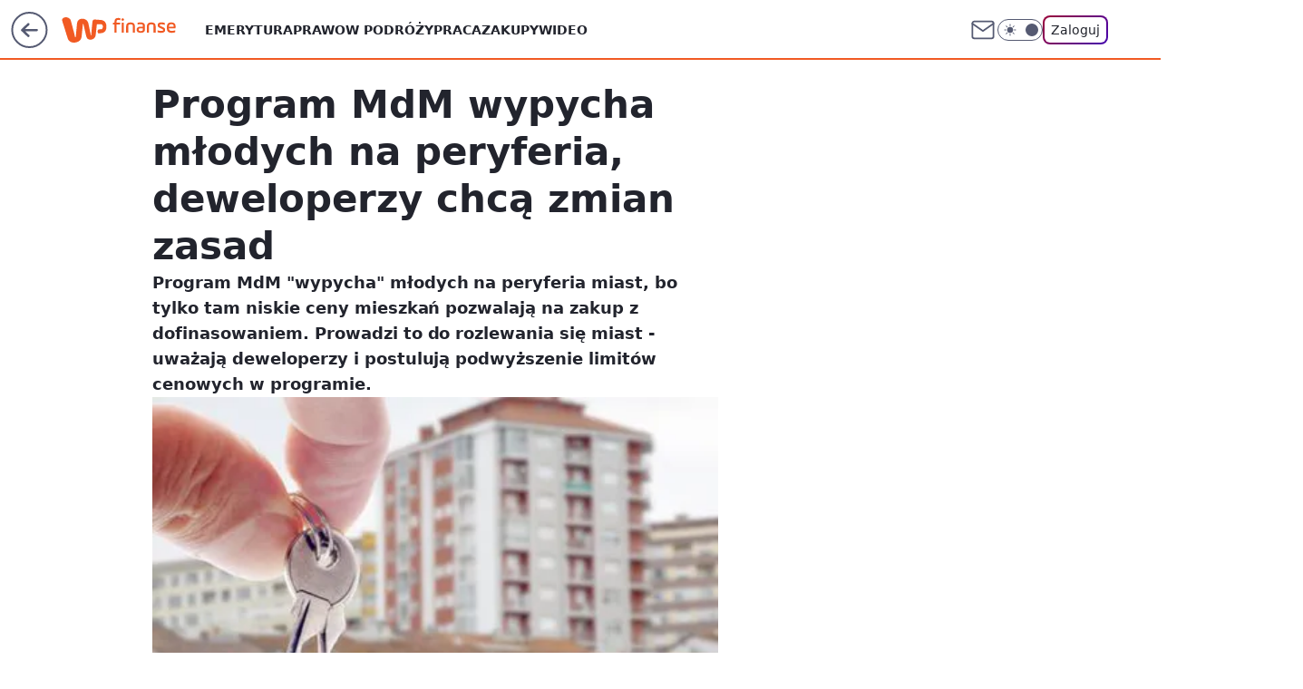

--- FILE ---
content_type: application/javascript
request_url: https://rek.www.wp.pl/gaf.js?rv=2&sn=finanse&pvid=558e386fa68cb56362cb&rekids=235333&tVersion=B&phtml=finanse.wp.pl%2Fprogram-mdm-wypycha-mlodych-na-peryferia-deweloperzy-chca-zmian-zasad-6114850814674561a&abtest=adtech%7CPRGM-1047%7CA%3Badtech%7CPU-335%7CB%3Badtech%7CPRG-3468%7CB%3Badtech%7CPRGM-1036%7CB%3Badtech%7CFP-76%7CA%3Badtech%7CPRGM-1356%7CA%3Badtech%7CPRGM-1419%7CD%3Badtech%7CPRGM-1443%7CA%3Badtech%7CPRGM-1429%7CA%3Badtech%7CPRGM-1516%7CB&PWA_adbd=0&darkmode=0&highLayout=0&layout=wide&navType=navigate&cdl=0&ctype=article&ciab=IAB13%2CIAB-v3-63%2CIAB-v3-394%2CIAB3&cid=6114850814674561&csystem=ncr&cdate=2014-12-10&REKtagi=doplata_do_mieszkania%3Bbanki%3Bdeweloper%3Bmieszkanie%3Bnieruchomosci%3Bmdm&vw=1280&vh=720&p1=0&spin=rx7yst0j&bcv=2
body_size: 21729
content:
rx7yst0j({"spin":"rx7yst0j","bunch":235333,"context":{"dsa":false,"minor":false,"bidRequestId":"440a88e3-4b81-4678-856a-a8b942df880c","maConfig":{"timestamp":"2025-11-13T14:54:50.114Z"},"dfpConfig":{"timestamp":"2025-11-13T12:04:31.774Z"},"sda":[],"targeting":{"client":{},"server":{},"query":{"PWA_adbd":"0","REKtagi":"doplata_do_mieszkania;banki;deweloper;mieszkanie;nieruchomosci;mdm","abtest":"adtech|PRGM-1047|A;adtech|PU-335|B;adtech|PRG-3468|B;adtech|PRGM-1036|B;adtech|FP-76|A;adtech|PRGM-1356|A;adtech|PRGM-1419|D;adtech|PRGM-1443|A;adtech|PRGM-1429|A;adtech|PRGM-1516|B","bcv":"2","cdate":"2014-12-10","cdl":"0","ciab":"IAB13,IAB-v3-63,IAB-v3-394,IAB3","cid":"6114850814674561","csystem":"ncr","ctype":"article","darkmode":"0","highLayout":"0","layout":"wide","navType":"navigate","p1":"0","phtml":"finanse.wp.pl/program-mdm-wypycha-mlodych-na-peryferia-deweloperzy-chca-zmian-zasad-6114850814674561a","pvid":"558e386fa68cb56362cb","rekids":"235333","rv":"2","sn":"finanse","spin":"rx7yst0j","tVersion":"B","vh":"720","vw":"1280"}},"directOnly":0,"geo":{"country":"840","region":"","city":""},"statid":"","mlId":"","rshsd":"4","isRobot":false,"curr":{"EUR":4.2274,"USD":3.6376,"CHF":4.5918,"GBP":4.7854},"rv":"2","status":{"advf":2,"ma":2,"ma_ads-bidder":2,"ma_cpv-bidder":2,"ma_high-cpm-bidder":2}},"slots":{"10":{"delivered":"","campaign":null,"dfpConfig":null},"11":{"lazy":1,"delivered":"1","campaign":{"id":"181197","adm":{"bunch":"235333","creations":[{"height":250,"showLabel":true,"src":"https://mamc.wpcdn.pl/181197/1761817945485/vca-autopromo-xiaomi-300x250.jpg","trackers":{"click":[""],"cview":["//ma.wp.pl/ma.gif?clid=36d4f1d950aab392a9c26b186b340e10\u0026SN=finanse\u0026pvid=558e386fa68cb56362cb\u0026action=cvimp\u0026pg=finanse.wp.pl\u0026par=medium%3Ddisplay%26platform%3D8%26bidReqID%3D440a88e3-4b81-4678-856a-a8b942df880c%26slotID%3D011%26bidTimestamp%3D1763349116%26hBudgetRate%3DEHKNQTW%26device%3DPERSONAL_COMPUTER%26is_robot%3D0%26bidderID%3D11%26contentID%3D6114850814674561%26creationID%3D1412317%26targetDomain%3Dwp.pl%26source%3DTG%26pricingModel%3D0zyeP1CoAF1kGEw7-JZHyMyl8DTtnr4UBPnLBRK6REU%26pvid%3D558e386fa68cb56362cb%26hBidPrice%3DEHKNQTW%26userID%3D__UNKNOWN_TELL_US__%26domain%3Dfinanse.wp.pl%26cur%3DPLN%26seatFee%3DcmjTSKI4zw71zg9frUjZ9K6cMCl_W4uAsNV205oPQig%26iabSiteCategories%3D%26ttl%3D1763435516%26partnerID%3D%26isDev%3Dfalse%26inver%3D2%26client_id%3D38851%26iabPageCategories%3D%26conversionValue%3D0%26rekid%3D235333%26publisherID%3D308%26slotSizeWxH%3D300x250%26workfID%3D181197%26tpID%3D1364951%26billing%3Dcpv%26editedTimestamp%3D1761821618%26ssp%3Dwp.pl%26ip%3DGABF1SKEMFu2XWfK39ZyUqXEU6SQbsRVPNUm44_lEog%26test%3D0%26seatID%3D36d4f1d950aab392a9c26b186b340e10%26org_id%3D25%26is_adblock%3D0%26sn%3Dfinanse%26geo%3D840%253B%253B%26utility%3Dpc_Gq1OxUupXhWxRvw9i32YoR36McW3J8uQlVJTuT2ExvmodsDUpAnpn8J6QDw-F%26emission%3D3027872%26order%3D259764"],"impression":["//ma.wp.pl/ma.gif?clid=36d4f1d950aab392a9c26b186b340e10\u0026SN=finanse\u0026pvid=558e386fa68cb56362cb\u0026action=delivery\u0026pg=finanse.wp.pl\u0026par=isDev%3Dfalse%26inver%3D2%26client_id%3D38851%26iabPageCategories%3D%26conversionValue%3D0%26rekid%3D235333%26publisherID%3D308%26slotSizeWxH%3D300x250%26workfID%3D181197%26tpID%3D1364951%26billing%3Dcpv%26editedTimestamp%3D1761821618%26ssp%3Dwp.pl%26ip%3DGABF1SKEMFu2XWfK39ZyUqXEU6SQbsRVPNUm44_lEog%26test%3D0%26seatID%3D36d4f1d950aab392a9c26b186b340e10%26org_id%3D25%26is_adblock%3D0%26sn%3Dfinanse%26geo%3D840%253B%253B%26utility%3Dpc_Gq1OxUupXhWxRvw9i32YoR36McW3J8uQlVJTuT2ExvmodsDUpAnpn8J6QDw-F%26emission%3D3027872%26order%3D259764%26medium%3Ddisplay%26platform%3D8%26bidReqID%3D440a88e3-4b81-4678-856a-a8b942df880c%26slotID%3D011%26bidTimestamp%3D1763349116%26hBudgetRate%3DEHKNQTW%26device%3DPERSONAL_COMPUTER%26is_robot%3D0%26bidderID%3D11%26contentID%3D6114850814674561%26creationID%3D1412317%26targetDomain%3Dwp.pl%26source%3DTG%26pricingModel%3D0zyeP1CoAF1kGEw7-JZHyMyl8DTtnr4UBPnLBRK6REU%26pvid%3D558e386fa68cb56362cb%26hBidPrice%3DEHKNQTW%26userID%3D__UNKNOWN_TELL_US__%26domain%3Dfinanse.wp.pl%26cur%3DPLN%26seatFee%3DcmjTSKI4zw71zg9frUjZ9K6cMCl_W4uAsNV205oPQig%26iabSiteCategories%3D%26ttl%3D1763435516%26partnerID%3D"],"view":["//ma.wp.pl/ma.gif?clid=36d4f1d950aab392a9c26b186b340e10\u0026SN=finanse\u0026pvid=558e386fa68cb56362cb\u0026action=view\u0026pg=finanse.wp.pl\u0026par=tpID%3D1364951%26billing%3Dcpv%26editedTimestamp%3D1761821618%26ssp%3Dwp.pl%26ip%3DGABF1SKEMFu2XWfK39ZyUqXEU6SQbsRVPNUm44_lEog%26test%3D0%26seatID%3D36d4f1d950aab392a9c26b186b340e10%26org_id%3D25%26is_adblock%3D0%26sn%3Dfinanse%26geo%3D840%253B%253B%26utility%3Dpc_Gq1OxUupXhWxRvw9i32YoR36McW3J8uQlVJTuT2ExvmodsDUpAnpn8J6QDw-F%26emission%3D3027872%26order%3D259764%26medium%3Ddisplay%26platform%3D8%26bidReqID%3D440a88e3-4b81-4678-856a-a8b942df880c%26slotID%3D011%26bidTimestamp%3D1763349116%26hBudgetRate%3DEHKNQTW%26device%3DPERSONAL_COMPUTER%26is_robot%3D0%26bidderID%3D11%26contentID%3D6114850814674561%26creationID%3D1412317%26targetDomain%3Dwp.pl%26source%3DTG%26pricingModel%3D0zyeP1CoAF1kGEw7-JZHyMyl8DTtnr4UBPnLBRK6REU%26pvid%3D558e386fa68cb56362cb%26hBidPrice%3DEHKNQTW%26userID%3D__UNKNOWN_TELL_US__%26domain%3Dfinanse.wp.pl%26cur%3DPLN%26seatFee%3DcmjTSKI4zw71zg9frUjZ9K6cMCl_W4uAsNV205oPQig%26iabSiteCategories%3D%26ttl%3D1763435516%26partnerID%3D%26isDev%3Dfalse%26inver%3D2%26client_id%3D38851%26iabPageCategories%3D%26conversionValue%3D0%26rekid%3D235333%26publisherID%3D308%26slotSizeWxH%3D300x250%26workfID%3D181197"]},"transparentPlaceholder":false,"type":"image","url":"https://creatorsawards.wp.pl/glosowanie","width":300}],"redir":"https://ma.wp.pl/redirma?SN=finanse\u0026pvid=558e386fa68cb56362cb\u0026par=billing%3Dcpv%26utility%3Dpc_Gq1OxUupXhWxRvw9i32YoR36McW3J8uQlVJTuT2ExvmodsDUpAnpn8J6QDw-F%26is_robot%3D0%26contentID%3D6114850814674561%26userID%3D__UNKNOWN_TELL_US__%26cur%3DPLN%26iabSiteCategories%3D%26publisherID%3D308%26platform%3D8%26source%3DTG%26ttl%3D1763435516%26order%3D259764%26pvid%3D558e386fa68cb56362cb%26domain%3Dfinanse.wp.pl%26iabPageCategories%3D%26conversionValue%3D0%26rekid%3D235333%26sn%3Dfinanse%26bidTimestamp%3D1763349116%26targetDomain%3Dwp.pl%26client_id%3D38851%26ip%3DGABF1SKEMFu2XWfK39ZyUqXEU6SQbsRVPNUm44_lEog%26medium%3Ddisplay%26creationID%3D1412317%26editedTimestamp%3D1761821618%26seatID%3D36d4f1d950aab392a9c26b186b340e10%26bidReqID%3D440a88e3-4b81-4678-856a-a8b942df880c%26slotID%3D011%26tpID%3D1364951%26test%3D0%26org_id%3D25%26is_adblock%3D0%26geo%3D840%253B%253B%26hBudgetRate%3DEHKNQTW%26device%3DPERSONAL_COMPUTER%26bidderID%3D11%26hBidPrice%3DEHKNQTW%26partnerID%3D%26isDev%3Dfalse%26slotSizeWxH%3D300x250%26ssp%3Dwp.pl%26emission%3D3027872%26pricingModel%3D0zyeP1CoAF1kGEw7-JZHyMyl8DTtnr4UBPnLBRK6REU%26seatFee%3DcmjTSKI4zw71zg9frUjZ9K6cMCl_W4uAsNV205oPQig%26inver%3D2%26workfID%3D181197\u0026url=","slot":"11"},"creative":{"Id":"1412317","provider":"ma_cpv-bidder","roshash":"EHKN","height":250,"width":300,"touchpointId":"1364951","source":{"bidder":"cpv-bidder"}},"sellingModel":{"model":"CPM_INT"}},"dfpConfig":{"placement":"/89844762/Desktop_Finanse.wp.pl_x11_art","roshash":"EILO","ceil":100,"sizes":[[336,280],[640,280],[300,250]],"namedSizes":["fluid"],"div":"div-gpt-ad-x11-art","targeting":{"DFPHASH":"AEHK","emptygaf":"0"},"gfp":"EILO"}},"12":{"delivered":"1","campaign":{"id":"182971","adm":{"bunch":"235333","creations":[{"height":250,"showLabel":true,"src":"https://mamc.wpcdn.pl/182971/1763042646506/300x250_kalendarz_(1)_(1).jpg","trackers":{"click":[""],"cview":["//ma.wp.pl/ma.gif?clid=36d4f1d950aab392a9c26b186b340e10\u0026SN=finanse\u0026pvid=558e386fa68cb56362cb\u0026action=cvimp\u0026pg=finanse.wp.pl\u0026par=iabPageCategories%3D%26iabSiteCategories%3D%26medium%3Ddisplay%26platform%3D8%26conversionValue%3D0%26ip%3DwWFByfIaz8XKts6WAuO7uYKaD0t4NZbcw-B99_ha6I0%26test%3D0%26client_id%3D29700%26pricingModel%3DQlsR4K_4RpwaNMchYP0o4v153sSbhveu6RMU0DadUlM%26ttl%3D1763435516%26device%3DPERSONAL_COMPUTER%26tpID%3D1374307%26source%3DTG%26sn%3Dfinanse%26hBidPrice%3DEHKPSVY%26partnerID%3D%26isDev%3Dfalse%26userID%3D__UNKNOWN_TELL_US__%26slotID%3D012%26creationID%3D1425868%26is_robot%3D0%26geo%3D840%253B%253B%26bidTimestamp%3D1763349116%26ssp%3Dwp.pl%26rekid%3D235333%26domain%3Dfinanse.wp.pl%26pvid%3D558e386fa68cb56362cb%26bidReqID%3D440a88e3-4b81-4678-856a-a8b942df880c%26inver%3D2%26cur%3DPLN%26editedTimestamp%3D1763109415%26publisherID%3D308%26slotSizeWxH%3D300x250%26seatID%3D36d4f1d950aab392a9c26b186b340e10%26is_adblock%3D0%26hBudgetRate%3DEHKPSVY%26bidderID%3D11%26workfID%3D182971%26seatFee%3DqKFKjWfz2Vl2COFg11uqvE2glXaNTZU-9n1YYv2zd0M%26contentID%3D6114850814674561%26utility%3D6O5BhSS26JNw4u2qjGzuByvDMWEcaTmUEe5dDDgNzWCgc98zQzURCQ6RvRh-e2Cm%26targetDomain%3Dempik.com%26billing%3Dcpv%26org_id%3D25%26emission%3D3031722%26order%3D261282"],"impression":["//ma.wp.pl/ma.gif?clid=36d4f1d950aab392a9c26b186b340e10\u0026SN=finanse\u0026pvid=558e386fa68cb56362cb\u0026action=delivery\u0026pg=finanse.wp.pl\u0026par=targetDomain%3Dempik.com%26billing%3Dcpv%26org_id%3D25%26emission%3D3031722%26order%3D261282%26iabPageCategories%3D%26iabSiteCategories%3D%26medium%3Ddisplay%26platform%3D8%26conversionValue%3D0%26ip%3DwWFByfIaz8XKts6WAuO7uYKaD0t4NZbcw-B99_ha6I0%26test%3D0%26client_id%3D29700%26pricingModel%3DQlsR4K_4RpwaNMchYP0o4v153sSbhveu6RMU0DadUlM%26ttl%3D1763435516%26device%3DPERSONAL_COMPUTER%26tpID%3D1374307%26source%3DTG%26sn%3Dfinanse%26hBidPrice%3DEHKPSVY%26partnerID%3D%26isDev%3Dfalse%26userID%3D__UNKNOWN_TELL_US__%26slotID%3D012%26creationID%3D1425868%26is_robot%3D0%26geo%3D840%253B%253B%26bidTimestamp%3D1763349116%26ssp%3Dwp.pl%26rekid%3D235333%26domain%3Dfinanse.wp.pl%26pvid%3D558e386fa68cb56362cb%26bidReqID%3D440a88e3-4b81-4678-856a-a8b942df880c%26inver%3D2%26cur%3DPLN%26editedTimestamp%3D1763109415%26publisherID%3D308%26slotSizeWxH%3D300x250%26seatID%3D36d4f1d950aab392a9c26b186b340e10%26is_adblock%3D0%26hBudgetRate%3DEHKPSVY%26bidderID%3D11%26workfID%3D182971%26seatFee%3DqKFKjWfz2Vl2COFg11uqvE2glXaNTZU-9n1YYv2zd0M%26contentID%3D6114850814674561%26utility%3D6O5BhSS26JNw4u2qjGzuByvDMWEcaTmUEe5dDDgNzWCgc98zQzURCQ6RvRh-e2Cm"],"view":["//ma.wp.pl/ma.gif?clid=36d4f1d950aab392a9c26b186b340e10\u0026SN=finanse\u0026pvid=558e386fa68cb56362cb\u0026action=view\u0026pg=finanse.wp.pl\u0026par=pricingModel%3DQlsR4K_4RpwaNMchYP0o4v153sSbhveu6RMU0DadUlM%26ttl%3D1763435516%26device%3DPERSONAL_COMPUTER%26tpID%3D1374307%26source%3DTG%26sn%3Dfinanse%26hBidPrice%3DEHKPSVY%26partnerID%3D%26isDev%3Dfalse%26userID%3D__UNKNOWN_TELL_US__%26slotID%3D012%26creationID%3D1425868%26is_robot%3D0%26geo%3D840%253B%253B%26bidTimestamp%3D1763349116%26ssp%3Dwp.pl%26rekid%3D235333%26domain%3Dfinanse.wp.pl%26pvid%3D558e386fa68cb56362cb%26bidReqID%3D440a88e3-4b81-4678-856a-a8b942df880c%26inver%3D2%26cur%3DPLN%26editedTimestamp%3D1763109415%26publisherID%3D308%26slotSizeWxH%3D300x250%26seatID%3D36d4f1d950aab392a9c26b186b340e10%26is_adblock%3D0%26hBudgetRate%3DEHKPSVY%26bidderID%3D11%26workfID%3D182971%26seatFee%3DqKFKjWfz2Vl2COFg11uqvE2glXaNTZU-9n1YYv2zd0M%26contentID%3D6114850814674561%26utility%3D6O5BhSS26JNw4u2qjGzuByvDMWEcaTmUEe5dDDgNzWCgc98zQzURCQ6RvRh-e2Cm%26targetDomain%3Dempik.com%26billing%3Dcpv%26org_id%3D25%26emission%3D3031722%26order%3D261282%26iabPageCategories%3D%26iabSiteCategories%3D%26medium%3Ddisplay%26platform%3D8%26conversionValue%3D0%26ip%3DwWFByfIaz8XKts6WAuO7uYKaD0t4NZbcw-B99_ha6I0%26test%3D0%26client_id%3D29700"]},"transparentPlaceholder":false,"type":"image","url":"https://www.empik.com/zwierciadlo-z-dodatkiem,p1120017493,prasa-p","width":300}],"redir":"https://ma.wp.pl/redirma?SN=finanse\u0026pvid=558e386fa68cb56362cb\u0026par=billing%3Dcpv%26iabSiteCategories%3D%26conversionValue%3D0%26test%3D0%26tpID%3D1374307%26is_robot%3D0%26bidReqID%3D440a88e3-4b81-4678-856a-a8b942df880c%26seatID%3D36d4f1d950aab392a9c26b186b340e10%26ip%3DwWFByfIaz8XKts6WAuO7uYKaD0t4NZbcw-B99_ha6I0%26sn%3Dfinanse%26domain%3Dfinanse.wp.pl%26is_adblock%3D0%26hBudgetRate%3DEHKPSVY%26order%3D261282%26source%3DTG%26userID%3D__UNKNOWN_TELL_US__%26ssp%3Dwp.pl%26inver%3D2%26workfID%3D182971%26device%3DPERSONAL_COMPUTER%26partnerID%3D%26isDev%3Dfalse%26contentID%3D6114850814674561%26platform%3D8%26slotID%3D012%26pvid%3D558e386fa68cb56362cb%26cur%3DPLN%26slotSizeWxH%3D300x250%26bidderID%3D11%26seatFee%3DqKFKjWfz2Vl2COFg11uqvE2glXaNTZU-9n1YYv2zd0M%26emission%3D3031722%26iabPageCategories%3D%26hBidPrice%3DEHKPSVY%26geo%3D840%253B%253B%26publisherID%3D308%26targetDomain%3Dempik.com%26org_id%3D25%26medium%3Ddisplay%26pricingModel%3DQlsR4K_4RpwaNMchYP0o4v153sSbhveu6RMU0DadUlM%26ttl%3D1763435516%26bidTimestamp%3D1763349116%26rekid%3D235333%26utility%3D6O5BhSS26JNw4u2qjGzuByvDMWEcaTmUEe5dDDgNzWCgc98zQzURCQ6RvRh-e2Cm%26client_id%3D29700%26creationID%3D1425868%26editedTimestamp%3D1763109415\u0026url=","slot":"12"},"creative":{"Id":"1425868","provider":"ma_cpv-bidder","roshash":"EHKN","height":250,"width":300,"touchpointId":"1374307","source":{"bidder":"cpv-bidder"}},"sellingModel":{"model":"CPM_INT"}},"dfpConfig":{"placement":"/89844762/Desktop_Finanse.wp.pl_x12_art","roshash":"EILO","ceil":100,"sizes":[[336,280],[640,280],[300,250]],"namedSizes":["fluid"],"div":"div-gpt-ad-x12-art","targeting":{"DFPHASH":"AEHK","emptygaf":"0"},"gfp":"EILO"}},"13":{"delivered":"1","campaign":null,"dfpConfig":{"placement":"/89844762/Desktop_Finanse.wp.pl_x13_art","roshash":"EILO","ceil":100,"sizes":[[336,280],[640,280],[300,250]],"namedSizes":["fluid"],"div":"div-gpt-ad-x13-art","targeting":{"DFPHASH":"AEHK","emptygaf":"0"},"gfp":"EILO"}},"14":{"lazy":1,"delivered":"1","campaign":{"id":"180555","adm":{"bunch":"235333","creations":[{"height":250,"showLabel":true,"src":"https://mamc.wpcdn.pl/180555/1761211848180/egipt_300x250.jpg","trackers":{"click":[""],"cview":["//ma.wp.pl/ma.gif?clid=36d4f1d950aab392a9c26b186b340e10\u0026SN=finanse\u0026pvid=558e386fa68cb56362cb\u0026action=cvimp\u0026pg=finanse.wp.pl\u0026par=conversionValue%3D0%26bidReqID%3D440a88e3-4b81-4678-856a-a8b942df880c%26domain%3Dfinanse.wp.pl%26cur%3DPLN%26tpID%3D1362128%26pricingModel%3DVAXu9ZHH1_3cpLKIXcCV-oKBPTKNXx_YaHJOHv0jj00%26hBidPrice%3DEHKNQTW%26inver%3D2%26slotID%3D014%26is_robot%3D0%26sn%3Dfinanse%26geo%3D840%253B%253B%26contentID%3D6114850814674561%26medium%3Ddisplay%26device%3DPERSONAL_COMPUTER%26userID%3D__UNKNOWN_TELL_US__%26test%3D0%26workfID%3D180555%26org_id%3D25%26hBudgetRate%3DEHKNQTW%26platform%3D8%26seatFee%3Dj6MDuCMS11hk34HP8xDlvzFheKuKoUrGPGpt-oFg5iw%26client_id%3D32932%26order%3D259101%26source%3DTG%26ttl%3D1763435516%26is_adblock%3D0%26pvid%3D558e386fa68cb56362cb%26utility%3Dgdkr_-Xn-z1z9vCcicOzYRMFbHwy5ZspzH2Xcn9u0gLydxnWQZSFSVg3jyfcJsDi%26ip%3DbSWApQMDWmE_bGYZCRU4M2KRK5kPy7jOkEHG0WpmxZc%26creationID%3D1407634%26bidTimestamp%3D1763349116%26bidderID%3D11%26targetDomain%3Dwakacje.pl%26seatID%3D36d4f1d950aab392a9c26b186b340e10%26billing%3Dcpv%26iabPageCategories%3D%26partnerID%3D%26publisherID%3D308%26slotSizeWxH%3D300x250%26ssp%3Dwp.pl%26rekid%3D235333%26emission%3D3026152%26editedTimestamp%3D1761214667%26iabSiteCategories%3D%26isDev%3Dfalse"],"impression":["//ma.wp.pl/ma.gif?clid=36d4f1d950aab392a9c26b186b340e10\u0026SN=finanse\u0026pvid=558e386fa68cb56362cb\u0026action=delivery\u0026pg=finanse.wp.pl\u0026par=userID%3D__UNKNOWN_TELL_US__%26test%3D0%26workfID%3D180555%26org_id%3D25%26hBudgetRate%3DEHKNQTW%26platform%3D8%26seatFee%3Dj6MDuCMS11hk34HP8xDlvzFheKuKoUrGPGpt-oFg5iw%26client_id%3D32932%26order%3D259101%26source%3DTG%26ttl%3D1763435516%26is_adblock%3D0%26pvid%3D558e386fa68cb56362cb%26utility%3Dgdkr_-Xn-z1z9vCcicOzYRMFbHwy5ZspzH2Xcn9u0gLydxnWQZSFSVg3jyfcJsDi%26ip%3DbSWApQMDWmE_bGYZCRU4M2KRK5kPy7jOkEHG0WpmxZc%26creationID%3D1407634%26bidTimestamp%3D1763349116%26bidderID%3D11%26targetDomain%3Dwakacje.pl%26seatID%3D36d4f1d950aab392a9c26b186b340e10%26billing%3Dcpv%26iabPageCategories%3D%26partnerID%3D%26publisherID%3D308%26slotSizeWxH%3D300x250%26ssp%3Dwp.pl%26rekid%3D235333%26emission%3D3026152%26editedTimestamp%3D1761214667%26iabSiteCategories%3D%26isDev%3Dfalse%26conversionValue%3D0%26bidReqID%3D440a88e3-4b81-4678-856a-a8b942df880c%26domain%3Dfinanse.wp.pl%26cur%3DPLN%26tpID%3D1362128%26pricingModel%3DVAXu9ZHH1_3cpLKIXcCV-oKBPTKNXx_YaHJOHv0jj00%26hBidPrice%3DEHKNQTW%26inver%3D2%26slotID%3D014%26is_robot%3D0%26sn%3Dfinanse%26geo%3D840%253B%253B%26contentID%3D6114850814674561%26medium%3Ddisplay%26device%3DPERSONAL_COMPUTER"],"view":["//ma.wp.pl/ma.gif?clid=36d4f1d950aab392a9c26b186b340e10\u0026SN=finanse\u0026pvid=558e386fa68cb56362cb\u0026action=view\u0026pg=finanse.wp.pl\u0026par=inver%3D2%26slotID%3D014%26is_robot%3D0%26sn%3Dfinanse%26geo%3D840%253B%253B%26contentID%3D6114850814674561%26medium%3Ddisplay%26device%3DPERSONAL_COMPUTER%26userID%3D__UNKNOWN_TELL_US__%26test%3D0%26workfID%3D180555%26org_id%3D25%26hBudgetRate%3DEHKNQTW%26platform%3D8%26seatFee%3Dj6MDuCMS11hk34HP8xDlvzFheKuKoUrGPGpt-oFg5iw%26client_id%3D32932%26order%3D259101%26source%3DTG%26ttl%3D1763435516%26is_adblock%3D0%26pvid%3D558e386fa68cb56362cb%26utility%3Dgdkr_-Xn-z1z9vCcicOzYRMFbHwy5ZspzH2Xcn9u0gLydxnWQZSFSVg3jyfcJsDi%26ip%3DbSWApQMDWmE_bGYZCRU4M2KRK5kPy7jOkEHG0WpmxZc%26creationID%3D1407634%26bidTimestamp%3D1763349116%26bidderID%3D11%26targetDomain%3Dwakacje.pl%26seatID%3D36d4f1d950aab392a9c26b186b340e10%26billing%3Dcpv%26iabPageCategories%3D%26partnerID%3D%26publisherID%3D308%26slotSizeWxH%3D300x250%26ssp%3Dwp.pl%26rekid%3D235333%26emission%3D3026152%26editedTimestamp%3D1761214667%26iabSiteCategories%3D%26isDev%3Dfalse%26conversionValue%3D0%26bidReqID%3D440a88e3-4b81-4678-856a-a8b942df880c%26domain%3Dfinanse.wp.pl%26cur%3DPLN%26tpID%3D1362128%26pricingModel%3DVAXu9ZHH1_3cpLKIXcCV-oKBPTKNXx_YaHJOHv0jj00%26hBidPrice%3DEHKNQTW"]},"transparentPlaceholder":false,"type":"image","url":"https://www.wakacje.pl/wczasy/egipt/?samolotem,all-inclusive,3-gwiazdkowe,ocena-7,za-osobe\u0026utm_source=wppl\u0026utm_medium=autopromo\u0026utm_campaign=egiptb2b\u0026utm_content=300x250egipt","width":300}],"redir":"https://ma.wp.pl/redirma?SN=finanse\u0026pvid=558e386fa68cb56362cb\u0026par=targetDomain%3Dwakacje.pl%26billing%3Dcpv%26publisherID%3D308%26rekid%3D235333%26userID%3D__UNKNOWN_TELL_US__%26test%3D0%26platform%3D8%26seatFee%3Dj6MDuCMS11hk34HP8xDlvzFheKuKoUrGPGpt-oFg5iw%26pvid%3D558e386fa68cb56362cb%26bidderID%3D11%26bidReqID%3D440a88e3-4b81-4678-856a-a8b942df880c%26pricingModel%3DVAXu9ZHH1_3cpLKIXcCV-oKBPTKNXx_YaHJOHv0jj00%26hBidPrice%3DEHKNQTW%26inver%3D2%26org_id%3D25%26client_id%3D32932%26source%3DTG%26editedTimestamp%3D1761214667%26isDev%3Dfalse%26medium%3Ddisplay%26ttl%3D1763435516%26is_adblock%3D0%26seatID%3D36d4f1d950aab392a9c26b186b340e10%26iabSiteCategories%3D%26iabPageCategories%3D%26ssp%3Dwp.pl%26geo%3D840%253B%253B%26device%3DPERSONAL_COMPUTER%26utility%3Dgdkr_-Xn-z1z9vCcicOzYRMFbHwy5ZspzH2Xcn9u0gLydxnWQZSFSVg3jyfcJsDi%26conversionValue%3D0%26workfID%3D180555%26hBudgetRate%3DEHKNQTW%26order%3D259101%26sn%3Dfinanse%26creationID%3D1407634%26partnerID%3D%26slotSizeWxH%3D300x250%26emission%3D3026152%26cur%3DPLN%26tpID%3D1362128%26contentID%3D6114850814674561%26domain%3Dfinanse.wp.pl%26slotID%3D014%26is_robot%3D0%26ip%3DbSWApQMDWmE_bGYZCRU4M2KRK5kPy7jOkEHG0WpmxZc%26bidTimestamp%3D1763349116\u0026url=","slot":"14"},"creative":{"Id":"1407634","provider":"ma_cpv-bidder","roshash":"EHKN","height":250,"width":300,"touchpointId":"1362128","source":{"bidder":"cpv-bidder"}},"sellingModel":{"model":"CPM_INT"}},"dfpConfig":{"placement":"/89844762/Desktop_Finanse.wp.pl_x14_art","roshash":"EILO","ceil":100,"sizes":[[336,280],[640,280],[300,250]],"namedSizes":["fluid"],"div":"div-gpt-ad-x14-art","targeting":{"DFPHASH":"AEHK","emptygaf":"0"},"gfp":"EILO"}},"15":{"delivered":"1","campaign":{"id":"182852","adm":{"bunch":"235333","creations":[{"height":200,"showLabel":true,"src":"https://mamc.wpcdn.pl/182852/1762963157463/wppl_970x200_nmf_wicked.jpg","trackers":{"click":[""],"cview":["//ma.wp.pl/ma.gif?clid=36d4f1d950aab392a9c26b186b340e10\u0026SN=finanse\u0026pvid=558e386fa68cb56362cb\u0026action=cvimp\u0026pg=finanse.wp.pl\u0026par=ip%3D_Rf_2oVzNRcCMS7bD65ue7MxYxbjYLRadm4OaZuYVAs%26slotSizeWxH%3D970x200%26targetDomain%3Dhelios.pl%26emission%3D3031531%26pvid%3D558e386fa68cb56362cb%26hBidPrice%3DEHKQVbe%26partnerID%3D%26medium%3Ddisplay%26conversionValue%3D0%26ssp%3Dwp.pl%26publisherID%3D308%26seatFee%3DIFdrPB74rXYkSh_pypEgQkE2Wd68tNJWkBee4tybPqk%26source%3DTG%26hBudgetRate%3DEHKQVbe%26contentID%3D6114850814674561%26utility%3DjO64J6Hu-sKTTCcUbGCB7MWMffpHeZmgAP3U2H2laeM5WrZSuiVHZW9SrqjNWm1x%26platform%3D8%26seatID%3D36d4f1d950aab392a9c26b186b340e10%26is_robot%3D0%26bidReqID%3D440a88e3-4b81-4678-856a-a8b942df880c%26rekid%3D235333%26tpID%3D1373733%26client_id%3D31989%26order%3D261187%26editedTimestamp%3D1762963342%26iabPageCategories%3D%26slotID%3D015%26creationID%3D1424929%26pricingModel%3DizyotiX6w3NgIF-85igP-NmgNXH6aoHbOosZSJE2lBw%26iabSiteCategories%3D%26ttl%3D1763435516%26geo%3D840%253B%253B%26isDev%3Dfalse%26inver%3D2%26cur%3DPLN%26billing%3Dcpv%26bidTimestamp%3D1763349116%26domain%3Dfinanse.wp.pl%26workfID%3D182852%26org_id%3D25%26userID%3D__UNKNOWN_TELL_US__%26test%3D0%26is_adblock%3D0%26sn%3Dfinanse%26bidderID%3D11%26device%3DPERSONAL_COMPUTER"],"impression":["//ma.wp.pl/ma.gif?clid=36d4f1d950aab392a9c26b186b340e10\u0026SN=finanse\u0026pvid=558e386fa68cb56362cb\u0026action=delivery\u0026pg=finanse.wp.pl\u0026par=seatFee%3DIFdrPB74rXYkSh_pypEgQkE2Wd68tNJWkBee4tybPqk%26source%3DTG%26hBudgetRate%3DEHKQVbe%26contentID%3D6114850814674561%26utility%3DjO64J6Hu-sKTTCcUbGCB7MWMffpHeZmgAP3U2H2laeM5WrZSuiVHZW9SrqjNWm1x%26platform%3D8%26seatID%3D36d4f1d950aab392a9c26b186b340e10%26is_robot%3D0%26bidReqID%3D440a88e3-4b81-4678-856a-a8b942df880c%26rekid%3D235333%26tpID%3D1373733%26client_id%3D31989%26order%3D261187%26editedTimestamp%3D1762963342%26iabPageCategories%3D%26slotID%3D015%26creationID%3D1424929%26pricingModel%3DizyotiX6w3NgIF-85igP-NmgNXH6aoHbOosZSJE2lBw%26iabSiteCategories%3D%26ttl%3D1763435516%26geo%3D840%253B%253B%26isDev%3Dfalse%26inver%3D2%26cur%3DPLN%26billing%3Dcpv%26bidTimestamp%3D1763349116%26domain%3Dfinanse.wp.pl%26workfID%3D182852%26org_id%3D25%26userID%3D__UNKNOWN_TELL_US__%26test%3D0%26is_adblock%3D0%26sn%3Dfinanse%26bidderID%3D11%26device%3DPERSONAL_COMPUTER%26ip%3D_Rf_2oVzNRcCMS7bD65ue7MxYxbjYLRadm4OaZuYVAs%26slotSizeWxH%3D970x200%26targetDomain%3Dhelios.pl%26emission%3D3031531%26pvid%3D558e386fa68cb56362cb%26hBidPrice%3DEHKQVbe%26partnerID%3D%26medium%3Ddisplay%26conversionValue%3D0%26ssp%3Dwp.pl%26publisherID%3D308"],"view":["//ma.wp.pl/ma.gif?clid=36d4f1d950aab392a9c26b186b340e10\u0026SN=finanse\u0026pvid=558e386fa68cb56362cb\u0026action=view\u0026pg=finanse.wp.pl\u0026par=order%3D261187%26editedTimestamp%3D1762963342%26iabPageCategories%3D%26slotID%3D015%26creationID%3D1424929%26pricingModel%3DizyotiX6w3NgIF-85igP-NmgNXH6aoHbOosZSJE2lBw%26iabSiteCategories%3D%26ttl%3D1763435516%26geo%3D840%253B%253B%26isDev%3Dfalse%26inver%3D2%26cur%3DPLN%26billing%3Dcpv%26bidTimestamp%3D1763349116%26domain%3Dfinanse.wp.pl%26workfID%3D182852%26org_id%3D25%26userID%3D__UNKNOWN_TELL_US__%26test%3D0%26is_adblock%3D0%26sn%3Dfinanse%26bidderID%3D11%26device%3DPERSONAL_COMPUTER%26ip%3D_Rf_2oVzNRcCMS7bD65ue7MxYxbjYLRadm4OaZuYVAs%26slotSizeWxH%3D970x200%26targetDomain%3Dhelios.pl%26emission%3D3031531%26pvid%3D558e386fa68cb56362cb%26hBidPrice%3DEHKQVbe%26partnerID%3D%26medium%3Ddisplay%26conversionValue%3D0%26ssp%3Dwp.pl%26publisherID%3D308%26seatFee%3DIFdrPB74rXYkSh_pypEgQkE2Wd68tNJWkBee4tybPqk%26source%3DTG%26hBudgetRate%3DEHKQVbe%26contentID%3D6114850814674561%26utility%3DjO64J6Hu-sKTTCcUbGCB7MWMffpHeZmgAP3U2H2laeM5WrZSuiVHZW9SrqjNWm1x%26platform%3D8%26seatID%3D36d4f1d950aab392a9c26b186b340e10%26is_robot%3D0%26bidReqID%3D440a88e3-4b81-4678-856a-a8b942df880c%26rekid%3D235333%26tpID%3D1373733%26client_id%3D31989"]},"transparentPlaceholder":false,"type":"image","url":"http://www.helios.pl/maratony-filmowe","width":970}],"redir":"https://ma.wp.pl/redirma?SN=finanse\u0026pvid=558e386fa68cb56362cb\u0026par=seatFee%3DIFdrPB74rXYkSh_pypEgQkE2Wd68tNJWkBee4tybPqk%26utility%3DjO64J6Hu-sKTTCcUbGCB7MWMffpHeZmgAP3U2H2laeM5WrZSuiVHZW9SrqjNWm1x%26platform%3D8%26editedTimestamp%3D1762963342%26emission%3D3031531%26medium%3Ddisplay%26is_robot%3D0%26bidReqID%3D440a88e3-4b81-4678-856a-a8b942df880c%26rekid%3D235333%26order%3D261187%26slotID%3D015%26creationID%3D1424929%26workfID%3D182852%26source%3DTG%26hBudgetRate%3DEHKQVbe%26client_id%3D31989%26iabPageCategories%3D%26org_id%3D25%26sn%3Dfinanse%26ssp%3Dwp.pl%26publisherID%3D308%26seatID%3D36d4f1d950aab392a9c26b186b340e10%26slotSizeWxH%3D970x200%26tpID%3D1373733%26inver%3D2%26cur%3DPLN%26billing%3Dcpv%26conversionValue%3D0%26contentID%3D6114850814674561%26geo%3D840%253B%253B%26domain%3Dfinanse.wp.pl%26is_adblock%3D0%26ip%3D_Rf_2oVzNRcCMS7bD65ue7MxYxbjYLRadm4OaZuYVAs%26hBidPrice%3DEHKQVbe%26partnerID%3D%26pricingModel%3DizyotiX6w3NgIF-85igP-NmgNXH6aoHbOosZSJE2lBw%26iabSiteCategories%3D%26ttl%3D1763435516%26bidTimestamp%3D1763349116%26test%3D0%26bidderID%3D11%26device%3DPERSONAL_COMPUTER%26targetDomain%3Dhelios.pl%26isDev%3Dfalse%26userID%3D__UNKNOWN_TELL_US__%26pvid%3D558e386fa68cb56362cb\u0026url=","slot":"15"},"creative":{"Id":"1424929","provider":"ma_cpv-bidder","roshash":"EHKN","height":200,"width":970,"touchpointId":"1373733","source":{"bidder":"cpv-bidder"}},"sellingModel":{"model":"CPM_INT"}},"dfpConfig":{"placement":"/89844762/Desktop_Finanse.wp.pl_x15_art","roshash":"EILO","ceil":100,"sizes":[[728,90],[970,300],[950,90],[980,120],[980,90],[970,150],[970,90],[970,250],[930,180],[950,200],[750,100],[970,66],[750,200],[960,90],[970,100],[750,300],[970,200],[950,300]],"namedSizes":["fluid"],"div":"div-gpt-ad-x15-art","targeting":{"DFPHASH":"AEHK","emptygaf":"0"},"gfp":"EILO"}},"16":{"delivered":"1","campaign":{"id":"182198","adm":{"bunch":"235333","creations":[{"height":200,"showLabel":true,"src":"https://mamc.wpcdn.pl/182198/1762345923750/WIC2_wp_750x200.jpg","trackers":{"click":[""],"cview":["//ma.wp.pl/ma.gif?clid=36d4f1d950aab392a9c26b186b340e10\u0026SN=finanse\u0026pvid=558e386fa68cb56362cb\u0026action=cvimp\u0026pg=finanse.wp.pl\u0026par=userID%3D__UNKNOWN_TELL_US__%26seatID%3D36d4f1d950aab392a9c26b186b340e10%26source%3DTG%26isDev%3Dfalse%26contentID%3D6114850814674561%26ssp%3Dwp.pl%26bidReqID%3D440a88e3-4b81-4678-856a-a8b942df880c%26domain%3Dfinanse.wp.pl%26org_id%3D25%26conversionValue%3D0%26sn%3Dfinanse%26partnerID%3D%26ip%3DbQl9Zl7JA1VTQp7j5Uah_27cAYShclQWEWOSk0RV8gI%26cur%3DPLN%26workfID%3D182198%26iabSiteCategories%3D%26bidTimestamp%3D1763349116%26device%3DPERSONAL_COMPUTER%26publisherID%3D308%26tpID%3D1370305%26emission%3D3027737%26order%3D259708%26pvid%3D558e386fa68cb56362cb%26hBudgetRate%3DEHKOWZd%26bidderID%3D11%26platform%3D8%26rekid%3D235333%26slotID%3D016%26creationID%3D1419902%26billing%3Dcpv%26targetDomain%3Dtylkohity.pl%26seatFee%3DATvccG8HeG23yzHWRnQ7ulHLsWYVYgHTAqdn8jwawrg%26pricingModel%3Dav5EKmClKy9eZmGBxvmWuJtMKMfZBWZU35-QzhrTFpQ%26iabPageCategories%3D%26ttl%3D1763435516%26geo%3D840%253B%253B%26hBidPrice%3DEHKOWZd%26utility%3D9cafsQWsnr9HYmxp5LcBJ9xYZL67DG5rnWdjejgtUkExDpo6Sbt4zQuGxK_-fmvv%26inver%3D2%26slotSizeWxH%3D750x200%26test%3D0%26client_id%3D29538%26editedTimestamp%3D1762345983%26is_robot%3D0%26is_adblock%3D0%26medium%3Ddisplay"],"impression":["//ma.wp.pl/ma.gif?clid=36d4f1d950aab392a9c26b186b340e10\u0026SN=finanse\u0026pvid=558e386fa68cb56362cb\u0026action=delivery\u0026pg=finanse.wp.pl\u0026par=bidReqID%3D440a88e3-4b81-4678-856a-a8b942df880c%26domain%3Dfinanse.wp.pl%26org_id%3D25%26conversionValue%3D0%26sn%3Dfinanse%26partnerID%3D%26ip%3DbQl9Zl7JA1VTQp7j5Uah_27cAYShclQWEWOSk0RV8gI%26cur%3DPLN%26workfID%3D182198%26iabSiteCategories%3D%26bidTimestamp%3D1763349116%26device%3DPERSONAL_COMPUTER%26publisherID%3D308%26tpID%3D1370305%26emission%3D3027737%26order%3D259708%26pvid%3D558e386fa68cb56362cb%26hBudgetRate%3DEHKOWZd%26bidderID%3D11%26platform%3D8%26rekid%3D235333%26slotID%3D016%26creationID%3D1419902%26billing%3Dcpv%26targetDomain%3Dtylkohity.pl%26seatFee%3DATvccG8HeG23yzHWRnQ7ulHLsWYVYgHTAqdn8jwawrg%26pricingModel%3Dav5EKmClKy9eZmGBxvmWuJtMKMfZBWZU35-QzhrTFpQ%26iabPageCategories%3D%26ttl%3D1763435516%26geo%3D840%253B%253B%26hBidPrice%3DEHKOWZd%26utility%3D9cafsQWsnr9HYmxp5LcBJ9xYZL67DG5rnWdjejgtUkExDpo6Sbt4zQuGxK_-fmvv%26inver%3D2%26slotSizeWxH%3D750x200%26test%3D0%26client_id%3D29538%26editedTimestamp%3D1762345983%26is_robot%3D0%26is_adblock%3D0%26medium%3Ddisplay%26userID%3D__UNKNOWN_TELL_US__%26seatID%3D36d4f1d950aab392a9c26b186b340e10%26source%3DTG%26isDev%3Dfalse%26contentID%3D6114850814674561%26ssp%3Dwp.pl"],"view":["//ma.wp.pl/ma.gif?clid=36d4f1d950aab392a9c26b186b340e10\u0026SN=finanse\u0026pvid=558e386fa68cb56362cb\u0026action=view\u0026pg=finanse.wp.pl\u0026par=utility%3D9cafsQWsnr9HYmxp5LcBJ9xYZL67DG5rnWdjejgtUkExDpo6Sbt4zQuGxK_-fmvv%26inver%3D2%26slotSizeWxH%3D750x200%26test%3D0%26client_id%3D29538%26editedTimestamp%3D1762345983%26is_robot%3D0%26is_adblock%3D0%26medium%3Ddisplay%26userID%3D__UNKNOWN_TELL_US__%26seatID%3D36d4f1d950aab392a9c26b186b340e10%26source%3DTG%26isDev%3Dfalse%26contentID%3D6114850814674561%26ssp%3Dwp.pl%26bidReqID%3D440a88e3-4b81-4678-856a-a8b942df880c%26domain%3Dfinanse.wp.pl%26org_id%3D25%26conversionValue%3D0%26sn%3Dfinanse%26partnerID%3D%26ip%3DbQl9Zl7JA1VTQp7j5Uah_27cAYShclQWEWOSk0RV8gI%26cur%3DPLN%26workfID%3D182198%26iabSiteCategories%3D%26bidTimestamp%3D1763349116%26device%3DPERSONAL_COMPUTER%26publisherID%3D308%26tpID%3D1370305%26emission%3D3027737%26order%3D259708%26pvid%3D558e386fa68cb56362cb%26hBudgetRate%3DEHKOWZd%26bidderID%3D11%26platform%3D8%26rekid%3D235333%26slotID%3D016%26creationID%3D1419902%26billing%3Dcpv%26targetDomain%3Dtylkohity.pl%26seatFee%3DATvccG8HeG23yzHWRnQ7ulHLsWYVYgHTAqdn8jwawrg%26pricingModel%3Dav5EKmClKy9eZmGBxvmWuJtMKMfZBWZU35-QzhrTFpQ%26iabPageCategories%3D%26ttl%3D1763435516%26geo%3D840%253B%253B%26hBidPrice%3DEHKOWZd"]},"transparentPlaceholder":false,"type":"image","url":"https://tylkohity.pl/filmy/wicked-na-dobre-601","width":750}],"redir":"https://ma.wp.pl/redirma?SN=finanse\u0026pvid=558e386fa68cb56362cb\u0026par=publisherID%3D308%26slotSizeWxH%3D750x200%26client_id%3D29538%26ip%3DbQl9Zl7JA1VTQp7j5Uah_27cAYShclQWEWOSk0RV8gI%26workfID%3D182198%26billing%3Dcpv%26utility%3D9cafsQWsnr9HYmxp5LcBJ9xYZL67DG5rnWdjejgtUkExDpo6Sbt4zQuGxK_-fmvv%26iabSiteCategories%3D%26tpID%3D1370305%26order%3D259708%26pricingModel%3Dav5EKmClKy9eZmGBxvmWuJtMKMfZBWZU35-QzhrTFpQ%26editedTimestamp%3D1762345983%26is_adblock%3D0%26userID%3D__UNKNOWN_TELL_US__%26seatID%3D36d4f1d950aab392a9c26b186b340e10%26bidTimestamp%3D1763349116%26slotID%3D016%26medium%3Ddisplay%26source%3DTG%26contentID%3D6114850814674561%26cur%3DPLN%26device%3DPERSONAL_COMPUTER%26platform%3D8%26seatFee%3DATvccG8HeG23yzHWRnQ7ulHLsWYVYgHTAqdn8jwawrg%26inver%3D2%26test%3D0%26domain%3Dfinanse.wp.pl%26org_id%3D25%26partnerID%3D%26hBudgetRate%3DEHKOWZd%26iabPageCategories%3D%26geo%3D840%253B%253B%26is_robot%3D0%26bidReqID%3D440a88e3-4b81-4678-856a-a8b942df880c%26conversionValue%3D0%26emission%3D3027737%26bidderID%3D11%26rekid%3D235333%26creationID%3D1419902%26ttl%3D1763435516%26hBidPrice%3DEHKOWZd%26pvid%3D558e386fa68cb56362cb%26targetDomain%3Dtylkohity.pl%26isDev%3Dfalse%26ssp%3Dwp.pl%26sn%3Dfinanse\u0026url=","slot":"16"},"creative":{"Id":"1419902","provider":"ma_cpv-bidder","roshash":"EHKN","height":200,"width":750,"touchpointId":"1370305","source":{"bidder":"cpv-bidder"}},"sellingModel":{"model":"CPM_INT"}},"dfpConfig":{"placement":"/89844762/Desktop_Finanse.wp.pl_x16","roshash":"EILO","ceil":100,"sizes":[[728,90],[970,300],[950,90],[980,120],[980,90],[970,150],[970,90],[970,250],[930,180],[950,200],[750,100],[970,66],[750,200],[960,90],[970,100],[750,300],[970,200],[950,300]],"namedSizes":["fluid"],"div":"div-gpt-ad-x16","targeting":{"DFPHASH":"AEHK","emptygaf":"0"},"gfp":"EILO"}},"17":{"delivered":"1","campaign":{"id":"182207","adm":{"bunch":"235333","creations":[{"height":200,"showLabel":true,"src":"https://mamc.wpcdn.pl/182207/1762358316259/WIC2_wp_750x200.jpg","trackers":{"click":[""],"cview":["//ma.wp.pl/ma.gif?clid=36d4f1d950aab392a9c26b186b340e10\u0026SN=finanse\u0026pvid=558e386fa68cb56362cb\u0026action=cvimp\u0026pg=finanse.wp.pl\u0026par=publisherID%3D308%26client_id%3D29538%26emission%3D3027741%26bidTimestamp%3D1763349116%26hBudgetRate%3DEHKOUdg%26partnerID%3D%26platform%3D8%26slotSizeWxH%3D750x200%26org_id%3D25%26order%3D259708%26pricingModel%3DtFxQgDJ--3Iwj2nacxCkqIDGz2j7yi_CCIO0HQzJq60%26iabSiteCategories%3D%26is_robot%3D0%26ssp%3Dwp.pl%26device%3DPERSONAL_COMPUTER%26targetDomain%3Dtylkohity.pl%26seatID%3D36d4f1d950aab392a9c26b186b340e10%26iabPageCategories%3D%26hBidPrice%3DEHKOUdg%26contentID%3D6114850814674561%26medium%3Ddisplay%26inver%3D2%26is_adblock%3D0%26sn%3Dfinanse%26geo%3D840%253B%253B%26bidReqID%3D440a88e3-4b81-4678-856a-a8b942df880c%26rekid%3D235333%26ip%3DZXOESirDcC35pmouL5X9kTLYQ10yL3jS7hoDGjN2u_Y%26slotID%3D017%26cur%3DPLN%26billing%3Dcpv%26pvid%3D558e386fa68cb56362cb%26bidderID%3D11%26conversionValue%3D0%26domain%3Dfinanse.wp.pl%26workfID%3D182207%26editedTimestamp%3D1762358430%26test%3D0%26seatFee%3Djc-J6N_di9J_5zx0fjwUq9ynNrtNpGBNzrz9D1Aa7y0%26ttl%3D1763435516%26isDev%3Dfalse%26userID%3D__UNKNOWN_TELL_US__%26creationID%3D1420461%26tpID%3D1370381%26source%3DTG%26utility%3D0jJP1z__Nr9nP4OB_ldfX5hGSkSPfPqXaNG3iigXM7kii6bmpMJkxF3H-r4pvpLK"],"impression":["//ma.wp.pl/ma.gif?clid=36d4f1d950aab392a9c26b186b340e10\u0026SN=finanse\u0026pvid=558e386fa68cb56362cb\u0026action=delivery\u0026pg=finanse.wp.pl\u0026par=seatFee%3Djc-J6N_di9J_5zx0fjwUq9ynNrtNpGBNzrz9D1Aa7y0%26ttl%3D1763435516%26isDev%3Dfalse%26userID%3D__UNKNOWN_TELL_US__%26creationID%3D1420461%26tpID%3D1370381%26source%3DTG%26utility%3D0jJP1z__Nr9nP4OB_ldfX5hGSkSPfPqXaNG3iigXM7kii6bmpMJkxF3H-r4pvpLK%26publisherID%3D308%26client_id%3D29538%26emission%3D3027741%26bidTimestamp%3D1763349116%26hBudgetRate%3DEHKOUdg%26partnerID%3D%26platform%3D8%26slotSizeWxH%3D750x200%26org_id%3D25%26order%3D259708%26pricingModel%3DtFxQgDJ--3Iwj2nacxCkqIDGz2j7yi_CCIO0HQzJq60%26iabSiteCategories%3D%26is_robot%3D0%26ssp%3Dwp.pl%26device%3DPERSONAL_COMPUTER%26targetDomain%3Dtylkohity.pl%26seatID%3D36d4f1d950aab392a9c26b186b340e10%26iabPageCategories%3D%26hBidPrice%3DEHKOUdg%26contentID%3D6114850814674561%26medium%3Ddisplay%26inver%3D2%26is_adblock%3D0%26sn%3Dfinanse%26geo%3D840%253B%253B%26bidReqID%3D440a88e3-4b81-4678-856a-a8b942df880c%26rekid%3D235333%26ip%3DZXOESirDcC35pmouL5X9kTLYQ10yL3jS7hoDGjN2u_Y%26slotID%3D017%26cur%3DPLN%26billing%3Dcpv%26pvid%3D558e386fa68cb56362cb%26bidderID%3D11%26conversionValue%3D0%26domain%3Dfinanse.wp.pl%26workfID%3D182207%26editedTimestamp%3D1762358430%26test%3D0"],"view":["//ma.wp.pl/ma.gif?clid=36d4f1d950aab392a9c26b186b340e10\u0026SN=finanse\u0026pvid=558e386fa68cb56362cb\u0026action=view\u0026pg=finanse.wp.pl\u0026par=seatFee%3Djc-J6N_di9J_5zx0fjwUq9ynNrtNpGBNzrz9D1Aa7y0%26ttl%3D1763435516%26isDev%3Dfalse%26userID%3D__UNKNOWN_TELL_US__%26creationID%3D1420461%26tpID%3D1370381%26source%3DTG%26utility%3D0jJP1z__Nr9nP4OB_ldfX5hGSkSPfPqXaNG3iigXM7kii6bmpMJkxF3H-r4pvpLK%26publisherID%3D308%26client_id%3D29538%26emission%3D3027741%26bidTimestamp%3D1763349116%26hBudgetRate%3DEHKOUdg%26partnerID%3D%26platform%3D8%26slotSizeWxH%3D750x200%26org_id%3D25%26order%3D259708%26pricingModel%3DtFxQgDJ--3Iwj2nacxCkqIDGz2j7yi_CCIO0HQzJq60%26iabSiteCategories%3D%26is_robot%3D0%26ssp%3Dwp.pl%26device%3DPERSONAL_COMPUTER%26targetDomain%3Dtylkohity.pl%26seatID%3D36d4f1d950aab392a9c26b186b340e10%26iabPageCategories%3D%26hBidPrice%3DEHKOUdg%26contentID%3D6114850814674561%26medium%3Ddisplay%26inver%3D2%26is_adblock%3D0%26sn%3Dfinanse%26geo%3D840%253B%253B%26bidReqID%3D440a88e3-4b81-4678-856a-a8b942df880c%26rekid%3D235333%26ip%3DZXOESirDcC35pmouL5X9kTLYQ10yL3jS7hoDGjN2u_Y%26slotID%3D017%26cur%3DPLN%26billing%3Dcpv%26pvid%3D558e386fa68cb56362cb%26bidderID%3D11%26conversionValue%3D0%26domain%3Dfinanse.wp.pl%26workfID%3D182207%26editedTimestamp%3D1762358430%26test%3D0"]},"transparentPlaceholder":false,"type":"image","url":"https://tylkohity.pl/filmy/wicked-na-dobre-601","width":750}],"redir":"https://ma.wp.pl/redirma?SN=finanse\u0026pvid=558e386fa68cb56362cb\u0026par=cur%3DPLN%26pvid%3D558e386fa68cb56362cb%26ttl%3D1763435516%26partnerID%3D%26slotSizeWxH%3D750x200%26sn%3Dfinanse%26geo%3D840%253B%253B%26slotID%3D017%26billing%3Dcpv%26workfID%3D182207%26seatFee%3Djc-J6N_di9J_5zx0fjwUq9ynNrtNpGBNzrz9D1Aa7y0%26creationID%3D1420461%26iabPageCategories%3D%26hBidPrice%3DEHKOUdg%26bidReqID%3D440a88e3-4b81-4678-856a-a8b942df880c%26bidderID%3D11%26publisherID%3D308%26client_id%3D29538%26hBudgetRate%3DEHKOUdg%26platform%3D8%26is_robot%3D0%26inver%3D2%26isDev%3Dfalse%26userID%3D__UNKNOWN_TELL_US__%26source%3DTG%26order%3D259708%26pricingModel%3DtFxQgDJ--3Iwj2nacxCkqIDGz2j7yi_CCIO0HQzJq60%26medium%3Ddisplay%26utility%3D0jJP1z__Nr9nP4OB_ldfX5hGSkSPfPqXaNG3iigXM7kii6bmpMJkxF3H-r4pvpLK%26contentID%3D6114850814674561%26is_adblock%3D0%26bidTimestamp%3D1763349116%26conversionValue%3D0%26emission%3D3027741%26iabSiteCategories%3D%26ssp%3Dwp.pl%26device%3DPERSONAL_COMPUTER%26rekid%3D235333%26editedTimestamp%3D1762358430%26test%3D0%26org_id%3D25%26targetDomain%3Dtylkohity.pl%26seatID%3D36d4f1d950aab392a9c26b186b340e10%26ip%3DZXOESirDcC35pmouL5X9kTLYQ10yL3jS7hoDGjN2u_Y%26domain%3Dfinanse.wp.pl%26tpID%3D1370381\u0026url=","slot":"17"},"creative":{"Id":"1420461","provider":"ma_cpv-bidder","roshash":"EHKN","height":200,"width":750,"touchpointId":"1370381","source":{"bidder":"cpv-bidder"}},"sellingModel":{"model":"CPM_INT"}},"dfpConfig":{"placement":"/89844762/Desktop_Finanse.wp.pl_x17","roshash":"EILO","ceil":100,"sizes":[[728,90],[970,300],[950,90],[980,120],[980,90],[970,150],[970,90],[970,250],[930,180],[950,200],[750,100],[970,66],[750,200],[960,90],[970,100],[750,300],[970,200],[950,300]],"namedSizes":["fluid"],"div":"div-gpt-ad-x17","targeting":{"DFPHASH":"AEHK","emptygaf":"0"},"gfp":"EILO"}},"18":{"delivered":"1","campaign":null,"dfpConfig":{"placement":"/89844762/Desktop_Finanse.wp.pl_x18","roshash":"EILO","ceil":100,"sizes":[[728,90],[970,300],[950,90],[980,120],[980,90],[970,150],[970,90],[970,250],[930,180],[950,200],[750,100],[970,66],[750,200],[960,90],[970,100],[750,300],[970,200],[950,300]],"namedSizes":["fluid"],"div":"div-gpt-ad-x18","targeting":{"DFPHASH":"AEHK","emptygaf":"0"},"gfp":"EILO"}},"19":{"delivered":"1","campaign":{"id":"182976","adm":{"bunch":"235333","creations":[{"height":200,"showLabel":true,"src":"https://mamc.wpcdn.pl/182976/1763043254581/750x200_kalendarz_(1).jpg","trackers":{"click":[""],"cview":["//ma.wp.pl/ma.gif?clid=36d4f1d950aab392a9c26b186b340e10\u0026SN=finanse\u0026pvid=558e386fa68cb56362cb\u0026action=cvimp\u0026pg=finanse.wp.pl\u0026par=emission%3D3031726%26utility%3DgM3IzxM6bPd1AG3pcNs4TfMDVl0YGgww5MJmPywG00SNMVx3ck7sh5uttA64-X9d%26domain%3Dfinanse.wp.pl%26cur%3DPLN%26test%3D0%26source%3DTG%26bidTimestamp%3D1763349116%26contentID%3D6114850814674561%26workfID%3D182976%26seatFee%3DrGHZaKSgRcnd1BZVhsItjJwXSlnANboUNHGH5jewHzc%26ttl%3D1763435516%26is_robot%3D0%26is_adblock%3D0%26sn%3Dfinanse%26medium%3Ddisplay%26slotID%3D019%26iabPageCategories%3D%26hBidPrice%3DEHKPVYc%26conversionValue%3D0%26ssp%3Dwp.pl%26userID%3D__UNKNOWN_TELL_US__%26ip%3DVSBAoMljNqFm45SpM-gYg8gy1Ge66No02Bkh5m-s2-g%26editedTimestamp%3D1763109428%26pvid%3D558e386fa68cb56362cb%26platform%3D8%26creationID%3D1425886%26org_id%3D25%26pricingModel%3DxEQeXSj2TQt5mnAA4ZPwOCVUK5ZmvHB9trBxF5mHPIM%26hBudgetRate%3DEHKPVYc%26partnerID%3D%26isDev%3Dfalse%26inver%3D2%26targetDomain%3Dempik.com%26client_id%3D29700%26geo%3D840%253B%253B%26publisherID%3D308%26slotSizeWxH%3D750x200%26seatID%3D36d4f1d950aab392a9c26b186b340e10%26order%3D261282%26iabSiteCategories%3D%26bidderID%3D11%26bidReqID%3D440a88e3-4b81-4678-856a-a8b942df880c%26device%3DPERSONAL_COMPUTER%26rekid%3D235333%26tpID%3D1374319%26billing%3Dcpv"],"impression":["//ma.wp.pl/ma.gif?clid=36d4f1d950aab392a9c26b186b340e10\u0026SN=finanse\u0026pvid=558e386fa68cb56362cb\u0026action=delivery\u0026pg=finanse.wp.pl\u0026par=platform%3D8%26creationID%3D1425886%26org_id%3D25%26pricingModel%3DxEQeXSj2TQt5mnAA4ZPwOCVUK5ZmvHB9trBxF5mHPIM%26hBudgetRate%3DEHKPVYc%26partnerID%3D%26isDev%3Dfalse%26inver%3D2%26targetDomain%3Dempik.com%26client_id%3D29700%26geo%3D840%253B%253B%26publisherID%3D308%26slotSizeWxH%3D750x200%26seatID%3D36d4f1d950aab392a9c26b186b340e10%26order%3D261282%26iabSiteCategories%3D%26bidderID%3D11%26bidReqID%3D440a88e3-4b81-4678-856a-a8b942df880c%26device%3DPERSONAL_COMPUTER%26rekid%3D235333%26tpID%3D1374319%26billing%3Dcpv%26emission%3D3031726%26utility%3DgM3IzxM6bPd1AG3pcNs4TfMDVl0YGgww5MJmPywG00SNMVx3ck7sh5uttA64-X9d%26domain%3Dfinanse.wp.pl%26cur%3DPLN%26test%3D0%26source%3DTG%26bidTimestamp%3D1763349116%26contentID%3D6114850814674561%26workfID%3D182976%26seatFee%3DrGHZaKSgRcnd1BZVhsItjJwXSlnANboUNHGH5jewHzc%26ttl%3D1763435516%26is_robot%3D0%26is_adblock%3D0%26sn%3Dfinanse%26medium%3Ddisplay%26slotID%3D019%26iabPageCategories%3D%26hBidPrice%3DEHKPVYc%26conversionValue%3D0%26ssp%3Dwp.pl%26userID%3D__UNKNOWN_TELL_US__%26ip%3DVSBAoMljNqFm45SpM-gYg8gy1Ge66No02Bkh5m-s2-g%26editedTimestamp%3D1763109428%26pvid%3D558e386fa68cb56362cb"],"view":["//ma.wp.pl/ma.gif?clid=36d4f1d950aab392a9c26b186b340e10\u0026SN=finanse\u0026pvid=558e386fa68cb56362cb\u0026action=view\u0026pg=finanse.wp.pl\u0026par=platform%3D8%26creationID%3D1425886%26org_id%3D25%26pricingModel%3DxEQeXSj2TQt5mnAA4ZPwOCVUK5ZmvHB9trBxF5mHPIM%26hBudgetRate%3DEHKPVYc%26partnerID%3D%26isDev%3Dfalse%26inver%3D2%26targetDomain%3Dempik.com%26client_id%3D29700%26geo%3D840%253B%253B%26publisherID%3D308%26slotSizeWxH%3D750x200%26seatID%3D36d4f1d950aab392a9c26b186b340e10%26order%3D261282%26iabSiteCategories%3D%26bidderID%3D11%26bidReqID%3D440a88e3-4b81-4678-856a-a8b942df880c%26device%3DPERSONAL_COMPUTER%26rekid%3D235333%26tpID%3D1374319%26billing%3Dcpv%26emission%3D3031726%26utility%3DgM3IzxM6bPd1AG3pcNs4TfMDVl0YGgww5MJmPywG00SNMVx3ck7sh5uttA64-X9d%26domain%3Dfinanse.wp.pl%26cur%3DPLN%26test%3D0%26source%3DTG%26bidTimestamp%3D1763349116%26contentID%3D6114850814674561%26workfID%3D182976%26seatFee%3DrGHZaKSgRcnd1BZVhsItjJwXSlnANboUNHGH5jewHzc%26ttl%3D1763435516%26is_robot%3D0%26is_adblock%3D0%26sn%3Dfinanse%26medium%3Ddisplay%26slotID%3D019%26iabPageCategories%3D%26hBidPrice%3DEHKPVYc%26conversionValue%3D0%26ssp%3Dwp.pl%26userID%3D__UNKNOWN_TELL_US__%26ip%3DVSBAoMljNqFm45SpM-gYg8gy1Ge66No02Bkh5m-s2-g%26editedTimestamp%3D1763109428%26pvid%3D558e386fa68cb56362cb"]},"transparentPlaceholder":false,"type":"image","url":"https://www.empik.com/zwierciadlo-z-dodatkiem,p1120017493,prasa-p","width":750}],"redir":"https://ma.wp.pl/redirma?SN=finanse\u0026pvid=558e386fa68cb56362cb\u0026par=publisherID%3D308%26iabSiteCategories%3D%26tpID%3D1374319%26utility%3DgM3IzxM6bPd1AG3pcNs4TfMDVl0YGgww5MJmPywG00SNMVx3ck7sh5uttA64-X9d%26domain%3Dfinanse.wp.pl%26cur%3DPLN%26test%3D0%26ttl%3D1763435516%26inver%3D2%26slotSizeWxH%3D750x200%26seatID%3D36d4f1d950aab392a9c26b186b340e10%26order%3D261282%26device%3DPERSONAL_COMPUTER%26billing%3Dcpv%26bidTimestamp%3D1763349116%26contentID%3D6114850814674561%26client_id%3D29700%26emission%3D3031726%26source%3DTG%26hBidPrice%3DEHKPVYc%26platform%3D8%26is_robot%3D0%26medium%3Ddisplay%26iabPageCategories%3D%26userID%3D__UNKNOWN_TELL_US__%26pvid%3D558e386fa68cb56362cb%26creationID%3D1425886%26org_id%3D25%26partnerID%3D%26isDev%3Dfalse%26targetDomain%3Dempik.com%26bidReqID%3D440a88e3-4b81-4678-856a-a8b942df880c%26seatFee%3DrGHZaKSgRcnd1BZVhsItjJwXSlnANboUNHGH5jewHzc%26is_adblock%3D0%26sn%3Dfinanse%26ip%3DVSBAoMljNqFm45SpM-gYg8gy1Ge66No02Bkh5m-s2-g%26geo%3D840%253B%253B%26ssp%3Dwp.pl%26pricingModel%3DxEQeXSj2TQt5mnAA4ZPwOCVUK5ZmvHB9trBxF5mHPIM%26hBudgetRate%3DEHKPVYc%26bidderID%3D11%26rekid%3D235333%26workfID%3D182976%26conversionValue%3D0%26slotID%3D019%26editedTimestamp%3D1763109428\u0026url=","slot":"19"},"creative":{"Id":"1425886","provider":"ma_cpv-bidder","roshash":"EHKN","height":200,"width":750,"touchpointId":"1374319","source":{"bidder":"cpv-bidder"}},"sellingModel":{"model":"CPM_INT"}},"dfpConfig":{"placement":"/89844762/Desktop_Finanse.wp.pl_x19","roshash":"EILO","ceil":100,"sizes":[[728,90],[970,300],[950,90],[980,120],[980,90],[970,150],[970,90],[970,250],[930,180],[950,200],[750,100],[970,66],[750,200],[960,90],[970,100],[750,300],[970,200],[950,300]],"namedSizes":["fluid"],"div":"div-gpt-ad-x19","targeting":{"DFPHASH":"AEHK","emptygaf":"0"},"gfp":"EILO"}},"2":{"delivered":"1","campaign":{"id":"182583","capping":"PWAck=27119791\u0026PWAclt=1\u0026tpl=1","adm":{"bunch":"235333","creations":[{"cbConfig":{"blur":false,"bottomBar":false,"fullPage":false,"message":"Przekierowanie za {{time}} sekund{{y}}","timeout":15000},"height":870,"pixels":["//ad.doubleclick.net/ddm/trackimp/N331001.3118359GWP/B34636779.433977051;dc_trk_aid=626928085;dc_trk_cid=244791056;ord=1763349116;dc_lat=;dc_rdid=;tag_for_child_directed_treatment=;tfua=;gdpr=${GDPR};gdpr_consent=${GDPR_CONSENT_755};ltd=${LIMITED_ADS};dc_tdv=1?"],"scalable":"1","showLabel":false,"src":"https://mamc.wpcdn.pl/182583/1762528332406/1920X870_2.jpg","trackers":{"click":[""],"cview":["//ma.wp.pl/ma.gif?clid=0cc655b412444091fb8190f140853492\u0026SN=finanse\u0026pvid=558e386fa68cb56362cb\u0026action=cvimp\u0026pg=finanse.wp.pl\u0026par=partnerID%3D%26contentID%3D6114850814674561%26conversionValue%3D0%26ssp%3Dwp.pl%26publisherID%3D308%26slotID%3D002%26targetDomain%3Dmolmove.pl%26bidTimestamp%3D1763349116%26userID%3D__UNKNOWN_TELL_US__%26slotSizeWxH%3D1920x870%26cur%3DPLN%26seatFee%3DTOOvqQgCaF7ow4N3pmu3QBCvyR4ucBDo4ZAeMaFEx6Y%26tpID%3D1372700%26billing%3Dcpv%26client_id%3D41315%26order%3D260505%26hBidPrice%3DEHKQckn%26bidReqID%3D440a88e3-4b81-4678-856a-a8b942df880c%26device%3DPERSONAL_COMPUTER%26rekid%3D235333%26domain%3Dfinanse.wp.pl%26emission%3D3029745%26iabSiteCategories%3D%26utility%3DZhXC31HwuDDmv6Coae1HUsfiphXKOHtNjpOgywJ7JDFGDiI8QLid_A4RaagGfHMd%26ip%3DhjF06-8UQ-6wlPqj83R3yBd77W3FCUuuLgikWh9QvOI%26source%3DTG%26is_adblock%3D0%26sn%3Dfinanse%26platform%3D8%26editedTimestamp%3D1762528361%26is_robot%3D0%26pvid%3D558e386fa68cb56362cb%26medium%3Ddisplay%26inver%3D2%26seatID%3D0cc655b412444091fb8190f140853492%26org_id%3D25%26ttl%3D1763435516%26geo%3D840%253B%253B%26bidderID%3D11%26isDev%3Dfalse%26creationID%3D1422986%26test%3D0%26workfID%3D182583%26pricingModel%3DWwcZRnH8YBO9rQ9AAJMYj8XouM-UtI4Y9a-om0ePvDI%26iabPageCategories%3D%26hBudgetRate%3DEHKQckn"],"impression":["//ma.wp.pl/ma.gif?clid=0cc655b412444091fb8190f140853492\u0026SN=finanse\u0026pvid=558e386fa68cb56362cb\u0026action=delivery\u0026pg=finanse.wp.pl\u0026par=emission%3D3029745%26iabSiteCategories%3D%26utility%3DZhXC31HwuDDmv6Coae1HUsfiphXKOHtNjpOgywJ7JDFGDiI8QLid_A4RaagGfHMd%26ip%3DhjF06-8UQ-6wlPqj83R3yBd77W3FCUuuLgikWh9QvOI%26source%3DTG%26is_adblock%3D0%26sn%3Dfinanse%26platform%3D8%26editedTimestamp%3D1762528361%26is_robot%3D0%26pvid%3D558e386fa68cb56362cb%26medium%3Ddisplay%26inver%3D2%26seatID%3D0cc655b412444091fb8190f140853492%26org_id%3D25%26ttl%3D1763435516%26geo%3D840%253B%253B%26bidderID%3D11%26isDev%3Dfalse%26creationID%3D1422986%26test%3D0%26workfID%3D182583%26pricingModel%3DWwcZRnH8YBO9rQ9AAJMYj8XouM-UtI4Y9a-om0ePvDI%26iabPageCategories%3D%26hBudgetRate%3DEHKQckn%26partnerID%3D%26contentID%3D6114850814674561%26conversionValue%3D0%26ssp%3Dwp.pl%26publisherID%3D308%26slotID%3D002%26targetDomain%3Dmolmove.pl%26bidTimestamp%3D1763349116%26userID%3D__UNKNOWN_TELL_US__%26slotSizeWxH%3D1920x870%26cur%3DPLN%26seatFee%3DTOOvqQgCaF7ow4N3pmu3QBCvyR4ucBDo4ZAeMaFEx6Y%26tpID%3D1372700%26billing%3Dcpv%26client_id%3D41315%26order%3D260505%26hBidPrice%3DEHKQckn%26bidReqID%3D440a88e3-4b81-4678-856a-a8b942df880c%26device%3DPERSONAL_COMPUTER%26rekid%3D235333%26domain%3Dfinanse.wp.pl"],"view":["//ma.wp.pl/ma.gif?clid=0cc655b412444091fb8190f140853492\u0026SN=finanse\u0026pvid=558e386fa68cb56362cb\u0026action=view\u0026pg=finanse.wp.pl\u0026par=device%3DPERSONAL_COMPUTER%26rekid%3D235333%26domain%3Dfinanse.wp.pl%26emission%3D3029745%26iabSiteCategories%3D%26utility%3DZhXC31HwuDDmv6Coae1HUsfiphXKOHtNjpOgywJ7JDFGDiI8QLid_A4RaagGfHMd%26ip%3DhjF06-8UQ-6wlPqj83R3yBd77W3FCUuuLgikWh9QvOI%26source%3DTG%26is_adblock%3D0%26sn%3Dfinanse%26platform%3D8%26editedTimestamp%3D1762528361%26is_robot%3D0%26pvid%3D558e386fa68cb56362cb%26medium%3Ddisplay%26inver%3D2%26seatID%3D0cc655b412444091fb8190f140853492%26org_id%3D25%26ttl%3D1763435516%26geo%3D840%253B%253B%26bidderID%3D11%26isDev%3Dfalse%26creationID%3D1422986%26test%3D0%26workfID%3D182583%26pricingModel%3DWwcZRnH8YBO9rQ9AAJMYj8XouM-UtI4Y9a-om0ePvDI%26iabPageCategories%3D%26hBudgetRate%3DEHKQckn%26partnerID%3D%26contentID%3D6114850814674561%26conversionValue%3D0%26ssp%3Dwp.pl%26publisherID%3D308%26slotID%3D002%26targetDomain%3Dmolmove.pl%26bidTimestamp%3D1763349116%26userID%3D__UNKNOWN_TELL_US__%26slotSizeWxH%3D1920x870%26cur%3DPLN%26seatFee%3DTOOvqQgCaF7ow4N3pmu3QBCvyR4ucBDo4ZAeMaFEx6Y%26tpID%3D1372700%26billing%3Dcpv%26client_id%3D41315%26order%3D260505%26hBidPrice%3DEHKQckn%26bidReqID%3D440a88e3-4b81-4678-856a-a8b942df880c"]},"transparentPlaceholder":false,"type":"image","url":"https://ad.doubleclick.net/ddm/trackclk/N331001.3118359GWP/B34636779.433977051;dc_trk_aid=626928085;dc_trk_cid=244791056;dc_lat=;dc_rdid=;tag_for_child_directed_treatment=;tfua=;gdpr=${GDPR};gdpr_consent=${GDPR_CONSENT_755};ltd=${LIMITED_ADS};dc_tdv=1","viewability":{"scripts":["//cdn.doubleverify.com/dvbm.js#ctx=34302099\u0026cmp=34636779\u0026sid=5013306\u0026plc=433977051\u0026advid=14618741\u0026adsrv=1\u0026mon=1\u0026blk=0"]},"width":1920}],"redir":"https://ma.wp.pl/redirma?SN=finanse\u0026pvid=558e386fa68cb56362cb\u0026par=sn%3Dfinanse%26slotID%3D002%26cur%3DPLN%26seatFee%3DTOOvqQgCaF7ow4N3pmu3QBCvyR4ucBDo4ZAeMaFEx6Y%26order%3D260505%26bidReqID%3D440a88e3-4b81-4678-856a-a8b942df880c%26domain%3Dfinanse.wp.pl%26emission%3D3029745%26inver%3D2%26iabPageCategories%3D%26contentID%3D6114850814674561%26iabSiteCategories%3D%26ip%3DhjF06-8UQ-6wlPqj83R3yBd77W3FCUuuLgikWh9QvOI%26source%3DTG%26pvid%3D558e386fa68cb56362cb%26creationID%3D1422986%26pricingModel%3DWwcZRnH8YBO9rQ9AAJMYj8XouM-UtI4Y9a-om0ePvDI%26conversionValue%3D0%26publisherID%3D308%26client_id%3D41315%26hBidPrice%3DEHKQckn%26medium%3Ddisplay%26bidderID%3D11%26targetDomain%3Dmolmove.pl%26slotSizeWxH%3D1920x870%26billing%3Dcpv%26utility%3DZhXC31HwuDDmv6Coae1HUsfiphXKOHtNjpOgywJ7JDFGDiI8QLid_A4RaagGfHMd%26seatID%3D0cc655b412444091fb8190f140853492%26org_id%3D25%26ssp%3Dwp.pl%26editedTimestamp%3D1762528361%26ttl%3D1763435516%26geo%3D840%253B%253B%26isDev%3Dfalse%26bidTimestamp%3D1763349116%26device%3DPERSONAL_COMPUTER%26is_adblock%3D0%26is_robot%3D0%26workfID%3D182583%26partnerID%3D%26userID%3D__UNKNOWN_TELL_US__%26platform%3D8%26test%3D0%26hBudgetRate%3DEHKQckn%26tpID%3D1372700%26rekid%3D235333\u0026url=","slot":"2"},"creative":{"Id":"1422986","provider":"ma_cpv-bidder","roshash":"HSbe","height":870,"width":1920,"touchpointId":"1372700","source":{"bidder":"cpv-bidder"}},"sellingModel":{"model":"CPM_INT"}},"dfpConfig":null},"24":{"delivered":"","campaign":null,"dfpConfig":null},"25":{"lazy":1,"delivered":"1","campaign":{"id":"181791","adm":{"bunch":"235333","creations":[{"height":250,"showLabel":true,"src":"https://mamc.wpcdn.pl/181791/1754551861482/baner_ver_7A_300x250_px.jpg","trackers":{"click":[""],"cview":["//ma.wp.pl/ma.gif?clid=dca45526c17aa056cf0f889dbba57020\u0026SN=finanse\u0026pvid=558e386fa68cb56362cb\u0026action=cvimp\u0026pg=finanse.wp.pl\u0026par=workfID%3D181791%26partnerID%3D%26isDev%3Dfalse%26device%3DPERSONAL_COMPUTER%26rekid%3D235333%26tpID%3D1368476%26org_id%3D25%26order%3D252400%26is_adblock%3D0%26pvid%3D558e386fa68cb56362cb%26hBudgetRate%3DEHKNQTW%26publisherID%3D308%26domain%3Dfinanse.wp.pl%26targetDomain%3Dwp.pl%26source%3DTG%26ttl%3D1763435516%26hBidPrice%3DEHKNQTW%26bidderID%3D11%26utility%3DKGjIhb_fWvBGOrz6VhOM3cu2jhOCinLR0Zcu4Ox-b4pj9i5Cn_PW9AHvWVqfo7WS%26conversionValue%3D0%26ssp%3Dwp.pl%26cur%3DPLN%26emission%3D3008705%26is_robot%3D0%26contentID%3D6114850814674561%26platform%3D8%26iabPageCategories%3D%26medium%3Ddisplay%26bidReqID%3D440a88e3-4b81-4678-856a-a8b942df880c%26userID%3D__UNKNOWN_TELL_US__%26slotSizeWxH%3D300x250%26seatFee%3DuJuq5XKy9M2xgUNoLhAhj5yDSF72grdpEf7A4ApanjI%26editedTimestamp%3D1762171130%26iabSiteCategories%3D%26bidTimestamp%3D1763349116%26inver%3D2%26test%3D0%26seatID%3Ddca45526c17aa056cf0f889dbba57020%26billing%3Dcpv%26client_id%3D38851%26pricingModel%3D0UfZUylnIZt8fGLU_w0tG7kd3cz6C5CIIXWC4Nix5-4%26sn%3Dfinanse%26geo%3D840%253B%253B%26ip%3DJkpwZlebxyIlXEOGeLsNa_DNE6N06Ydxbnth0VEpIjM%26slotID%3D025%26creationID%3D1417055"],"impression":["//ma.wp.pl/ma.gif?clid=dca45526c17aa056cf0f889dbba57020\u0026SN=finanse\u0026pvid=558e386fa68cb56362cb\u0026action=delivery\u0026pg=finanse.wp.pl\u0026par=userID%3D__UNKNOWN_TELL_US__%26slotSizeWxH%3D300x250%26seatFee%3DuJuq5XKy9M2xgUNoLhAhj5yDSF72grdpEf7A4ApanjI%26editedTimestamp%3D1762171130%26iabSiteCategories%3D%26bidTimestamp%3D1763349116%26inver%3D2%26test%3D0%26seatID%3Ddca45526c17aa056cf0f889dbba57020%26billing%3Dcpv%26client_id%3D38851%26pricingModel%3D0UfZUylnIZt8fGLU_w0tG7kd3cz6C5CIIXWC4Nix5-4%26sn%3Dfinanse%26geo%3D840%253B%253B%26ip%3DJkpwZlebxyIlXEOGeLsNa_DNE6N06Ydxbnth0VEpIjM%26slotID%3D025%26creationID%3D1417055%26workfID%3D181791%26partnerID%3D%26isDev%3Dfalse%26device%3DPERSONAL_COMPUTER%26rekid%3D235333%26tpID%3D1368476%26org_id%3D25%26order%3D252400%26is_adblock%3D0%26pvid%3D558e386fa68cb56362cb%26hBudgetRate%3DEHKNQTW%26publisherID%3D308%26domain%3Dfinanse.wp.pl%26targetDomain%3Dwp.pl%26source%3DTG%26ttl%3D1763435516%26hBidPrice%3DEHKNQTW%26bidderID%3D11%26utility%3DKGjIhb_fWvBGOrz6VhOM3cu2jhOCinLR0Zcu4Ox-b4pj9i5Cn_PW9AHvWVqfo7WS%26conversionValue%3D0%26ssp%3Dwp.pl%26cur%3DPLN%26emission%3D3008705%26is_robot%3D0%26contentID%3D6114850814674561%26platform%3D8%26iabPageCategories%3D%26medium%3Ddisplay%26bidReqID%3D440a88e3-4b81-4678-856a-a8b942df880c"],"view":["//ma.wp.pl/ma.gif?clid=dca45526c17aa056cf0f889dbba57020\u0026SN=finanse\u0026pvid=558e386fa68cb56362cb\u0026action=view\u0026pg=finanse.wp.pl\u0026par=cur%3DPLN%26emission%3D3008705%26is_robot%3D0%26contentID%3D6114850814674561%26platform%3D8%26iabPageCategories%3D%26medium%3Ddisplay%26bidReqID%3D440a88e3-4b81-4678-856a-a8b942df880c%26userID%3D__UNKNOWN_TELL_US__%26slotSizeWxH%3D300x250%26seatFee%3DuJuq5XKy9M2xgUNoLhAhj5yDSF72grdpEf7A4ApanjI%26editedTimestamp%3D1762171130%26iabSiteCategories%3D%26bidTimestamp%3D1763349116%26inver%3D2%26test%3D0%26seatID%3Ddca45526c17aa056cf0f889dbba57020%26billing%3Dcpv%26client_id%3D38851%26pricingModel%3D0UfZUylnIZt8fGLU_w0tG7kd3cz6C5CIIXWC4Nix5-4%26sn%3Dfinanse%26geo%3D840%253B%253B%26ip%3DJkpwZlebxyIlXEOGeLsNa_DNE6N06Ydxbnth0VEpIjM%26slotID%3D025%26creationID%3D1417055%26workfID%3D181791%26partnerID%3D%26isDev%3Dfalse%26device%3DPERSONAL_COMPUTER%26rekid%3D235333%26tpID%3D1368476%26org_id%3D25%26order%3D252400%26is_adblock%3D0%26pvid%3D558e386fa68cb56362cb%26hBudgetRate%3DEHKNQTW%26publisherID%3D308%26domain%3Dfinanse.wp.pl%26targetDomain%3Dwp.pl%26source%3DTG%26ttl%3D1763435516%26hBidPrice%3DEHKNQTW%26bidderID%3D11%26utility%3DKGjIhb_fWvBGOrz6VhOM3cu2jhOCinLR0Zcu4Ox-b4pj9i5Cn_PW9AHvWVqfo7WS%26conversionValue%3D0%26ssp%3Dwp.pl"]},"transparentPlaceholder":false,"type":"image","url":"https://energiajutra.wp.pl/","width":300}],"redir":"https://ma.wp.pl/redirma?SN=finanse\u0026pvid=558e386fa68cb56362cb\u0026par=seatID%3Ddca45526c17aa056cf0f889dbba57020%26pricingModel%3D0UfZUylnIZt8fGLU_w0tG7kd3cz6C5CIIXWC4Nix5-4%26sn%3Dfinanse%26ip%3DJkpwZlebxyIlXEOGeLsNa_DNE6N06Ydxbnth0VEpIjM%26device%3DPERSONAL_COMPUTER%26tpID%3D1368476%26ssp%3Dwp.pl%26userID%3D__UNKNOWN_TELL_US__%26hBudgetRate%3DEHKNQTW%26bidTimestamp%3D1763349116%26pvid%3D558e386fa68cb56362cb%26medium%3Ddisplay%26workfID%3D181791%26isDev%3Dfalse%26conversionValue%3D0%26cur%3DPLN%26seatFee%3DuJuq5XKy9M2xgUNoLhAhj5yDSF72grdpEf7A4ApanjI%26billing%3Dcpv%26client_id%3D38851%26creationID%3D1417055%26editedTimestamp%3D1762171130%26iabSiteCategories%3D%26inver%3D2%26test%3D0%26slotID%3D025%26is_adblock%3D0%26emission%3D3008705%26contentID%3D6114850814674561%26domain%3Dfinanse.wp.pl%26rekid%3D235333%26order%3D252400%26bidderID%3D11%26platform%3D8%26bidReqID%3D440a88e3-4b81-4678-856a-a8b942df880c%26geo%3D840%253B%253B%26partnerID%3D%26org_id%3D25%26publisherID%3D308%26targetDomain%3Dwp.pl%26source%3DTG%26is_robot%3D0%26iabPageCategories%3D%26ttl%3D1763435516%26hBidPrice%3DEHKNQTW%26utility%3DKGjIhb_fWvBGOrz6VhOM3cu2jhOCinLR0Zcu4Ox-b4pj9i5Cn_PW9AHvWVqfo7WS%26slotSizeWxH%3D300x250\u0026url=","slot":"25"},"creative":{"Id":"1417055","provider":"ma_cpv-bidder","roshash":"EHKN","height":250,"width":300,"touchpointId":"1368476","source":{"bidder":"cpv-bidder"}},"sellingModel":{"model":"CPM_INT"}},"dfpConfig":{"placement":"/89844762/Desktop_Finanse.wp.pl_x25_art","roshash":"EILO","ceil":100,"sizes":[[336,280],[640,280],[300,250]],"namedSizes":["fluid"],"div":"div-gpt-ad-x25-art","targeting":{"DFPHASH":"AEHK","emptygaf":"0"},"gfp":"EILO"}},"27":{"delivered":"1","campaign":null,"dfpConfig":{"placement":"/89844762/Desktop_Finanse.wp.pl_x27_art","roshash":"EILO","ceil":100,"sizes":[[160,600]],"namedSizes":["fluid"],"div":"div-gpt-ad-x27-art","targeting":{"DFPHASH":"AEHK","emptygaf":"0"},"gfp":"EILO"}},"28":{"delivered":"","campaign":null,"dfpConfig":null},"29":{"delivered":"1","campaign":{"id":"180168","adm":{"bunch":"235333","creations":[{"height":250,"showLabel":true,"src":"https://mamc.wpcdn.pl/180168/1755160626700/300x250_300x250fmhotele.jpg","trackers":{"click":[""],"cview":["//ma.wp.pl/ma.gif?clid=36d4f1d950aab392a9c26b186b340e10\u0026SN=finanse\u0026pvid=558e386fa68cb56362cb\u0026action=cvimp\u0026pg=finanse.wp.pl\u0026par=order%3D252072%26hBudgetRate%3DEHKNQTW%26domain%3Dfinanse.wp.pl%26cur%3DPLN%26sn%3Dfinanse%26partnerID%3D%26device%3DPERSONAL_COMPUTER%26publisherID%3D308%26ip%3DbycskcATqUDtVkKhONSozgsdnrFvFxT1XK3lZbp1QoE%26slotID%3D029%26test%3D0%26platform%3D8%26inver%3D2%26workfID%3D180168%26iabSiteCategories%3D%26is_robot%3D0%26contentID%3D6114850814674561%26conversionValue%3D0%26bidReqID%3D440a88e3-4b81-4678-856a-a8b942df880c%26seatID%3D36d4f1d950aab392a9c26b186b340e10%26client_id%3D32932%26pricingModel%3DtqCN4vWw7E20Me0orXcrEZTsHa21teZrrjGXtU8xtPI%26ttl%3D1763435516%26bidTimestamp%3D1763349116%26hBidPrice%3DEHKNQTW%26targetDomain%3Dwakacje.pl%26editedTimestamp%3D1760948222%26iabPageCategories%3D%26pvid%3D558e386fa68cb56362cb%26bidderID%3D11%26isDev%3Dfalse%26rekid%3D235333%26seatFee%3D5iTbn51Wzvv8EMJ74lAFG-0xZ0sg_gKWC1m3H36Qx2Q%26org_id%3D25%26emission%3D3025658%26is_adblock%3D0%26geo%3D840%253B%253B%26utility%3Dpewpy_4SicrOqt7PxpiaIqZgh5AqrAuH9gbZPEaeArRQWSLbqxoHDBmrNCwF5rjX%26ssp%3Dwp.pl%26creationID%3D1404809%26tpID%3D1360265%26source%3DTG%26medium%3Ddisplay%26userID%3D__UNKNOWN_TELL_US__%26slotSizeWxH%3D300x250%26billing%3Dcpv"],"impression":["//ma.wp.pl/ma.gif?clid=36d4f1d950aab392a9c26b186b340e10\u0026SN=finanse\u0026pvid=558e386fa68cb56362cb\u0026action=delivery\u0026pg=finanse.wp.pl\u0026par=medium%3Ddisplay%26userID%3D__UNKNOWN_TELL_US__%26slotSizeWxH%3D300x250%26billing%3Dcpv%26order%3D252072%26hBudgetRate%3DEHKNQTW%26domain%3Dfinanse.wp.pl%26cur%3DPLN%26sn%3Dfinanse%26partnerID%3D%26device%3DPERSONAL_COMPUTER%26publisherID%3D308%26ip%3DbycskcATqUDtVkKhONSozgsdnrFvFxT1XK3lZbp1QoE%26slotID%3D029%26test%3D0%26platform%3D8%26inver%3D2%26workfID%3D180168%26iabSiteCategories%3D%26is_robot%3D0%26contentID%3D6114850814674561%26conversionValue%3D0%26bidReqID%3D440a88e3-4b81-4678-856a-a8b942df880c%26seatID%3D36d4f1d950aab392a9c26b186b340e10%26client_id%3D32932%26pricingModel%3DtqCN4vWw7E20Me0orXcrEZTsHa21teZrrjGXtU8xtPI%26ttl%3D1763435516%26bidTimestamp%3D1763349116%26hBidPrice%3DEHKNQTW%26targetDomain%3Dwakacje.pl%26editedTimestamp%3D1760948222%26iabPageCategories%3D%26pvid%3D558e386fa68cb56362cb%26bidderID%3D11%26isDev%3Dfalse%26rekid%3D235333%26seatFee%3D5iTbn51Wzvv8EMJ74lAFG-0xZ0sg_gKWC1m3H36Qx2Q%26org_id%3D25%26emission%3D3025658%26is_adblock%3D0%26geo%3D840%253B%253B%26utility%3Dpewpy_4SicrOqt7PxpiaIqZgh5AqrAuH9gbZPEaeArRQWSLbqxoHDBmrNCwF5rjX%26ssp%3Dwp.pl%26creationID%3D1404809%26tpID%3D1360265%26source%3DTG"],"view":["//ma.wp.pl/ma.gif?clid=36d4f1d950aab392a9c26b186b340e10\u0026SN=finanse\u0026pvid=558e386fa68cb56362cb\u0026action=view\u0026pg=finanse.wp.pl\u0026par=medium%3Ddisplay%26userID%3D__UNKNOWN_TELL_US__%26slotSizeWxH%3D300x250%26billing%3Dcpv%26order%3D252072%26hBudgetRate%3DEHKNQTW%26domain%3Dfinanse.wp.pl%26cur%3DPLN%26sn%3Dfinanse%26partnerID%3D%26device%3DPERSONAL_COMPUTER%26publisherID%3D308%26ip%3DbycskcATqUDtVkKhONSozgsdnrFvFxT1XK3lZbp1QoE%26slotID%3D029%26test%3D0%26platform%3D8%26inver%3D2%26workfID%3D180168%26iabSiteCategories%3D%26is_robot%3D0%26contentID%3D6114850814674561%26conversionValue%3D0%26bidReqID%3D440a88e3-4b81-4678-856a-a8b942df880c%26seatID%3D36d4f1d950aab392a9c26b186b340e10%26client_id%3D32932%26pricingModel%3DtqCN4vWw7E20Me0orXcrEZTsHa21teZrrjGXtU8xtPI%26ttl%3D1763435516%26bidTimestamp%3D1763349116%26hBidPrice%3DEHKNQTW%26targetDomain%3Dwakacje.pl%26editedTimestamp%3D1760948222%26iabPageCategories%3D%26pvid%3D558e386fa68cb56362cb%26bidderID%3D11%26isDev%3Dfalse%26rekid%3D235333%26seatFee%3D5iTbn51Wzvv8EMJ74lAFG-0xZ0sg_gKWC1m3H36Qx2Q%26org_id%3D25%26emission%3D3025658%26is_adblock%3D0%26geo%3D840%253B%253B%26utility%3Dpewpy_4SicrOqt7PxpiaIqZgh5AqrAuH9gbZPEaeArRQWSLbqxoHDBmrNCwF5rjX%26ssp%3Dwp.pl%26creationID%3D1404809%26tpID%3D1360265%26source%3DTG"]},"transparentPlaceholder":false,"type":"image","url":"https://www.wakacje.pl/wczasy/?top-hotele-na-lato,za-osobe\u0026utm_source=wppl\u0026utm_medium=autopromo\u0026utm_campaign=fm\u0026utm_content=300x250fmhotele","width":300}],"redir":"https://ma.wp.pl/redirma?SN=finanse\u0026pvid=558e386fa68cb56362cb\u0026par=iabSiteCategories%3D%26rekid%3D235333%26medium%3Ddisplay%26userID%3D__UNKNOWN_TELL_US__%26order%3D252072%26sn%3Dfinanse%26platform%3D8%26pvid%3D558e386fa68cb56362cb%26seatFee%3D5iTbn51Wzvv8EMJ74lAFG-0xZ0sg_gKWC1m3H36Qx2Q%26ssp%3Dwp.pl%26slotSizeWxH%3D300x250%26bidReqID%3D440a88e3-4b81-4678-856a-a8b942df880c%26ttl%3D1763435516%26bidTimestamp%3D1763349116%26iabPageCategories%3D%26org_id%3D25%26emission%3D3025658%26is_adblock%3D0%26slotID%3D029%26test%3D0%26inver%3D2%26pricingModel%3DtqCN4vWw7E20Me0orXcrEZTsHa21teZrrjGXtU8xtPI%26targetDomain%3Dwakacje.pl%26creationID%3D1404809%26source%3DTG%26ip%3DbycskcATqUDtVkKhONSozgsdnrFvFxT1XK3lZbp1QoE%26conversionValue%3D0%26is_robot%3D0%26cur%3DPLN%26device%3DPERSONAL_COMPUTER%26publisherID%3D308%26workfID%3D180168%26utility%3Dpewpy_4SicrOqt7PxpiaIqZgh5AqrAuH9gbZPEaeArRQWSLbqxoHDBmrNCwF5rjX%26billing%3Dcpv%26hBudgetRate%3DEHKNQTW%26domain%3Dfinanse.wp.pl%26partnerID%3D%26client_id%3D32932%26bidderID%3D11%26isDev%3Dfalse%26geo%3D840%253B%253B%26contentID%3D6114850814674561%26seatID%3D36d4f1d950aab392a9c26b186b340e10%26hBidPrice%3DEHKNQTW%26editedTimestamp%3D1760948222%26tpID%3D1360265\u0026url=","slot":"29"},"creative":{"Id":"1404809","provider":"ma_cpv-bidder","roshash":"EHKN","height":250,"width":300,"touchpointId":"1360265","source":{"bidder":"cpv-bidder"}},"sellingModel":{"model":"CPM_INT"}},"dfpConfig":null},"3":{"delivered":"1","campaign":{"id":"182095","capping":"PWAck=27119723\u0026PWAclt=72","competitiveCategories":["DUKAT_Screening"],"adm":{"bunch":"235333","creations":[{"height":600,"mod":"stiltedBanner","pixels":["//ad.doubleclick.net/ddm/trackimp/N750289.3855720BM_WP.PL/B34405946.432062076;dc_trk_aid=624629291;dc_trk_cid=243286381;ord=1763349116;dc_lat=;dc_rdid=;tag_for_child_directed_treatment=;tfua=;gdpr=${GDPR};gdpr_consent=${GDPR_CONSENT_755};ltd=${LIMITED_ADS};dc_tdv=1?"],"showLabel":true,"src":"https://mamc.wpcdn.pl/182095/1762269246516/linia1_1260x600/linia1_1260x600/index.html","trackers":{"click":[""],"cview":["//ma.wp.pl/ma.gif?clid=0d75fec0bdabe60e0af571ed047f75a2\u0026SN=finanse\u0026pvid=558e386fa68cb56362cb\u0026action=cvimp\u0026pg=finanse.wp.pl\u0026par=medium%3Ddisplay%26slotSizeWxH%3D1260x600%26seatFee%3Dqk6bHydCMBPQR72cRT_Y-yN7mElNR2e0NrMJTYj_Ta0%26seatID%3D0d75fec0bdabe60e0af571ed047f75a2%26contentID%3D6114850814674561%26bidReqID%3D440a88e3-4b81-4678-856a-a8b942df880c%26slotID%3D003%26targetDomain%3Dbankmillennium.pl%26sn%3Dfinanse%26bidTimestamp%3D1763349116%26hBudgetRate%3DEHKNQTW%26partnerID%3D%26platform%3D8%26rekid%3D235333%26publisherID%3D308%26ip%3DiiUcUUekUcCD1dI3GbcmBQuj4_zmutV7H96y7UD5Nk4%26cur%3DPLN%26pricingModel%3DZqa97mqYOScXqKmf_qvuATEw5eU0fpVLegdK4PpiiD0%26ttl%3D1763435516%26ssp%3Dwp.pl%26userID%3D__UNKNOWN_TELL_US__%26domain%3Dfinanse.wp.pl%26test%3D0%26order%3D258963%26iabSiteCategories%3D%26geo%3D840%253B%253B%26bidderID%3D11%26utility%3DCz-XaNkr4cjUTvfEvqWFfy3z_Ar07AFZIYP1ndDl9p5FBiQbEFRj13hBxTrVy_uk%26conversionValue%3D0%26emission%3D3013150%26is_adblock%3D0%26hBidPrice%3DEHKNQTW%26creationID%3D1419050%26org_id%3D25%26editedTimestamp%3D1762269556%26iabPageCategories%3D%26is_robot%3D0%26pvid%3D558e386fa68cb56362cb%26device%3DPERSONAL_COMPUTER%26inver%3D2%26workfID%3D182095%26tpID%3D1369796%26client_id%3D29634%26billing%3Dcpv%26source%3DTG%26isDev%3Dfalse"],"impression":["//ma.wp.pl/ma.gif?clid=0d75fec0bdabe60e0af571ed047f75a2\u0026SN=finanse\u0026pvid=558e386fa68cb56362cb\u0026action=delivery\u0026pg=finanse.wp.pl\u0026seqTtl=1765411199\u0026par=contentID%3D6114850814674561%26bidReqID%3D440a88e3-4b81-4678-856a-a8b942df880c%26slotID%3D003%26targetDomain%3Dbankmillennium.pl%26sn%3Dfinanse%26bidTimestamp%3D1763349116%26hBudgetRate%3DEHKNQTW%26partnerID%3D%26platform%3D8%26rekid%3D235333%26publisherID%3D308%26ip%3DiiUcUUekUcCD1dI3GbcmBQuj4_zmutV7H96y7UD5Nk4%26cur%3DPLN%26pricingModel%3DZqa97mqYOScXqKmf_qvuATEw5eU0fpVLegdK4PpiiD0%26ttl%3D1763435516%26ssp%3Dwp.pl%26userID%3D__UNKNOWN_TELL_US__%26domain%3Dfinanse.wp.pl%26test%3D0%26order%3D258963%26iabSiteCategories%3D%26geo%3D840%253B%253B%26bidderID%3D11%26utility%3DCz-XaNkr4cjUTvfEvqWFfy3z_Ar07AFZIYP1ndDl9p5FBiQbEFRj13hBxTrVy_uk%26conversionValue%3D0%26emission%3D3013150%26is_adblock%3D0%26hBidPrice%3DEHKNQTW%26creationID%3D1419050%26org_id%3D25%26editedTimestamp%3D1762269556%26iabPageCategories%3D%26is_robot%3D0%26pvid%3D558e386fa68cb56362cb%26device%3DPERSONAL_COMPUTER%26inver%3D2%26workfID%3D182095%26tpID%3D1369796%26client_id%3D29634%26billing%3Dcpv%26source%3DTG%26isDev%3Dfalse%26medium%3Ddisplay%26slotSizeWxH%3D1260x600%26seatFee%3Dqk6bHydCMBPQR72cRT_Y-yN7mElNR2e0NrMJTYj_Ta0%26seatID%3D0d75fec0bdabe60e0af571ed047f75a2"],"view":["//ma.wp.pl/ma.gif?clid=0d75fec0bdabe60e0af571ed047f75a2\u0026SN=finanse\u0026pvid=558e386fa68cb56362cb\u0026action=view\u0026pg=finanse.wp.pl\u0026par=is_adblock%3D0%26hBidPrice%3DEHKNQTW%26creationID%3D1419050%26org_id%3D25%26editedTimestamp%3D1762269556%26iabPageCategories%3D%26is_robot%3D0%26pvid%3D558e386fa68cb56362cb%26device%3DPERSONAL_COMPUTER%26inver%3D2%26workfID%3D182095%26tpID%3D1369796%26client_id%3D29634%26billing%3Dcpv%26source%3DTG%26isDev%3Dfalse%26medium%3Ddisplay%26slotSizeWxH%3D1260x600%26seatFee%3Dqk6bHydCMBPQR72cRT_Y-yN7mElNR2e0NrMJTYj_Ta0%26seatID%3D0d75fec0bdabe60e0af571ed047f75a2%26contentID%3D6114850814674561%26bidReqID%3D440a88e3-4b81-4678-856a-a8b942df880c%26slotID%3D003%26targetDomain%3Dbankmillennium.pl%26sn%3Dfinanse%26bidTimestamp%3D1763349116%26hBudgetRate%3DEHKNQTW%26partnerID%3D%26platform%3D8%26rekid%3D235333%26publisherID%3D308%26ip%3DiiUcUUekUcCD1dI3GbcmBQuj4_zmutV7H96y7UD5Nk4%26cur%3DPLN%26pricingModel%3DZqa97mqYOScXqKmf_qvuATEw5eU0fpVLegdK4PpiiD0%26ttl%3D1763435516%26ssp%3Dwp.pl%26userID%3D__UNKNOWN_TELL_US__%26domain%3Dfinanse.wp.pl%26test%3D0%26order%3D258963%26iabSiteCategories%3D%26geo%3D840%253B%253B%26bidderID%3D11%26utility%3DCz-XaNkr4cjUTvfEvqWFfy3z_Ar07AFZIYP1ndDl9p5FBiQbEFRj13hBxTrVy_uk%26conversionValue%3D0%26emission%3D3013150"]},"transparentPlaceholder":false,"type":"iframe","url":"https://ad.doubleclick.net/ddm/trackclk/N750289.3855720BM_WP.PL/B34405946.432062076;dc_trk_aid=624629291;dc_trk_cid=243286381;dc_lat=;dc_rdid=;tag_for_child_directed_treatment=;tfua=;gdpr=${GDPR};gdpr_consent=${GDPR_CONSENT_755};ltd=${LIMITED_ADS};dc_tdv=1","width":1260},{"height":600,"mod":"stiltedBanner","pixels":["//ad.doubleclick.net/ddm/trackimp/N750289.3855720BM_WP.PL/B34405946.432062076;dc_trk_aid=624629291;dc_trk_cid=243286381;ord=1763349116;dc_lat=;dc_rdid=;tag_for_child_directed_treatment=;tfua=;gdpr=${GDPR};gdpr_consent=${GDPR_CONSENT_755};ltd=${LIMITED_ADS};dc_tdv=1?"],"showLabel":true,"src":"https://mamc.wpcdn.pl/182095/1762269284683/linia1_940x600/linia1_940x600/index.html","trackers":{"click":[""],"cview":["//ma.wp.pl/ma.gif?clid=0d75fec0bdabe60e0af571ed047f75a2\u0026SN=finanse\u0026pvid=558e386fa68cb56362cb\u0026action=cvimp\u0026pg=finanse.wp.pl\u0026par=medium%3Ddisplay%26slotSizeWxH%3D1260x600%26seatFee%3Dqk6bHydCMBPQR72cRT_Y-yN7mElNR2e0NrMJTYj_Ta0%26seatID%3D0d75fec0bdabe60e0af571ed047f75a2%26contentID%3D6114850814674561%26bidReqID%3D440a88e3-4b81-4678-856a-a8b942df880c%26slotID%3D003%26targetDomain%3Dbankmillennium.pl%26sn%3Dfinanse%26bidTimestamp%3D1763349116%26hBudgetRate%3DEHKNQTW%26partnerID%3D%26platform%3D8%26rekid%3D235333%26publisherID%3D308%26ip%3DiiUcUUekUcCD1dI3GbcmBQuj4_zmutV7H96y7UD5Nk4%26cur%3DPLN%26pricingModel%3DZqa97mqYOScXqKmf_qvuATEw5eU0fpVLegdK4PpiiD0%26ttl%3D1763435516%26ssp%3Dwp.pl%26userID%3D__UNKNOWN_TELL_US__%26domain%3Dfinanse.wp.pl%26test%3D0%26order%3D258963%26iabSiteCategories%3D%26geo%3D840%253B%253B%26bidderID%3D11%26utility%3DCz-XaNkr4cjUTvfEvqWFfy3z_Ar07AFZIYP1ndDl9p5FBiQbEFRj13hBxTrVy_uk%26conversionValue%3D0%26emission%3D3013150%26is_adblock%3D0%26hBidPrice%3DEHKNQTW%26creationID%3D1419050%26org_id%3D25%26editedTimestamp%3D1762269556%26iabPageCategories%3D%26is_robot%3D0%26pvid%3D558e386fa68cb56362cb%26device%3DPERSONAL_COMPUTER%26inver%3D2%26workfID%3D182095%26tpID%3D1369796%26client_id%3D29634%26billing%3Dcpv%26source%3DTG%26isDev%3Dfalse"],"impression":["//ma.wp.pl/ma.gif?clid=0d75fec0bdabe60e0af571ed047f75a2\u0026SN=finanse\u0026pvid=558e386fa68cb56362cb\u0026action=delivery\u0026pg=finanse.wp.pl\u0026seqTtl=1765411199\u0026par=contentID%3D6114850814674561%26bidReqID%3D440a88e3-4b81-4678-856a-a8b942df880c%26slotID%3D003%26targetDomain%3Dbankmillennium.pl%26sn%3Dfinanse%26bidTimestamp%3D1763349116%26hBudgetRate%3DEHKNQTW%26partnerID%3D%26platform%3D8%26rekid%3D235333%26publisherID%3D308%26ip%3DiiUcUUekUcCD1dI3GbcmBQuj4_zmutV7H96y7UD5Nk4%26cur%3DPLN%26pricingModel%3DZqa97mqYOScXqKmf_qvuATEw5eU0fpVLegdK4PpiiD0%26ttl%3D1763435516%26ssp%3Dwp.pl%26userID%3D__UNKNOWN_TELL_US__%26domain%3Dfinanse.wp.pl%26test%3D0%26order%3D258963%26iabSiteCategories%3D%26geo%3D840%253B%253B%26bidderID%3D11%26utility%3DCz-XaNkr4cjUTvfEvqWFfy3z_Ar07AFZIYP1ndDl9p5FBiQbEFRj13hBxTrVy_uk%26conversionValue%3D0%26emission%3D3013150%26is_adblock%3D0%26hBidPrice%3DEHKNQTW%26creationID%3D1419050%26org_id%3D25%26editedTimestamp%3D1762269556%26iabPageCategories%3D%26is_robot%3D0%26pvid%3D558e386fa68cb56362cb%26device%3DPERSONAL_COMPUTER%26inver%3D2%26workfID%3D182095%26tpID%3D1369796%26client_id%3D29634%26billing%3Dcpv%26source%3DTG%26isDev%3Dfalse%26medium%3Ddisplay%26slotSizeWxH%3D1260x600%26seatFee%3Dqk6bHydCMBPQR72cRT_Y-yN7mElNR2e0NrMJTYj_Ta0%26seatID%3D0d75fec0bdabe60e0af571ed047f75a2"],"view":["//ma.wp.pl/ma.gif?clid=0d75fec0bdabe60e0af571ed047f75a2\u0026SN=finanse\u0026pvid=558e386fa68cb56362cb\u0026action=view\u0026pg=finanse.wp.pl\u0026par=is_adblock%3D0%26hBidPrice%3DEHKNQTW%26creationID%3D1419050%26org_id%3D25%26editedTimestamp%3D1762269556%26iabPageCategories%3D%26is_robot%3D0%26pvid%3D558e386fa68cb56362cb%26device%3DPERSONAL_COMPUTER%26inver%3D2%26workfID%3D182095%26tpID%3D1369796%26client_id%3D29634%26billing%3Dcpv%26source%3DTG%26isDev%3Dfalse%26medium%3Ddisplay%26slotSizeWxH%3D1260x600%26seatFee%3Dqk6bHydCMBPQR72cRT_Y-yN7mElNR2e0NrMJTYj_Ta0%26seatID%3D0d75fec0bdabe60e0af571ed047f75a2%26contentID%3D6114850814674561%26bidReqID%3D440a88e3-4b81-4678-856a-a8b942df880c%26slotID%3D003%26targetDomain%3Dbankmillennium.pl%26sn%3Dfinanse%26bidTimestamp%3D1763349116%26hBudgetRate%3DEHKNQTW%26partnerID%3D%26platform%3D8%26rekid%3D235333%26publisherID%3D308%26ip%3DiiUcUUekUcCD1dI3GbcmBQuj4_zmutV7H96y7UD5Nk4%26cur%3DPLN%26pricingModel%3DZqa97mqYOScXqKmf_qvuATEw5eU0fpVLegdK4PpiiD0%26ttl%3D1763435516%26ssp%3Dwp.pl%26userID%3D__UNKNOWN_TELL_US__%26domain%3Dfinanse.wp.pl%26test%3D0%26order%3D258963%26iabSiteCategories%3D%26geo%3D840%253B%253B%26bidderID%3D11%26utility%3DCz-XaNkr4cjUTvfEvqWFfy3z_Ar07AFZIYP1ndDl9p5FBiQbEFRj13hBxTrVy_uk%26conversionValue%3D0%26emission%3D3013150"]},"transparentPlaceholder":false,"type":"iframe","url":"https://ad.doubleclick.net/ddm/trackclk/N750289.3855720BM_WP.PL/B34405946.432062076;dc_trk_aid=624629291;dc_trk_cid=243286381;dc_lat=;dc_rdid=;tag_for_child_directed_treatment=;tfua=;gdpr=${GDPR};gdpr_consent=${GDPR_CONSENT_755};ltd=${LIMITED_ADS};dc_tdv=1","width":940}],"redir":"https://ma.wp.pl/redirma?SN=finanse\u0026pvid=558e386fa68cb56362cb\u0026par=ttl%3D1763435516%26userID%3D__UNKNOWN_TELL_US__%26order%3D258963%26conversionValue%3D0%26editedTimestamp%3D1762269556%26workfID%3D182095%26slotID%3D003%26platform%3D8%26cur%3DPLN%26ssp%3Dwp.pl%26geo%3D840%253B%253B%26pvid%3D558e386fa68cb56362cb%26client_id%3D29634%26seatID%3D0d75fec0bdabe60e0af571ed047f75a2%26pricingModel%3DZqa97mqYOScXqKmf_qvuATEw5eU0fpVLegdK4PpiiD0%26domain%3Dfinanse.wp.pl%26is_robot%3D0%26source%3DTG%26slotSizeWxH%3D1260x600%26org_id%3D25%26isDev%3Dfalse%26rekid%3D235333%26publisherID%3D308%26emission%3D3013150%26hBidPrice%3DEHKNQTW%26device%3DPERSONAL_COMPUTER%26tpID%3D1369796%26medium%3Ddisplay%26test%3D0%26is_adblock%3D0%26inver%3D2%26billing%3Dcpv%26bidReqID%3D440a88e3-4b81-4678-856a-a8b942df880c%26sn%3Dfinanse%26hBudgetRate%3DEHKNQTW%26iabSiteCategories%3D%26bidderID%3D11%26utility%3DCz-XaNkr4cjUTvfEvqWFfy3z_Ar07AFZIYP1ndDl9p5FBiQbEFRj13hBxTrVy_uk%26contentID%3D6114850814674561%26bidTimestamp%3D1763349116%26partnerID%3D%26creationID%3D1419050%26iabPageCategories%3D%26seatFee%3Dqk6bHydCMBPQR72cRT_Y-yN7mElNR2e0NrMJTYj_Ta0%26targetDomain%3Dbankmillennium.pl%26ip%3DiiUcUUekUcCD1dI3GbcmBQuj4_zmutV7H96y7UD5Nk4\u0026url=","slot":"3"},"creative":{"Id":"1419050","provider":"ma_cpv-bidder","roshash":"EHKN","height":600,"width":1260,"touchpointId":"1369796","source":{"bidder":"cpv-bidder"}},"sellingModel":{"directOnly":1,"model":"CPM_INT"}},"dfpConfig":null},"32":{"delivered":"1","campaign":null,"dfpConfig":{"placement":"/89844762/Desktop_Finanse.wp.pl_x32_art","roshash":"EILO","ceil":100,"sizes":[[336,280],[640,280],[300,250]],"namedSizes":["fluid"],"div":"div-gpt-ad-x32-art","targeting":{"DFPHASH":"AEHK","emptygaf":"0"},"gfp":"EILO"}},"33":{"delivered":"1","campaign":{"id":"183078","adm":{"bunch":"235333","creations":[{"height":250,"showLabel":true,"src":"https://mamc.wpcdn.pl/183078/1763120381179/KBP-300x250.jpg","trackers":{"click":[""],"cview":["//ma.wp.pl/ma.gif?clid=36d4f1d950aab392a9c26b186b340e10\u0026SN=finanse\u0026pvid=558e386fa68cb56362cb\u0026action=cvimp\u0026pg=finanse.wp.pl\u0026par=bidReqID%3D440a88e3-4b81-4678-856a-a8b942df880c%26creationID%3D1426984%26targetDomain%3Dtotal-security.pl%26iabPageCategories%3D%26is_robot%3D0%26geo%3D840%253B%253B%26platform%3D8%26userID%3D__UNKNOWN_TELL_US__%26workfID%3D183078%26seatFee%3DGguMOQEaI6ABMDuQYcJMg2ErDW0-GDtXvNz9Y_pglbg%26order%3D261292%26pricingModel%3DrzEBj-HbSj-4PDKCR6vtaCXUBJqO_RTV2GGgRG0Qr7M%26hBudgetRate%3DEHKPblt%26isDev%3Dfalse%26publisherID%3D308%26test%3D0%26iabSiteCategories%3D%26hBidPrice%3DEHKPblt%26source%3DTG%26bidTimestamp%3D1763349116%26partnerID%3D%26device%3DPERSONAL_COMPUTER%26domain%3Dfinanse.wp.pl%26slotID%3D033%26slotSizeWxH%3D300x250%26editedTimestamp%3D1763120980%26ttl%3D1763435516%26is_adblock%3D0%26bidderID%3D11%26utility%3DefBm-0yMmeF6DIQ3n1l79Ndsxga1q5LUbNDHnty3DNGqSGOhGvYwADi3Se41CZdT%26rekid%3D235333%26ip%3DFQwHFK1f18QNmbvteuGJuUg3yU5GzQRuEG62_TrrrPs%26cur%3DPLN%26tpID%3D1374763%26client_id%3D35622%26org_id%3D25%26emission%3D3031743%26medium%3Ddisplay%26ssp%3Dwp.pl%26inver%3D2%26seatID%3D36d4f1d950aab392a9c26b186b340e10%26billing%3Dcpv%26pvid%3D558e386fa68cb56362cb%26contentID%3D6114850814674561%26conversionValue%3D0%26sn%3Dfinanse"],"impression":["//ma.wp.pl/ma.gif?clid=36d4f1d950aab392a9c26b186b340e10\u0026SN=finanse\u0026pvid=558e386fa68cb56362cb\u0026action=delivery\u0026pg=finanse.wp.pl\u0026par=emission%3D3031743%26medium%3Ddisplay%26ssp%3Dwp.pl%26inver%3D2%26seatID%3D36d4f1d950aab392a9c26b186b340e10%26billing%3Dcpv%26pvid%3D558e386fa68cb56362cb%26contentID%3D6114850814674561%26conversionValue%3D0%26sn%3Dfinanse%26bidReqID%3D440a88e3-4b81-4678-856a-a8b942df880c%26creationID%3D1426984%26targetDomain%3Dtotal-security.pl%26iabPageCategories%3D%26is_robot%3D0%26geo%3D840%253B%253B%26platform%3D8%26userID%3D__UNKNOWN_TELL_US__%26workfID%3D183078%26seatFee%3DGguMOQEaI6ABMDuQYcJMg2ErDW0-GDtXvNz9Y_pglbg%26order%3D261292%26pricingModel%3DrzEBj-HbSj-4PDKCR6vtaCXUBJqO_RTV2GGgRG0Qr7M%26hBudgetRate%3DEHKPblt%26isDev%3Dfalse%26publisherID%3D308%26test%3D0%26iabSiteCategories%3D%26hBidPrice%3DEHKPblt%26source%3DTG%26bidTimestamp%3D1763349116%26partnerID%3D%26device%3DPERSONAL_COMPUTER%26domain%3Dfinanse.wp.pl%26slotID%3D033%26slotSizeWxH%3D300x250%26editedTimestamp%3D1763120980%26ttl%3D1763435516%26is_adblock%3D0%26bidderID%3D11%26utility%3DefBm-0yMmeF6DIQ3n1l79Ndsxga1q5LUbNDHnty3DNGqSGOhGvYwADi3Se41CZdT%26rekid%3D235333%26ip%3DFQwHFK1f18QNmbvteuGJuUg3yU5GzQRuEG62_TrrrPs%26cur%3DPLN%26tpID%3D1374763%26client_id%3D35622%26org_id%3D25"],"view":["//ma.wp.pl/ma.gif?clid=36d4f1d950aab392a9c26b186b340e10\u0026SN=finanse\u0026pvid=558e386fa68cb56362cb\u0026action=view\u0026pg=finanse.wp.pl\u0026par=ttl%3D1763435516%26is_adblock%3D0%26bidderID%3D11%26utility%3DefBm-0yMmeF6DIQ3n1l79Ndsxga1q5LUbNDHnty3DNGqSGOhGvYwADi3Se41CZdT%26rekid%3D235333%26ip%3DFQwHFK1f18QNmbvteuGJuUg3yU5GzQRuEG62_TrrrPs%26cur%3DPLN%26tpID%3D1374763%26client_id%3D35622%26org_id%3D25%26emission%3D3031743%26medium%3Ddisplay%26ssp%3Dwp.pl%26inver%3D2%26seatID%3D36d4f1d950aab392a9c26b186b340e10%26billing%3Dcpv%26pvid%3D558e386fa68cb56362cb%26contentID%3D6114850814674561%26conversionValue%3D0%26sn%3Dfinanse%26bidReqID%3D440a88e3-4b81-4678-856a-a8b942df880c%26creationID%3D1426984%26targetDomain%3Dtotal-security.pl%26iabPageCategories%3D%26is_robot%3D0%26geo%3D840%253B%253B%26platform%3D8%26userID%3D__UNKNOWN_TELL_US__%26workfID%3D183078%26seatFee%3DGguMOQEaI6ABMDuQYcJMg2ErDW0-GDtXvNz9Y_pglbg%26order%3D261292%26pricingModel%3DrzEBj-HbSj-4PDKCR6vtaCXUBJqO_RTV2GGgRG0Qr7M%26hBudgetRate%3DEHKPblt%26isDev%3Dfalse%26publisherID%3D308%26test%3D0%26iabSiteCategories%3D%26hBidPrice%3DEHKPblt%26source%3DTG%26bidTimestamp%3D1763349116%26partnerID%3D%26device%3DPERSONAL_COMPUTER%26domain%3Dfinanse.wp.pl%26slotID%3D033%26slotSizeWxH%3D300x250%26editedTimestamp%3D1763120980"]},"transparentPlaceholder":false,"type":"image","url":"https://total-security.pl/","width":300}],"redir":"https://ma.wp.pl/redirma?SN=finanse\u0026pvid=558e386fa68cb56362cb\u0026par=userID%3D__UNKNOWN_TELL_US__%26workfID%3D183078%26pricingModel%3DrzEBj-HbSj-4PDKCR6vtaCXUBJqO_RTV2GGgRG0Qr7M%26isDev%3Dfalse%26ttl%3D1763435516%26cur%3DPLN%26emission%3D3031743%26is_robot%3D0%26geo%3D840%253B%253B%26platform%3D8%26seatFee%3DGguMOQEaI6ABMDuQYcJMg2ErDW0-GDtXvNz9Y_pglbg%26hBudgetRate%3DEHKPblt%26test%3D0%26iabSiteCategories%3D%26medium%3Ddisplay%26seatID%3D36d4f1d950aab392a9c26b186b340e10%26order%3D261292%26partnerID%3D%26device%3DPERSONAL_COMPUTER%26is_adblock%3D0%26ip%3DFQwHFK1f18QNmbvteuGJuUg3yU5GzQRuEG62_TrrrPs%26creationID%3D1426984%26targetDomain%3Dtotal-security.pl%26publisherID%3D308%26hBidPrice%3DEHKPblt%26slotID%3D033%26billing%3Dcpv%26pvid%3D558e386fa68cb56362cb%26source%3DTG%26bidTimestamp%3D1763349116%26domain%3Dfinanse.wp.pl%26editedTimestamp%3D1763120980%26bidderID%3D11%26tpID%3D1374763%26client_id%3D35622%26ssp%3Dwp.pl%26slotSizeWxH%3D300x250%26rekid%3D235333%26org_id%3D25%26inver%3D2%26contentID%3D6114850814674561%26sn%3Dfinanse%26bidReqID%3D440a88e3-4b81-4678-856a-a8b942df880c%26iabPageCategories%3D%26utility%3DefBm-0yMmeF6DIQ3n1l79Ndsxga1q5LUbNDHnty3DNGqSGOhGvYwADi3Se41CZdT%26conversionValue%3D0\u0026url=","slot":"33"},"creative":{"Id":"1426984","provider":"ma_cpv-bidder","roshash":"EHKN","height":250,"width":300,"touchpointId":"1374763","source":{"bidder":"cpv-bidder"}},"sellingModel":{"model":"CPM_INT"}},"dfpConfig":{"placement":"/89844762/Desktop_Finanse.wp.pl_x33_art","roshash":"EILO","ceil":100,"sizes":[[336,280],[640,280],[300,250]],"namedSizes":["fluid"],"div":"div-gpt-ad-x33-art","targeting":{"DFPHASH":"AEHK","emptygaf":"0"},"gfp":"EILO"}},"34":{"delivered":"1","campaign":null,"dfpConfig":{"placement":"/89844762/Desktop_Finanse.wp.pl_x34_art","roshash":"EILO","ceil":100,"sizes":[[300,250]],"namedSizes":["fluid"],"div":"div-gpt-ad-x34-art","targeting":{"DFPHASH":"AEHK","emptygaf":"0"},"gfp":"EILO"}},"35":{"lazy":1,"delivered":"1","campaign":{"id":"181795","adm":{"bunch":"235333","creations":[{"height":600,"showLabel":true,"src":"https://mamc.wpcdn.pl/181795/1754552632333/baner_ver_6A_300x600_px.jpg","trackers":{"click":[""],"cview":["//ma.wp.pl/ma.gif?clid=dca45526c17aa056cf0f889dbba57020\u0026SN=finanse\u0026pvid=558e386fa68cb56362cb\u0026action=cvimp\u0026pg=finanse.wp.pl\u0026par=iabPageCategories%3D%26is_adblock%3D0%26bidReqID%3D440a88e3-4b81-4678-856a-a8b942df880c%26workfID%3D181795%26org_id%3D25%26source%3DTG%26editedTimestamp%3D1762171143%26pricingModel%3DNva90uFZh0VI0x9AN_RetmG83VZIOMlRQ9jaUpQzyno%26sn%3Dfinanse%26isDev%3Dfalse%26medium%3Ddisplay%26platform%3D8%26inver%3D2%26is_robot%3D0%26geo%3D840%253B%253B%26bidTimestamp%3D1763349116%26hBudgetRate%3DEHKNQTW%26bidderID%3D11%26utility%3DeDo0hg46GRuxO886N8wuN_Wmzp5QDS3b9vvBW5k185nBPZ77E5TPLiTdlUxiUFFP%26slotID%3D035%26order%3D252400%26ttl%3D1763435516%26contentID%3D6114850814674561%26ip%3D0nVaV6Jh1Y51eOdrLl0EqszXrdFOATAUlCMiF3z6oAc%26creationID%3D1417069%26seatFee%3DWz2O-CKHcKM5NRi5PLjzIPpDpg5Q-HPEgpzVE7vNQ2A%26seatID%3Ddca45526c17aa056cf0f889dbba57020%26pvid%3D558e386fa68cb56362cb%26partnerID%3D%26ssp%3Dwp.pl%26rekid%3D235333%26slotSizeWxH%3D300x600%26emission%3D3008751%26iabSiteCategories%3D%26userID%3D__UNKNOWN_TELL_US__%26publisherID%3D308%26targetDomain%3Dwp.pl%26cur%3DPLN%26domain%3Dfinanse.wp.pl%26tpID%3D1368501%26hBidPrice%3DEHKNQTW%26conversionValue%3D0%26device%3DPERSONAL_COMPUTER%26test%3D0%26billing%3Dcpv%26client_id%3D38851"],"impression":["//ma.wp.pl/ma.gif?clid=dca45526c17aa056cf0f889dbba57020\u0026SN=finanse\u0026pvid=558e386fa68cb56362cb\u0026action=delivery\u0026pg=finanse.wp.pl\u0026par=tpID%3D1368501%26hBidPrice%3DEHKNQTW%26conversionValue%3D0%26device%3DPERSONAL_COMPUTER%26test%3D0%26billing%3Dcpv%26client_id%3D38851%26iabPageCategories%3D%26is_adblock%3D0%26bidReqID%3D440a88e3-4b81-4678-856a-a8b942df880c%26workfID%3D181795%26org_id%3D25%26source%3DTG%26editedTimestamp%3D1762171143%26pricingModel%3DNva90uFZh0VI0x9AN_RetmG83VZIOMlRQ9jaUpQzyno%26sn%3Dfinanse%26isDev%3Dfalse%26medium%3Ddisplay%26platform%3D8%26inver%3D2%26is_robot%3D0%26geo%3D840%253B%253B%26bidTimestamp%3D1763349116%26hBudgetRate%3DEHKNQTW%26bidderID%3D11%26utility%3DeDo0hg46GRuxO886N8wuN_Wmzp5QDS3b9vvBW5k185nBPZ77E5TPLiTdlUxiUFFP%26slotID%3D035%26order%3D252400%26ttl%3D1763435516%26contentID%3D6114850814674561%26ip%3D0nVaV6Jh1Y51eOdrLl0EqszXrdFOATAUlCMiF3z6oAc%26creationID%3D1417069%26seatFee%3DWz2O-CKHcKM5NRi5PLjzIPpDpg5Q-HPEgpzVE7vNQ2A%26seatID%3Ddca45526c17aa056cf0f889dbba57020%26pvid%3D558e386fa68cb56362cb%26partnerID%3D%26ssp%3Dwp.pl%26rekid%3D235333%26slotSizeWxH%3D300x600%26emission%3D3008751%26iabSiteCategories%3D%26userID%3D__UNKNOWN_TELL_US__%26publisherID%3D308%26targetDomain%3Dwp.pl%26cur%3DPLN%26domain%3Dfinanse.wp.pl"],"view":["//ma.wp.pl/ma.gif?clid=dca45526c17aa056cf0f889dbba57020\u0026SN=finanse\u0026pvid=558e386fa68cb56362cb\u0026action=view\u0026pg=finanse.wp.pl\u0026par=bidderID%3D11%26utility%3DeDo0hg46GRuxO886N8wuN_Wmzp5QDS3b9vvBW5k185nBPZ77E5TPLiTdlUxiUFFP%26slotID%3D035%26order%3D252400%26ttl%3D1763435516%26contentID%3D6114850814674561%26ip%3D0nVaV6Jh1Y51eOdrLl0EqszXrdFOATAUlCMiF3z6oAc%26creationID%3D1417069%26seatFee%3DWz2O-CKHcKM5NRi5PLjzIPpDpg5Q-HPEgpzVE7vNQ2A%26seatID%3Ddca45526c17aa056cf0f889dbba57020%26pvid%3D558e386fa68cb56362cb%26partnerID%3D%26ssp%3Dwp.pl%26rekid%3D235333%26slotSizeWxH%3D300x600%26emission%3D3008751%26iabSiteCategories%3D%26userID%3D__UNKNOWN_TELL_US__%26publisherID%3D308%26targetDomain%3Dwp.pl%26cur%3DPLN%26domain%3Dfinanse.wp.pl%26tpID%3D1368501%26hBidPrice%3DEHKNQTW%26conversionValue%3D0%26device%3DPERSONAL_COMPUTER%26test%3D0%26billing%3Dcpv%26client_id%3D38851%26iabPageCategories%3D%26is_adblock%3D0%26bidReqID%3D440a88e3-4b81-4678-856a-a8b942df880c%26workfID%3D181795%26org_id%3D25%26source%3DTG%26editedTimestamp%3D1762171143%26pricingModel%3DNva90uFZh0VI0x9AN_RetmG83VZIOMlRQ9jaUpQzyno%26sn%3Dfinanse%26isDev%3Dfalse%26medium%3Ddisplay%26platform%3D8%26inver%3D2%26is_robot%3D0%26geo%3D840%253B%253B%26bidTimestamp%3D1763349116%26hBudgetRate%3DEHKNQTW"]},"transparentPlaceholder":false,"type":"image","url":"https://energiajutra.wp.pl/","width":300}],"redir":"https://ma.wp.pl/redirma?SN=finanse\u0026pvid=558e386fa68cb56362cb\u0026par=bidderID%3D11%26creationID%3D1417069%26partnerID%3D%26iabSiteCategories%3D%26userID%3D__UNKNOWN_TELL_US__%26tpID%3D1368501%26ttl%3D1763435516%26contentID%3D6114850814674561%26hBidPrice%3DEHKNQTW%26device%3DPERSONAL_COMPUTER%26iabPageCategories%3D%26is_adblock%3D0%26bidTimestamp%3D1763349116%26hBudgetRate%3DEHKNQTW%26source%3DTG%26medium%3Ddisplay%26pvid%3D558e386fa68cb56362cb%26targetDomain%3Dwp.pl%26cur%3DPLN%26domain%3Dfinanse.wp.pl%26pricingModel%3DNva90uFZh0VI0x9AN_RetmG83VZIOMlRQ9jaUpQzyno%26platform%3D8%26client_id%3D38851%26sn%3Dfinanse%26inver%3D2%26slotID%3D035%26slotSizeWxH%3D300x600%26conversionValue%3D0%26ssp%3Dwp.pl%26rekid%3D235333%26geo%3D840%253B%253B%26org_id%3D25%26is_robot%3D0%26utility%3DeDo0hg46GRuxO886N8wuN_Wmzp5QDS3b9vvBW5k185nBPZ77E5TPLiTdlUxiUFFP%26order%3D252400%26publisherID%3D308%26test%3D0%26isDev%3Dfalse%26ip%3D0nVaV6Jh1Y51eOdrLl0EqszXrdFOATAUlCMiF3z6oAc%26seatFee%3DWz2O-CKHcKM5NRi5PLjzIPpDpg5Q-HPEgpzVE7vNQ2A%26seatID%3Ddca45526c17aa056cf0f889dbba57020%26emission%3D3008751%26billing%3Dcpv%26bidReqID%3D440a88e3-4b81-4678-856a-a8b942df880c%26workfID%3D181795%26editedTimestamp%3D1762171143\u0026url=","slot":"35"},"creative":{"Id":"1417069","provider":"ma_cpv-bidder","roshash":"EHKN","height":600,"width":300,"touchpointId":"1368501","source":{"bidder":"cpv-bidder"}},"sellingModel":{"model":"CPM_INT"}},"dfpConfig":{"placement":"/89844762/Desktop_Finanse.wp.pl_x35_art","roshash":"EILO","ceil":100,"sizes":[[300,600],[300,250]],"namedSizes":["fluid"],"div":"div-gpt-ad-x35-art","targeting":{"DFPHASH":"AEHK","emptygaf":"0"},"gfp":"EILO"}},"36":{"lazy":1,"delivered":"1","campaign":{"id":"181793","adm":{"bunch":"235333","creations":[{"height":250,"showLabel":true,"src":"https://mamc.wpcdn.pl/181793/1754551861482/baner_ver_7A_300x250_px.jpg","trackers":{"click":[""],"cview":["//ma.wp.pl/ma.gif?clid=dca45526c17aa056cf0f889dbba57020\u0026SN=finanse\u0026pvid=558e386fa68cb56362cb\u0026action=cvimp\u0026pg=finanse.wp.pl\u0026par=rekid%3D235333%26slotSizeWxH%3D300x250%26test%3D0%26is_robot%3D0%26partnerID%3D%26conversionValue%3D0%26ip%3D--VHiylbnbI7_Fdw-qXmRNlCHUT5pwYRlnVtAaQVLHc%26creationID%3D1417061%26seatFee%3Ds_A8ftegzQiS9cl7C9ubxcVf8bF-_w02ZDXsL8kEIao%26source%3DTG%26iabPageCategories%3D%26pvid%3D558e386fa68cb56362cb%26contentID%3D6114850814674561%26publisherID%3D308%26medium%3Ddisplay%26ssp%3Dwp.pl%26slotID%3D036%26targetDomain%3Dwp.pl%26iabSiteCategories%3D%26geo%3D840%253B%253B%26device%3DPERSONAL_COMPUTER%26seatID%3Ddca45526c17aa056cf0f889dbba57020%26client_id%3D38851%26emission%3D3008729%26order%3D252400%26bidTimestamp%3D1763349116%26utility%3Dg_5HLPfyLDZfOp5CZMYZLeHjJ_nXBWJ0Y6N-DudXmBOT9XQy0fU-OhmCVWzBqBcw%26bidReqID%3D440a88e3-4b81-4678-856a-a8b942df880c%26domain%3Dfinanse.wp.pl%26cur%3DPLN%26tpID%3D1368497%26billing%3Dcpv%26org_id%3D25%26editedTimestamp%3D1762171133%26platform%3D8%26inver%3D2%26workfID%3D181793%26pricingModel%3DmayTPzG3tURWjPbffoPpekOEOug2fmwZhr6dgwefjN0%26ttl%3D1763435516%26is_adblock%3D0%26sn%3Dfinanse%26hBidPrice%3DEHKNQTW%26userID%3D__UNKNOWN_TELL_US__%26hBudgetRate%3DEHKNQTW%26bidderID%3D11%26isDev%3Dfalse"],"impression":["//ma.wp.pl/ma.gif?clid=dca45526c17aa056cf0f889dbba57020\u0026SN=finanse\u0026pvid=558e386fa68cb56362cb\u0026action=delivery\u0026pg=finanse.wp.pl\u0026par=publisherID%3D308%26medium%3Ddisplay%26ssp%3Dwp.pl%26slotID%3D036%26targetDomain%3Dwp.pl%26iabSiteCategories%3D%26geo%3D840%253B%253B%26device%3DPERSONAL_COMPUTER%26seatID%3Ddca45526c17aa056cf0f889dbba57020%26client_id%3D38851%26emission%3D3008729%26order%3D252400%26bidTimestamp%3D1763349116%26utility%3Dg_5HLPfyLDZfOp5CZMYZLeHjJ_nXBWJ0Y6N-DudXmBOT9XQy0fU-OhmCVWzBqBcw%26bidReqID%3D440a88e3-4b81-4678-856a-a8b942df880c%26domain%3Dfinanse.wp.pl%26cur%3DPLN%26tpID%3D1368497%26billing%3Dcpv%26org_id%3D25%26editedTimestamp%3D1762171133%26platform%3D8%26inver%3D2%26workfID%3D181793%26pricingModel%3DmayTPzG3tURWjPbffoPpekOEOug2fmwZhr6dgwefjN0%26ttl%3D1763435516%26is_adblock%3D0%26sn%3Dfinanse%26hBidPrice%3DEHKNQTW%26userID%3D__UNKNOWN_TELL_US__%26hBudgetRate%3DEHKNQTW%26bidderID%3D11%26isDev%3Dfalse%26rekid%3D235333%26slotSizeWxH%3D300x250%26test%3D0%26is_robot%3D0%26partnerID%3D%26conversionValue%3D0%26ip%3D--VHiylbnbI7_Fdw-qXmRNlCHUT5pwYRlnVtAaQVLHc%26creationID%3D1417061%26seatFee%3Ds_A8ftegzQiS9cl7C9ubxcVf8bF-_w02ZDXsL8kEIao%26source%3DTG%26iabPageCategories%3D%26pvid%3D558e386fa68cb56362cb%26contentID%3D6114850814674561"],"view":["//ma.wp.pl/ma.gif?clid=dca45526c17aa056cf0f889dbba57020\u0026SN=finanse\u0026pvid=558e386fa68cb56362cb\u0026action=view\u0026pg=finanse.wp.pl\u0026par=inver%3D2%26workfID%3D181793%26pricingModel%3DmayTPzG3tURWjPbffoPpekOEOug2fmwZhr6dgwefjN0%26ttl%3D1763435516%26is_adblock%3D0%26sn%3Dfinanse%26hBidPrice%3DEHKNQTW%26userID%3D__UNKNOWN_TELL_US__%26hBudgetRate%3DEHKNQTW%26bidderID%3D11%26isDev%3Dfalse%26rekid%3D235333%26slotSizeWxH%3D300x250%26test%3D0%26is_robot%3D0%26partnerID%3D%26conversionValue%3D0%26ip%3D--VHiylbnbI7_Fdw-qXmRNlCHUT5pwYRlnVtAaQVLHc%26creationID%3D1417061%26seatFee%3Ds_A8ftegzQiS9cl7C9ubxcVf8bF-_w02ZDXsL8kEIao%26source%3DTG%26iabPageCategories%3D%26pvid%3D558e386fa68cb56362cb%26contentID%3D6114850814674561%26publisherID%3D308%26medium%3Ddisplay%26ssp%3Dwp.pl%26slotID%3D036%26targetDomain%3Dwp.pl%26iabSiteCategories%3D%26geo%3D840%253B%253B%26device%3DPERSONAL_COMPUTER%26seatID%3Ddca45526c17aa056cf0f889dbba57020%26client_id%3D38851%26emission%3D3008729%26order%3D252400%26bidTimestamp%3D1763349116%26utility%3Dg_5HLPfyLDZfOp5CZMYZLeHjJ_nXBWJ0Y6N-DudXmBOT9XQy0fU-OhmCVWzBqBcw%26bidReqID%3D440a88e3-4b81-4678-856a-a8b942df880c%26domain%3Dfinanse.wp.pl%26cur%3DPLN%26tpID%3D1368497%26billing%3Dcpv%26org_id%3D25%26editedTimestamp%3D1762171133%26platform%3D8"]},"transparentPlaceholder":false,"type":"image","url":"https://energiajutra.wp.pl/","width":300}],"redir":"https://ma.wp.pl/redirma?SN=finanse\u0026pvid=558e386fa68cb56362cb\u0026par=order%3D252400%26tpID%3D1368497%26ip%3D--VHiylbnbI7_Fdw-qXmRNlCHUT5pwYRlnVtAaQVLHc%26seatFee%3Ds_A8ftegzQiS9cl7C9ubxcVf8bF-_w02ZDXsL8kEIao%26iabSiteCategories%3D%26bidReqID%3D440a88e3-4b81-4678-856a-a8b942df880c%26pricingModel%3DmayTPzG3tURWjPbffoPpekOEOug2fmwZhr6dgwefjN0%26bidderID%3D11%26iabPageCategories%3D%26utility%3Dg_5HLPfyLDZfOp5CZMYZLeHjJ_nXBWJ0Y6N-DudXmBOT9XQy0fU-OhmCVWzBqBcw%26domain%3Dfinanse.wp.pl%26billing%3Dcpv%26hBidPrice%3DEHKNQTW%26hBudgetRate%3DEHKNQTW%26is_robot%3D0%26targetDomain%3Dwp.pl%26client_id%3D38851%26userID%3D__UNKNOWN_TELL_US__%26ssp%3Dwp.pl%26contentID%3D6114850814674561%26org_id%3D25%26platform%3D8%26inver%3D2%26is_adblock%3D0%26sn%3Dfinanse%26rekid%3D235333%26source%3DTG%26pvid%3D558e386fa68cb56362cb%26ttl%3D1763435516%26isDev%3Dfalse%26partnerID%3D%26creationID%3D1417061%26publisherID%3D308%26medium%3Ddisplay%26geo%3D840%253B%253B%26workfID%3D181793%26slotSizeWxH%3D300x250%26seatID%3Ddca45526c17aa056cf0f889dbba57020%26bidTimestamp%3D1763349116%26cur%3DPLN%26editedTimestamp%3D1762171133%26test%3D0%26conversionValue%3D0%26slotID%3D036%26device%3DPERSONAL_COMPUTER%26emission%3D3008729\u0026url=","slot":"36"},"creative":{"Id":"1417061","provider":"ma_cpv-bidder","roshash":"EHKN","height":250,"width":300,"touchpointId":"1368497","source":{"bidder":"cpv-bidder"}},"sellingModel":{"model":"CPM_INT"}},"dfpConfig":{"placement":"/89844762/Desktop_Finanse.wp.pl_x36_art","roshash":"EJMP","ceil":100,"sizes":[[300,600],[300,250]],"namedSizes":["fluid"],"div":"div-gpt-ad-x36-art","targeting":{"DFPHASH":"AFIL","emptygaf":"0"},"gfp":"EJMP"}},"37":{"delivered":"1","campaign":{"id":"180167","adm":{"bunch":"235333","creations":[{"height":600,"showLabel":true,"src":"https://mamc.wpcdn.pl/180167/1755160472605/300x600fmogolny.jpg","trackers":{"click":[""],"cview":["//ma.wp.pl/ma.gif?clid=36d4f1d950aab392a9c26b186b340e10\u0026SN=finanse\u0026pvid=558e386fa68cb56362cb\u0026action=cvimp\u0026pg=finanse.wp.pl\u0026par=org_id%3D25%26ttl%3D1763435516%26pvid%3D558e386fa68cb56362cb%26partnerID%3D%26ssp%3Dwp.pl%26ip%3DBVsgVzDsxCutjeEWVrOpimMQwpHYgR9l_i6MugufCAU%26domain%3Dfinanse.wp.pl%26creationID%3D1404807%26emission%3D3025657%26is_robot%3D0%26isDev%3Dfalse%26contentID%3D6114850814674561%26bidReqID%3D440a88e3-4b81-4678-856a-a8b942df880c%26userID%3D__UNKNOWN_TELL_US__%26seatFee%3DZ_ppIll1OoBzqNsMQE1A1sdfHlNlVOhIy97fMsZLiMU%26test%3D0%26editedTimestamp%3D1760948196%26iabPageCategories%3D%26is_adblock%3D0%26geo%3D840%253B%253B%26medium%3Ddisplay%26slotSizeWxH%3D300x600%26workfID%3D180167%26tpID%3D1360263%26bidderID%3D11%26conversionValue%3D0%26targetDomain%3Dwakacje.pl%26seatID%3D36d4f1d950aab392a9c26b186b340e10%26billing%3Dcpv%26client_id%3D32932%26bidTimestamp%3D1763349116%26hBidPrice%3DEHKNQTW%26hBudgetRate%3DEHKNQTW%26platform%3D8%26device%3DPERSONAL_COMPUTER%26publisherID%3D308%26inver%3D2%26slotID%3D037%26cur%3DPLN%26source%3DTG%26pricingModel%3DoXW5b2CFc6QuiYTcZp8odf_bbW9qvSDMfPaahTVcKIg%26rekid%3D235333%26order%3D252072%26iabSiteCategories%3D%26sn%3Dfinanse%26utility%3DH8cU0MX-2KNJPJoZUjFjvQUTtYbbrao30o5UcQ_7E6LTuijZWjxJHa-TMfKr3PI6"],"impression":["//ma.wp.pl/ma.gif?clid=36d4f1d950aab392a9c26b186b340e10\u0026SN=finanse\u0026pvid=558e386fa68cb56362cb\u0026action=delivery\u0026pg=finanse.wp.pl\u0026par=ttl%3D1763435516%26pvid%3D558e386fa68cb56362cb%26partnerID%3D%26ssp%3Dwp.pl%26ip%3DBVsgVzDsxCutjeEWVrOpimMQwpHYgR9l_i6MugufCAU%26domain%3Dfinanse.wp.pl%26creationID%3D1404807%26emission%3D3025657%26is_robot%3D0%26isDev%3Dfalse%26contentID%3D6114850814674561%26bidReqID%3D440a88e3-4b81-4678-856a-a8b942df880c%26userID%3D__UNKNOWN_TELL_US__%26seatFee%3DZ_ppIll1OoBzqNsMQE1A1sdfHlNlVOhIy97fMsZLiMU%26test%3D0%26editedTimestamp%3D1760948196%26iabPageCategories%3D%26is_adblock%3D0%26geo%3D840%253B%253B%26medium%3Ddisplay%26slotSizeWxH%3D300x600%26workfID%3D180167%26tpID%3D1360263%26bidderID%3D11%26conversionValue%3D0%26targetDomain%3Dwakacje.pl%26seatID%3D36d4f1d950aab392a9c26b186b340e10%26billing%3Dcpv%26client_id%3D32932%26bidTimestamp%3D1763349116%26hBidPrice%3DEHKNQTW%26hBudgetRate%3DEHKNQTW%26platform%3D8%26device%3DPERSONAL_COMPUTER%26publisherID%3D308%26inver%3D2%26slotID%3D037%26cur%3DPLN%26source%3DTG%26pricingModel%3DoXW5b2CFc6QuiYTcZp8odf_bbW9qvSDMfPaahTVcKIg%26rekid%3D235333%26order%3D252072%26iabSiteCategories%3D%26sn%3Dfinanse%26utility%3DH8cU0MX-2KNJPJoZUjFjvQUTtYbbrao30o5UcQ_7E6LTuijZWjxJHa-TMfKr3PI6%26org_id%3D25"],"view":["//ma.wp.pl/ma.gif?clid=36d4f1d950aab392a9c26b186b340e10\u0026SN=finanse\u0026pvid=558e386fa68cb56362cb\u0026action=view\u0026pg=finanse.wp.pl\u0026par=geo%3D840%253B%253B%26medium%3Ddisplay%26slotSizeWxH%3D300x600%26workfID%3D180167%26tpID%3D1360263%26bidderID%3D11%26conversionValue%3D0%26targetDomain%3Dwakacje.pl%26seatID%3D36d4f1d950aab392a9c26b186b340e10%26billing%3Dcpv%26client_id%3D32932%26bidTimestamp%3D1763349116%26hBidPrice%3DEHKNQTW%26hBudgetRate%3DEHKNQTW%26platform%3D8%26device%3DPERSONAL_COMPUTER%26publisherID%3D308%26inver%3D2%26slotID%3D037%26cur%3DPLN%26source%3DTG%26pricingModel%3DoXW5b2CFc6QuiYTcZp8odf_bbW9qvSDMfPaahTVcKIg%26rekid%3D235333%26order%3D252072%26iabSiteCategories%3D%26sn%3Dfinanse%26utility%3DH8cU0MX-2KNJPJoZUjFjvQUTtYbbrao30o5UcQ_7E6LTuijZWjxJHa-TMfKr3PI6%26org_id%3D25%26ttl%3D1763435516%26pvid%3D558e386fa68cb56362cb%26partnerID%3D%26ssp%3Dwp.pl%26ip%3DBVsgVzDsxCutjeEWVrOpimMQwpHYgR9l_i6MugufCAU%26domain%3Dfinanse.wp.pl%26creationID%3D1404807%26emission%3D3025657%26is_robot%3D0%26isDev%3Dfalse%26contentID%3D6114850814674561%26bidReqID%3D440a88e3-4b81-4678-856a-a8b942df880c%26userID%3D__UNKNOWN_TELL_US__%26seatFee%3DZ_ppIll1OoBzqNsMQE1A1sdfHlNlVOhIy97fMsZLiMU%26test%3D0%26editedTimestamp%3D1760948196%26iabPageCategories%3D%26is_adblock%3D0"]},"transparentPlaceholder":false,"type":"image","url":"https://www.wakacje.pl/p/lato-2026.html?utm_source=wppl\u0026utm_medium=autopromo\u0026utm_campaign=fm\u0026utm_content=300x600fmogolny","width":300}],"redir":"https://ma.wp.pl/redirma?SN=finanse\u0026pvid=558e386fa68cb56362cb\u0026par=source%3DTG%26order%3D252072%26creationID%3D1404807%26hBidPrice%3DEHKNQTW%26isDev%3Dfalse%26tpID%3D1360263%26billing%3Dcpv%26ttl%3D1763435516%26pvid%3D558e386fa68cb56362cb%26editedTimestamp%3D1760948196%26cur%3DPLN%26pricingModel%3DoXW5b2CFc6QuiYTcZp8odf_bbW9qvSDMfPaahTVcKIg%26org_id%3D25%26partnerID%3D%26ssp%3Dwp.pl%26ip%3DBVsgVzDsxCutjeEWVrOpimMQwpHYgR9l_i6MugufCAU%26seatFee%3DZ_ppIll1OoBzqNsMQE1A1sdfHlNlVOhIy97fMsZLiMU%26medium%3Ddisplay%26client_id%3D32932%26hBudgetRate%3DEHKNQTW%26device%3DPERSONAL_COMPUTER%26iabSiteCategories%3D%26contentID%3D6114850814674561%26seatID%3D36d4f1d950aab392a9c26b186b340e10%26publisherID%3D308%26inver%3D2%26slotID%3D037%26sn%3Dfinanse%26bidTimestamp%3D1763349116%26slotSizeWxH%3D300x600%26is_robot%3D0%26userID%3D__UNKNOWN_TELL_US__%26test%3D0%26bidderID%3D11%26domain%3Dfinanse.wp.pl%26bidReqID%3D440a88e3-4b81-4678-856a-a8b942df880c%26geo%3D840%253B%253B%26workfID%3D180167%26platform%3D8%26rekid%3D235333%26utility%3DH8cU0MX-2KNJPJoZUjFjvQUTtYbbrao30o5UcQ_7E6LTuijZWjxJHa-TMfKr3PI6%26emission%3D3025657%26iabPageCategories%3D%26is_adblock%3D0%26targetDomain%3Dwakacje.pl%26conversionValue%3D0\u0026url=","slot":"37"},"creative":{"Id":"1404807","provider":"ma_cpv-bidder","roshash":"EHKN","height":600,"width":300,"touchpointId":"1360263","source":{"bidder":"cpv-bidder"}},"sellingModel":{"model":"CPM_INT"}},"dfpConfig":{"placement":"/89844762/Desktop_Finanse.wp.pl_x37_art","roshash":"EILO","ceil":100,"sizes":[[300,600],[300,250]],"namedSizes":["fluid"],"div":"div-gpt-ad-x37-art","targeting":{"DFPHASH":"AEHK","emptygaf":"0"},"gfp":"EILO"}},"40":{"delivered":"1","campaign":null,"dfpConfig":{"placement":"/89844762/Desktop_Finanse.wp.pl_x40","roshash":"EJMP","ceil":100,"sizes":[[300,250]],"namedSizes":["fluid"],"div":"div-gpt-ad-x40","targeting":{"DFPHASH":"AFIL","emptygaf":"0"},"gfp":"EJMP"}},"5":{"delivered":"1","campaign":null,"dfpConfig":{"placement":"/89844762/Desktop_Finanse.wp.pl_x05_art","roshash":"EILO","ceil":100,"sizes":[[336,280],[640,280],[300,250]],"namedSizes":["fluid"],"div":"div-gpt-ad-x05-art","targeting":{"DFPHASH":"AEHK","emptygaf":"0"},"gfp":"EILO"}},"50":{"delivered":"1","campaign":{"id":"180259","adm":{"bunch":"235333","creations":[{"height":200,"showLabel":true,"src":"https://mamc.wpcdn.pl/180259/1761211162739/RZ_wizerunkowa_970x200.png","trackers":{"click":[""],"cview":["//ma.wp.pl/ma.gif?clid=36d4f1d950aab392a9c26b186b340e10\u0026SN=finanse\u0026pvid=558e386fa68cb56362cb\u0026action=cvimp\u0026pg=finanse.wp.pl\u0026par=conversionValue%3D0%26pvid%3D558e386fa68cb56362cb%26hBudgetRate%3DEHKVeps%26partnerID%3D%26bidderID%3D11%26slotSizeWxH%3D970x200%26org_id%3D25%26emission%3D3025433%26iabSiteCategories%3D%26is_robot%3D0%26bidTimestamp%3D1763349116%26utility%3DMSxajltjPWKCpicwDAcAwOOFd3T-GhPzUEpSWR0yvhzPiIJ9Ch1M1xcwNJo2ZkyR%26rekid%3D235333%26billing%3Dcpv%26editedTimestamp%3D1760970962%26isDev%3Dfalse%26platform%3D8%26bidReqID%3D440a88e3-4b81-4678-856a-a8b942df880c%26creationID%3D1405494%26targetDomain%3Drp.pl%26test%3D0%26workfID%3D180259%26client_id%3D30360%26order%3D258783%26publisherID%3D308%26source%3DTG%26iabPageCategories%3D%26sn%3Dfinanse%26hBidPrice%3DEHKSVYc%26contentID%3D6114850814674561%26medium%3Ddisplay%26device%3DPERSONAL_COMPUTER%26seatFee%3DqRgcjxaLsRvzaxetMDKKBpEYBZQTARGTBDILsBv9MIQ%26seatID%3D36d4f1d950aab392a9c26b186b340e10%26ttl%3D1763435516%26is_adblock%3D0%26ssp%3Dwp.pl%26ip%3DLjOMa7j21wJ8lC-5TyIRxJgeCEXaqI-bK0yLq5tygxo%26domain%3Dfinanse.wp.pl%26cur%3DPLN%26geo%3D840%253B%253B%26userID%3D__UNKNOWN_TELL_US__%26inver%3D2%26slotID%3D050%26tpID%3D1360700%26pricingModel%3DqPLHVx9pTj9y2euS_bmfo5XVaP2-KeVMYA_98RU_9FA"],"impression":["//ma.wp.pl/ma.gif?clid=36d4f1d950aab392a9c26b186b340e10\u0026SN=finanse\u0026pvid=558e386fa68cb56362cb\u0026action=delivery\u0026pg=finanse.wp.pl\u0026par=creationID%3D1405494%26targetDomain%3Drp.pl%26test%3D0%26workfID%3D180259%26client_id%3D30360%26order%3D258783%26publisherID%3D308%26source%3DTG%26iabPageCategories%3D%26sn%3Dfinanse%26hBidPrice%3DEHKSVYc%26contentID%3D6114850814674561%26medium%3Ddisplay%26device%3DPERSONAL_COMPUTER%26seatFee%3DqRgcjxaLsRvzaxetMDKKBpEYBZQTARGTBDILsBv9MIQ%26seatID%3D36d4f1d950aab392a9c26b186b340e10%26ttl%3D1763435516%26is_adblock%3D0%26ssp%3Dwp.pl%26ip%3DLjOMa7j21wJ8lC-5TyIRxJgeCEXaqI-bK0yLq5tygxo%26domain%3Dfinanse.wp.pl%26cur%3DPLN%26geo%3D840%253B%253B%26userID%3D__UNKNOWN_TELL_US__%26inver%3D2%26slotID%3D050%26tpID%3D1360700%26pricingModel%3DqPLHVx9pTj9y2euS_bmfo5XVaP2-KeVMYA_98RU_9FA%26conversionValue%3D0%26pvid%3D558e386fa68cb56362cb%26hBudgetRate%3DEHKVeps%26partnerID%3D%26bidderID%3D11%26slotSizeWxH%3D970x200%26org_id%3D25%26emission%3D3025433%26iabSiteCategories%3D%26is_robot%3D0%26bidTimestamp%3D1763349116%26utility%3DMSxajltjPWKCpicwDAcAwOOFd3T-GhPzUEpSWR0yvhzPiIJ9Ch1M1xcwNJo2ZkyR%26rekid%3D235333%26billing%3Dcpv%26editedTimestamp%3D1760970962%26isDev%3Dfalse%26platform%3D8%26bidReqID%3D440a88e3-4b81-4678-856a-a8b942df880c"],"view":["//ma.wp.pl/ma.gif?clid=36d4f1d950aab392a9c26b186b340e10\u0026SN=finanse\u0026pvid=558e386fa68cb56362cb\u0026action=view\u0026pg=finanse.wp.pl\u0026par=sn%3Dfinanse%26hBidPrice%3DEHKSVYc%26contentID%3D6114850814674561%26medium%3Ddisplay%26device%3DPERSONAL_COMPUTER%26seatFee%3DqRgcjxaLsRvzaxetMDKKBpEYBZQTARGTBDILsBv9MIQ%26seatID%3D36d4f1d950aab392a9c26b186b340e10%26ttl%3D1763435516%26is_adblock%3D0%26ssp%3Dwp.pl%26ip%3DLjOMa7j21wJ8lC-5TyIRxJgeCEXaqI-bK0yLq5tygxo%26domain%3Dfinanse.wp.pl%26cur%3DPLN%26geo%3D840%253B%253B%26userID%3D__UNKNOWN_TELL_US__%26inver%3D2%26slotID%3D050%26tpID%3D1360700%26pricingModel%3DqPLHVx9pTj9y2euS_bmfo5XVaP2-KeVMYA_98RU_9FA%26conversionValue%3D0%26pvid%3D558e386fa68cb56362cb%26hBudgetRate%3DEHKVeps%26partnerID%3D%26bidderID%3D11%26slotSizeWxH%3D970x200%26org_id%3D25%26emission%3D3025433%26iabSiteCategories%3D%26is_robot%3D0%26bidTimestamp%3D1763349116%26utility%3DMSxajltjPWKCpicwDAcAwOOFd3T-GhPzUEpSWR0yvhzPiIJ9Ch1M1xcwNJo2ZkyR%26rekid%3D235333%26billing%3Dcpv%26editedTimestamp%3D1760970962%26isDev%3Dfalse%26platform%3D8%26bidReqID%3D440a88e3-4b81-4678-856a-a8b942df880c%26creationID%3D1405494%26targetDomain%3Drp.pl%26test%3D0%26workfID%3D180259%26client_id%3D30360%26order%3D258783%26publisherID%3D308%26source%3DTG%26iabPageCategories%3D"]},"transparentPlaceholder":false,"type":"image","url":"https://czytaj.rp.pl/?utm_source=wp\u0026utm_medium=wb\u0026utm_campaign=Prenumerata2026Wizerunek","width":970}],"redir":"https://ma.wp.pl/redirma?SN=finanse\u0026pvid=558e386fa68cb56362cb\u0026par=bidTimestamp%3D1763349116%26rekid%3D235333%26order%3D258783%26is_robot%3D0%26test%3D0%26seatID%3D36d4f1d950aab392a9c26b186b340e10%26ttl%3D1763435516%26geo%3D840%253B%253B%26inver%3D2%26bidderID%3D11%26editedTimestamp%3D1760970962%26platform%3D8%26creationID%3D1405494%26workfID%3D180259%26hBidPrice%3DEHKSVYc%26seatFee%3DqRgcjxaLsRvzaxetMDKKBpEYBZQTARGTBDILsBv9MIQ%26ip%3DLjOMa7j21wJ8lC-5TyIRxJgeCEXaqI-bK0yLq5tygxo%26pricingModel%3DqPLHVx9pTj9y2euS_bmfo5XVaP2-KeVMYA_98RU_9FA%26conversionValue%3D0%26medium%3Ddisplay%26device%3DPERSONAL_COMPUTER%26userID%3D__UNKNOWN_TELL_US__%26pvid%3D558e386fa68cb56362cb%26hBudgetRate%3DEHKVeps%26partnerID%3D%26slotSizeWxH%3D970x200%26emission%3D3025433%26bidReqID%3D440a88e3-4b81-4678-856a-a8b942df880c%26targetDomain%3Drp.pl%26contentID%3D6114850814674561%26billing%3Dcpv%26isDev%3Dfalse%26sn%3Dfinanse%26is_adblock%3D0%26ssp%3Dwp.pl%26domain%3Dfinanse.wp.pl%26cur%3DPLN%26utility%3DMSxajltjPWKCpicwDAcAwOOFd3T-GhPzUEpSWR0yvhzPiIJ9Ch1M1xcwNJo2ZkyR%26slotID%3D050%26tpID%3D1360700%26client_id%3D30360%26publisherID%3D308%26source%3DTG%26iabPageCategories%3D%26org_id%3D25%26iabSiteCategories%3D\u0026url=","slot":"50"},"creative":{"Id":"1405494","provider":"ma_cpv-bidder","roshash":"EHKN","height":200,"width":970,"touchpointId":"1360700","source":{"bidder":"cpv-bidder"}},"sellingModel":{"model":"CPM_INT"}},"dfpConfig":{"placement":"/89844762/Desktop_Finanse.wp.pl_x50_art","roshash":"EILO","ceil":100,"sizes":[[728,90],[970,300],[950,90],[980,120],[980,90],[970,150],[970,90],[970,250],[930,180],[950,200],[750,100],[970,66],[750,200],[960,90],[970,100],[750,300],[970,200],[950,300]],"namedSizes":["fluid"],"div":"div-gpt-ad-x50-art","targeting":{"DFPHASH":"AEHK","emptygaf":"0"},"gfp":"EILO"}},"52":{"delivered":"1","campaign":null,"dfpConfig":{"placement":"/89844762/Desktop_Finanse.wp.pl_x52_art","roshash":"EILO","ceil":100,"sizes":[[300,250]],"namedSizes":["fluid"],"div":"div-gpt-ad-x52-art","targeting":{"DFPHASH":"AEHK","emptygaf":"0"},"gfp":"EILO"}},"529":{"delivered":"1","campaign":null,"dfpConfig":{"placement":"/89844762/Desktop_Finanse.wp.pl_x529","roshash":"EILO","ceil":100,"sizes":[[300,250]],"namedSizes":["fluid"],"div":"div-gpt-ad-x529","targeting":{"DFPHASH":"AEHK","emptygaf":"0"},"gfp":"EILO"}},"53":{"lazy":1,"delivered":"1","campaign":{"id":"180069","adm":{"bunch":"235333","creations":[{"height":200,"showLabel":true,"src":"https://mamc.wpcdn.pl/180069/1760700598539/aod-autopromo-750x200-vA.jpg","trackers":{"click":[""],"cview":["//ma.wp.pl/ma.gif?clid=36d4f1d950aab392a9c26b186b340e10\u0026SN=finanse\u0026pvid=558e386fa68cb56362cb\u0026action=cvimp\u0026pg=finanse.wp.pl\u0026par=inver%3D2%26slotID%3D053%26creationID%3D1404346%26tpID%3D1359963%26seatID%3D36d4f1d950aab392a9c26b186b340e10%26is_robot%3D0%26pvid%3D558e386fa68cb56362cb%26medium%3Ddisplay%26device%3DPERSONAL_COMPUTER%26test%3D0%26billing%3Dcpv%26client_id%3D38851%26slotSizeWxH%3D750x200%26seatFee%3DC2Bqm9a9AyoQkuVvfW_tasKeVbQaWfrOu4zLyI347Go%26org_id%3D25%26pricingModel%3D8z26cISk9GU7m_ly7H6ki6uIUYgzUBYXZJsYxQOGedY%26bidderID%3D11%26userID%3D__UNKNOWN_TELL_US__%26sn%3Dfinanse%26hBudgetRate%3DEHKNQTW%26contentID%3D6114850814674561%26utility%3D7sZhzTt4c0UQ9h4TMp55fVW17BzmnR172PnJFy8vYZGHBw4Kn34hcdmquvuurcKF%26platform%3D8%26conversionValue%3D0%26ssp%3Dwp.pl%26bidReqID%3D440a88e3-4b81-4678-856a-a8b942df880c%26order%3D258988%26iabPageCategories%3D%26is_adblock%3D0%26rekid%3D235333%26publisherID%3D308%26ip%3Dz5XhbHXJa4QzstcNRXuY9gyPlCd9HEvwkVui_oqi-u0%26targetDomain%3Dwp.pl%26emission%3D3025886%26iabSiteCategories%3D%26hBidPrice%3DEHKNQTW%26cur%3DPLN%26workfID%3D180069%26source%3DTG%26editedTimestamp%3D1760708355%26geo%3D840%253B%253B%26bidTimestamp%3D1763349116%26domain%3Dfinanse.wp.pl%26ttl%3D1763435516%26partnerID%3D%26isDev%3Dfalse"],"impression":["//ma.wp.pl/ma.gif?clid=36d4f1d950aab392a9c26b186b340e10\u0026SN=finanse\u0026pvid=558e386fa68cb56362cb\u0026action=delivery\u0026pg=finanse.wp.pl\u0026par=test%3D0%26billing%3Dcpv%26client_id%3D38851%26slotSizeWxH%3D750x200%26seatFee%3DC2Bqm9a9AyoQkuVvfW_tasKeVbQaWfrOu4zLyI347Go%26org_id%3D25%26pricingModel%3D8z26cISk9GU7m_ly7H6ki6uIUYgzUBYXZJsYxQOGedY%26bidderID%3D11%26userID%3D__UNKNOWN_TELL_US__%26sn%3Dfinanse%26hBudgetRate%3DEHKNQTW%26contentID%3D6114850814674561%26utility%3D7sZhzTt4c0UQ9h4TMp55fVW17BzmnR172PnJFy8vYZGHBw4Kn34hcdmquvuurcKF%26platform%3D8%26conversionValue%3D0%26ssp%3Dwp.pl%26bidReqID%3D440a88e3-4b81-4678-856a-a8b942df880c%26order%3D258988%26iabPageCategories%3D%26is_adblock%3D0%26rekid%3D235333%26publisherID%3D308%26ip%3Dz5XhbHXJa4QzstcNRXuY9gyPlCd9HEvwkVui_oqi-u0%26targetDomain%3Dwp.pl%26emission%3D3025886%26iabSiteCategories%3D%26hBidPrice%3DEHKNQTW%26cur%3DPLN%26workfID%3D180069%26source%3DTG%26editedTimestamp%3D1760708355%26geo%3D840%253B%253B%26bidTimestamp%3D1763349116%26domain%3Dfinanse.wp.pl%26ttl%3D1763435516%26partnerID%3D%26isDev%3Dfalse%26inver%3D2%26slotID%3D053%26creationID%3D1404346%26tpID%3D1359963%26seatID%3D36d4f1d950aab392a9c26b186b340e10%26is_robot%3D0%26pvid%3D558e386fa68cb56362cb%26medium%3Ddisplay%26device%3DPERSONAL_COMPUTER"],"view":["//ma.wp.pl/ma.gif?clid=36d4f1d950aab392a9c26b186b340e10\u0026SN=finanse\u0026pvid=558e386fa68cb56362cb\u0026action=view\u0026pg=finanse.wp.pl\u0026par=pricingModel%3D8z26cISk9GU7m_ly7H6ki6uIUYgzUBYXZJsYxQOGedY%26bidderID%3D11%26userID%3D__UNKNOWN_TELL_US__%26sn%3Dfinanse%26hBudgetRate%3DEHKNQTW%26contentID%3D6114850814674561%26utility%3D7sZhzTt4c0UQ9h4TMp55fVW17BzmnR172PnJFy8vYZGHBw4Kn34hcdmquvuurcKF%26platform%3D8%26conversionValue%3D0%26ssp%3Dwp.pl%26bidReqID%3D440a88e3-4b81-4678-856a-a8b942df880c%26order%3D258988%26iabPageCategories%3D%26is_adblock%3D0%26rekid%3D235333%26publisherID%3D308%26ip%3Dz5XhbHXJa4QzstcNRXuY9gyPlCd9HEvwkVui_oqi-u0%26targetDomain%3Dwp.pl%26emission%3D3025886%26iabSiteCategories%3D%26hBidPrice%3DEHKNQTW%26cur%3DPLN%26workfID%3D180069%26source%3DTG%26editedTimestamp%3D1760708355%26geo%3D840%253B%253B%26bidTimestamp%3D1763349116%26domain%3Dfinanse.wp.pl%26ttl%3D1763435516%26partnerID%3D%26isDev%3Dfalse%26inver%3D2%26slotID%3D053%26creationID%3D1404346%26tpID%3D1359963%26seatID%3D36d4f1d950aab392a9c26b186b340e10%26is_robot%3D0%26pvid%3D558e386fa68cb56362cb%26medium%3Ddisplay%26device%3DPERSONAL_COMPUTER%26test%3D0%26billing%3Dcpv%26client_id%3D38851%26slotSizeWxH%3D750x200%26seatFee%3DC2Bqm9a9AyoQkuVvfW_tasKeVbQaWfrOu4zLyI347Go%26org_id%3D25"]},"transparentPlaceholder":false,"type":"image","url":"https://ostatnidzwonek.wp.pl/ostatni-dzwonek","width":750}],"redir":"https://ma.wp.pl/redirma?SN=finanse\u0026pvid=558e386fa68cb56362cb\u0026par=emission%3D3025886%26pvid%3D558e386fa68cb56362cb%26is_adblock%3D0%26cur%3DPLN%26source%3DTG%26editedTimestamp%3D1760708355%26is_robot%3D0%26iabSiteCategories%3D%26geo%3D840%253B%253B%26bidTimestamp%3D1763349116%26isDev%3Dfalse%26test%3D0%26order%3D258988%26domain%3Dfinanse.wp.pl%26partnerID%3D%26inver%3D2%26creationID%3D1404346%26medium%3Ddisplay%26device%3DPERSONAL_COMPUTER%26seatFee%3DC2Bqm9a9AyoQkuVvfW_tasKeVbQaWfrOu4zLyI347Go%26pricingModel%3D8z26cISk9GU7m_ly7H6ki6uIUYgzUBYXZJsYxQOGedY%26ttl%3D1763435516%26slotID%3D053%26tpID%3D1359963%26slotSizeWxH%3D750x200%26bidderID%3D11%26hBudgetRate%3DEHKNQTW%26contentID%3D6114850814674561%26platform%3D8%26client_id%3D38851%26org_id%3D25%26conversionValue%3D0%26publisherID%3D308%26targetDomain%3Dwp.pl%26workfID%3D180069%26seatID%3D36d4f1d950aab392a9c26b186b340e10%26billing%3Dcpv%26userID%3D__UNKNOWN_TELL_US__%26sn%3Dfinanse%26utility%3D7sZhzTt4c0UQ9h4TMp55fVW17BzmnR172PnJFy8vYZGHBw4Kn34hcdmquvuurcKF%26ssp%3Dwp.pl%26bidReqID%3D440a88e3-4b81-4678-856a-a8b942df880c%26hBidPrice%3DEHKNQTW%26iabPageCategories%3D%26rekid%3D235333%26ip%3Dz5XhbHXJa4QzstcNRXuY9gyPlCd9HEvwkVui_oqi-u0\u0026url=","slot":"53"},"creative":{"Id":"1404346","provider":"ma_cpv-bidder","roshash":"EHKN","height":200,"width":750,"touchpointId":"1359963","source":{"bidder":"cpv-bidder"}},"sellingModel":{"model":"CPM_INT"}},"dfpConfig":{"placement":"/89844762/Desktop_Finanse.wp.pl_x53_art","roshash":"EILO","ceil":100,"sizes":[[728,90],[970,300],[950,90],[980,120],[980,90],[970,150],[970,600],[970,90],[970,250],[930,180],[950,200],[750,100],[970,66],[750,200],[960,90],[970,100],[750,300],[970,200],[940,600]],"namedSizes":["fluid"],"div":"div-gpt-ad-x53-art","targeting":{"DFPHASH":"AEHK","emptygaf":"0"},"gfp":"EILO"}},"531":{"delivered":"1","campaign":null,"dfpConfig":{"placement":"/89844762/Desktop_Finanse.wp.pl_x531","roshash":"EILO","ceil":100,"sizes":[[300,250]],"namedSizes":["fluid"],"div":"div-gpt-ad-x531","targeting":{"DFPHASH":"AEHK","emptygaf":"0"},"gfp":"EILO"}},"541":{"delivered":"1","campaign":{"id":"182974","adm":{"bunch":"235333","creations":[{"height":600,"showLabel":true,"src":"https://mamc.wpcdn.pl/182974/1763043045574/300x600_kalendarz_(1).jpg","trackers":{"click":[""],"cview":["//ma.wp.pl/ma.gif?clid=36d4f1d950aab392a9c26b186b340e10\u0026SN=finanse\u0026pvid=558e386fa68cb56362cb\u0026action=cvimp\u0026pg=finanse.wp.pl\u0026par=inver%3D2%26org_id%3D25%26order%3D261282%26source%3DTG%26device%3DPERSONAL_COMPUTER%26rekid%3D235333%26publisherID%3D308%26creationID%3D1425877%26workfID%3D182974%26seatFee%3DJUS0RQlKZk38eQXUiIyldZOsQyWFHDaPdccy2w_pGnc%26pvid%3D558e386fa68cb56362cb%26hBudgetRate%3DEHKPbkn%26bidReqID%3D440a88e3-4b81-4678-856a-a8b942df880c%26ip%3D4RdVKS5dtgfxHVuLa8nsDKoIBYP66Xh1_UDCL1IobIA%26slotID%3D541%26pricingModel%3DUDkHDpVzezFDWviZDoGUNZ4XZRo2SF3U4ZWzsFTyxMo%26partnerID%3D%26bidderID%3D11%26contentID%3D6114850814674561%26medium%3Ddisplay%26ssp%3Dwp.pl%26userID%3D__UNKNOWN_TELL_US__%26domain%3Dfinanse.wp.pl%26iabPageCategories%3D%26utility%3DRixHfUib6AGw_tbem_FzVUBNE-LC691AefWVgr714uEVtDpL_K1ZcgIrVu6Kabc6%26cur%3DPLN%26seatID%3D36d4f1d950aab392a9c26b186b340e10%26emission%3D3031723%26is_adblock%3D0%26sn%3Dfinanse%26bidTimestamp%3D1763349116%26platform%3D8%26conversionValue%3D0%26slotSizeWxH%3D300x600%26billing%3Dcpv%26editedTimestamp%3D1763043067%26iabSiteCategories%3D%26hBidPrice%3DEHKPbkn%26isDev%3Dfalse%26targetDomain%3Dempik.com%26test%3D0%26tpID%3D1374315%26client_id%3D29700%26ttl%3D1763435516%26is_robot%3D0%26geo%3D840%253B%253B"],"impression":["//ma.wp.pl/ma.gif?clid=36d4f1d950aab392a9c26b186b340e10\u0026SN=finanse\u0026pvid=558e386fa68cb56362cb\u0026action=delivery\u0026pg=finanse.wp.pl\u0026par=device%3DPERSONAL_COMPUTER%26rekid%3D235333%26publisherID%3D308%26creationID%3D1425877%26workfID%3D182974%26seatFee%3DJUS0RQlKZk38eQXUiIyldZOsQyWFHDaPdccy2w_pGnc%26pvid%3D558e386fa68cb56362cb%26hBudgetRate%3DEHKPbkn%26bidReqID%3D440a88e3-4b81-4678-856a-a8b942df880c%26ip%3D4RdVKS5dtgfxHVuLa8nsDKoIBYP66Xh1_UDCL1IobIA%26slotID%3D541%26pricingModel%3DUDkHDpVzezFDWviZDoGUNZ4XZRo2SF3U4ZWzsFTyxMo%26partnerID%3D%26bidderID%3D11%26contentID%3D6114850814674561%26medium%3Ddisplay%26ssp%3Dwp.pl%26userID%3D__UNKNOWN_TELL_US__%26domain%3Dfinanse.wp.pl%26iabPageCategories%3D%26utility%3DRixHfUib6AGw_tbem_FzVUBNE-LC691AefWVgr714uEVtDpL_K1ZcgIrVu6Kabc6%26cur%3DPLN%26seatID%3D36d4f1d950aab392a9c26b186b340e10%26emission%3D3031723%26is_adblock%3D0%26sn%3Dfinanse%26bidTimestamp%3D1763349116%26platform%3D8%26conversionValue%3D0%26slotSizeWxH%3D300x600%26billing%3Dcpv%26editedTimestamp%3D1763043067%26iabSiteCategories%3D%26hBidPrice%3DEHKPbkn%26isDev%3Dfalse%26targetDomain%3Dempik.com%26test%3D0%26tpID%3D1374315%26client_id%3D29700%26ttl%3D1763435516%26is_robot%3D0%26geo%3D840%253B%253B%26inver%3D2%26org_id%3D25%26order%3D261282%26source%3DTG"],"view":["//ma.wp.pl/ma.gif?clid=36d4f1d950aab392a9c26b186b340e10\u0026SN=finanse\u0026pvid=558e386fa68cb56362cb\u0026action=view\u0026pg=finanse.wp.pl\u0026par=ssp%3Dwp.pl%26userID%3D__UNKNOWN_TELL_US__%26domain%3Dfinanse.wp.pl%26iabPageCategories%3D%26utility%3DRixHfUib6AGw_tbem_FzVUBNE-LC691AefWVgr714uEVtDpL_K1ZcgIrVu6Kabc6%26cur%3DPLN%26seatID%3D36d4f1d950aab392a9c26b186b340e10%26emission%3D3031723%26is_adblock%3D0%26sn%3Dfinanse%26bidTimestamp%3D1763349116%26platform%3D8%26conversionValue%3D0%26slotSizeWxH%3D300x600%26billing%3Dcpv%26editedTimestamp%3D1763043067%26iabSiteCategories%3D%26hBidPrice%3DEHKPbkn%26isDev%3Dfalse%26targetDomain%3Dempik.com%26test%3D0%26tpID%3D1374315%26client_id%3D29700%26ttl%3D1763435516%26is_robot%3D0%26geo%3D840%253B%253B%26inver%3D2%26org_id%3D25%26order%3D261282%26source%3DTG%26device%3DPERSONAL_COMPUTER%26rekid%3D235333%26publisherID%3D308%26creationID%3D1425877%26workfID%3D182974%26seatFee%3DJUS0RQlKZk38eQXUiIyldZOsQyWFHDaPdccy2w_pGnc%26pvid%3D558e386fa68cb56362cb%26hBudgetRate%3DEHKPbkn%26bidReqID%3D440a88e3-4b81-4678-856a-a8b942df880c%26ip%3D4RdVKS5dtgfxHVuLa8nsDKoIBYP66Xh1_UDCL1IobIA%26slotID%3D541%26pricingModel%3DUDkHDpVzezFDWviZDoGUNZ4XZRo2SF3U4ZWzsFTyxMo%26partnerID%3D%26bidderID%3D11%26contentID%3D6114850814674561%26medium%3Ddisplay"]},"transparentPlaceholder":false,"type":"image","url":"https://www.empik.com/zwierciadlo-z-dodatkiem,p1120017493,prasa-p","width":300}],"redir":"https://ma.wp.pl/redirma?SN=finanse\u0026pvid=558e386fa68cb56362cb\u0026par=geo%3D840%253B%253B%26utility%3DRixHfUib6AGw_tbem_FzVUBNE-LC691AefWVgr714uEVtDpL_K1ZcgIrVu6Kabc6%26conversionValue%3D0%26isDev%3Dfalse%26is_robot%3D0%26device%3DPERSONAL_COMPUTER%26hBudgetRate%3DEHKPbkn%26ip%3D4RdVKS5dtgfxHVuLa8nsDKoIBYP66Xh1_UDCL1IobIA%26inver%3D2%26platform%3D8%26order%3D261282%26rekid%3D235333%26bidReqID%3D440a88e3-4b81-4678-856a-a8b942df880c%26partnerID%3D%26contentID%3D6114850814674561%26iabPageCategories%3D%26bidTimestamp%3D1763349116%26slotSizeWxH%3D300x600%26targetDomain%3Dempik.com%26sn%3Dfinanse%26publisherID%3D308%26seatFee%3DJUS0RQlKZk38eQXUiIyldZOsQyWFHDaPdccy2w_pGnc%26bidderID%3D11%26ssp%3Dwp.pl%26emission%3D3031723%26hBidPrice%3DEHKPbkn%26tpID%3D1374315%26ttl%3D1763435516%26workfID%3D182974%26medium%3Ddisplay%26org_id%3D25%26userID%3D__UNKNOWN_TELL_US__%26domain%3Dfinanse.wp.pl%26is_adblock%3D0%26editedTimestamp%3D1763043067%26test%3D0%26client_id%3D29700%26source%3DTG%26iabSiteCategories%3D%26creationID%3D1425877%26slotID%3D541%26cur%3DPLN%26seatID%3D36d4f1d950aab392a9c26b186b340e10%26billing%3Dcpv%26pvid%3D558e386fa68cb56362cb%26pricingModel%3DUDkHDpVzezFDWviZDoGUNZ4XZRo2SF3U4ZWzsFTyxMo\u0026url=","slot":"541"},"creative":{"Id":"1425877","provider":"ma_cpv-bidder","roshash":"EHKN","height":600,"width":300,"touchpointId":"1374315","source":{"bidder":"cpv-bidder"}},"sellingModel":{"model":"CPM_INT"}},"dfpConfig":{"placement":"/89844762/Desktop_Finanse.wp.pl_x541_art","roshash":"EILO","ceil":100,"sizes":[[300,600],[300,250]],"namedSizes":["fluid"],"div":"div-gpt-ad-x541-art","targeting":{"DFPHASH":"AEHK","emptygaf":"0"},"gfp":"EILO"}},"59":{"delivered":"1","campaign":null,"dfpConfig":{"placement":"/89844762/Desktop_Finanse.wp.pl_x59_art","roshash":"EILO","ceil":100,"sizes":[[300,600],[300,250]],"namedSizes":["fluid"],"div":"div-gpt-ad-x59-art","targeting":{"DFPHASH":"AEHK","emptygaf":"0"},"gfp":"EILO"}},"6":{"delivered":"","campaign":null,"dfpConfig":null},"61":{"delivered":"1","campaign":null,"dfpConfig":{"placement":"/89844762/Desktop_Finanse.wp.pl_x61_art","roshash":"EILO","ceil":100,"sizes":[[336,280],[640,280],[300,250]],"namedSizes":["fluid"],"div":"div-gpt-ad-x61-art","targeting":{"DFPHASH":"AEHK","emptygaf":"0"},"gfp":"EILO"}},"62":{"delivered":"","campaign":null,"dfpConfig":null},"67":{"delivered":"1","campaign":null,"dfpConfig":{"placement":"/89844762/Desktop_Finanse.wp.pl_x67_art","roshash":"EHNQ","ceil":100,"sizes":[[300,50]],"namedSizes":["fluid"],"div":"div-gpt-ad-x67-art","targeting":{"DFPHASH":"ADJM","emptygaf":"0"},"gfp":"EHNQ"}},"7":{"delivered":"","campaign":null,"dfpConfig":null},"70":{"delivered":"1","campaign":{"id":"182975","adm":{"bunch":"235333","creations":[{"height":300,"showLabel":true,"src":"https://mamc.wpcdn.pl/182975/1763043136727/750x300-min.jpg","trackers":{"click":[""],"cview":["//ma.wp.pl/ma.gif?clid=36d4f1d950aab392a9c26b186b340e10\u0026SN=finanse\u0026pvid=558e386fa68cb56362cb\u0026action=cvimp\u0026pg=finanse.wp.pl\u0026par=publisherID%3D308%26org_id%3D25%26pvid%3D558e386fa68cb56362cb%26bidderID%3D11%26inver%3D2%26seatFee%3DGDR01SFZb0SwpfTmEc6qrSPRB3VgydGi-QvZKfdek78%26source%3DTG%26iabSiteCategories%3D%26hBudgetRate%3DEHKPbkn%26platform%3D8%26targetDomain%3Dzwierciadlo.pl%26billing%3Dcpv%26client_id%3D29700%26is_robot%3D0%26contentID%3D6114850814674561%26rekid%3D235333%26domain%3Dfinanse.wp.pl%26order%3D261282%26editedTimestamp%3D1763109419%26pricingModel%3D8wcSuhqmdxA7FFQ3QNhbbaZ2MKtKYfAU5FbPK9bUiYk%26iabPageCategories%3D%26is_adblock%3D0%26medium%3Ddisplay%26ssp%3Dwp.pl%26bidReqID%3D440a88e3-4b81-4678-856a-a8b942df880c%26userID%3D__UNKNOWN_TELL_US__%26cur%3DPLN%26seatID%3D36d4f1d950aab392a9c26b186b340e10%26ttl%3D1763435516%26geo%3D840%253B%253B%26conversionValue%3D0%26slotSizeWxH%3D750x300%26workfID%3D182975%26sn%3Dfinanse%26bidTimestamp%3D1763349116%26isDev%3Dfalse%26ip%3DEUaZ7d1MtGy7_PEzDC16OVMA_dbhO0HCbG6Gj277INA%26slotID%3D070%26creationID%3D1425882%26emission%3D3031725%26hBidPrice%3DEHKPbkn%26utility%3DTovjN0VB60VCiw1Xm1JRitau7qD-ZKYB0Fw8SrFwGlXjwsbaLsYQITFygf7jBytY%26device%3DPERSONAL_COMPUTER%26test%3D0%26tpID%3D1374317%26partnerID%3D"],"impression":["//ma.wp.pl/ma.gif?clid=36d4f1d950aab392a9c26b186b340e10\u0026SN=finanse\u0026pvid=558e386fa68cb56362cb\u0026action=delivery\u0026pg=finanse.wp.pl\u0026par=inver%3D2%26seatFee%3DGDR01SFZb0SwpfTmEc6qrSPRB3VgydGi-QvZKfdek78%26source%3DTG%26iabSiteCategories%3D%26hBudgetRate%3DEHKPbkn%26platform%3D8%26targetDomain%3Dzwierciadlo.pl%26billing%3Dcpv%26client_id%3D29700%26is_robot%3D0%26contentID%3D6114850814674561%26rekid%3D235333%26domain%3Dfinanse.wp.pl%26order%3D261282%26editedTimestamp%3D1763109419%26pricingModel%3D8wcSuhqmdxA7FFQ3QNhbbaZ2MKtKYfAU5FbPK9bUiYk%26iabPageCategories%3D%26is_adblock%3D0%26medium%3Ddisplay%26ssp%3Dwp.pl%26bidReqID%3D440a88e3-4b81-4678-856a-a8b942df880c%26userID%3D__UNKNOWN_TELL_US__%26cur%3DPLN%26seatID%3D36d4f1d950aab392a9c26b186b340e10%26ttl%3D1763435516%26geo%3D840%253B%253B%26conversionValue%3D0%26slotSizeWxH%3D750x300%26workfID%3D182975%26sn%3Dfinanse%26bidTimestamp%3D1763349116%26isDev%3Dfalse%26ip%3DEUaZ7d1MtGy7_PEzDC16OVMA_dbhO0HCbG6Gj277INA%26slotID%3D070%26creationID%3D1425882%26emission%3D3031725%26hBidPrice%3DEHKPbkn%26utility%3DTovjN0VB60VCiw1Xm1JRitau7qD-ZKYB0Fw8SrFwGlXjwsbaLsYQITFygf7jBytY%26device%3DPERSONAL_COMPUTER%26test%3D0%26tpID%3D1374317%26partnerID%3D%26publisherID%3D308%26org_id%3D25%26pvid%3D558e386fa68cb56362cb%26bidderID%3D11"],"view":["//ma.wp.pl/ma.gif?clid=36d4f1d950aab392a9c26b186b340e10\u0026SN=finanse\u0026pvid=558e386fa68cb56362cb\u0026action=view\u0026pg=finanse.wp.pl\u0026par=platform%3D8%26targetDomain%3Dzwierciadlo.pl%26billing%3Dcpv%26client_id%3D29700%26is_robot%3D0%26contentID%3D6114850814674561%26rekid%3D235333%26domain%3Dfinanse.wp.pl%26order%3D261282%26editedTimestamp%3D1763109419%26pricingModel%3D8wcSuhqmdxA7FFQ3QNhbbaZ2MKtKYfAU5FbPK9bUiYk%26iabPageCategories%3D%26is_adblock%3D0%26medium%3Ddisplay%26ssp%3Dwp.pl%26bidReqID%3D440a88e3-4b81-4678-856a-a8b942df880c%26userID%3D__UNKNOWN_TELL_US__%26cur%3DPLN%26seatID%3D36d4f1d950aab392a9c26b186b340e10%26ttl%3D1763435516%26geo%3D840%253B%253B%26conversionValue%3D0%26slotSizeWxH%3D750x300%26workfID%3D182975%26sn%3Dfinanse%26bidTimestamp%3D1763349116%26isDev%3Dfalse%26ip%3DEUaZ7d1MtGy7_PEzDC16OVMA_dbhO0HCbG6Gj277INA%26slotID%3D070%26creationID%3D1425882%26emission%3D3031725%26hBidPrice%3DEHKPbkn%26utility%3DTovjN0VB60VCiw1Xm1JRitau7qD-ZKYB0Fw8SrFwGlXjwsbaLsYQITFygf7jBytY%26device%3DPERSONAL_COMPUTER%26test%3D0%26tpID%3D1374317%26partnerID%3D%26publisherID%3D308%26org_id%3D25%26pvid%3D558e386fa68cb56362cb%26bidderID%3D11%26inver%3D2%26seatFee%3DGDR01SFZb0SwpfTmEc6qrSPRB3VgydGi-QvZKfdek78%26source%3DTG%26iabSiteCategories%3D%26hBudgetRate%3DEHKPbkn"]},"transparentPlaceholder":false,"type":"image","url":"https://sklep.zwierciadlo.pl/kategoria-produktu/bilety/wolni-od-stresu-odwaga","width":750}],"redir":"https://ma.wp.pl/redirma?SN=finanse\u0026pvid=558e386fa68cb56362cb\u0026par=targetDomain%3Dzwierciadlo.pl%26is_adblock%3D0%26conversionValue%3D0%26bidTimestamp%3D1763349116%26pvid%3D558e386fa68cb56362cb%26source%3DTG%26platform%3D8%26client_id%3D29700%26rekid%3D235333%26order%3D261282%26medium%3Ddisplay%26ip%3DEUaZ7d1MtGy7_PEzDC16OVMA_dbhO0HCbG6Gj277INA%26emission%3D3031725%26seatFee%3DGDR01SFZb0SwpfTmEc6qrSPRB3VgydGi-QvZKfdek78%26iabSiteCategories%3D%26hBudgetRate%3DEHKPbkn%26editedTimestamp%3D1763109419%26pricingModel%3D8wcSuhqmdxA7FFQ3QNhbbaZ2MKtKYfAU5FbPK9bUiYk%26userID%3D__UNKNOWN_TELL_US__%26workfID%3D182975%26tpID%3D1374317%26is_robot%3D0%26domain%3Dfinanse.wp.pl%26isDev%3Dfalse%26slotID%3D070%26org_id%3D25%26contentID%3D6114850814674561%26iabPageCategories%3D%26bidderID%3D11%26bidReqID%3D440a88e3-4b81-4678-856a-a8b942df880c%26cur%3DPLN%26ttl%3D1763435516%26hBidPrice%3DEHKPbkn%26utility%3DTovjN0VB60VCiw1Xm1JRitau7qD-ZKYB0Fw8SrFwGlXjwsbaLsYQITFygf7jBytY%26device%3DPERSONAL_COMPUTER%26test%3D0%26partnerID%3D%26billing%3Dcpv%26ssp%3Dwp.pl%26geo%3D840%253B%253B%26slotSizeWxH%3D750x300%26sn%3Dfinanse%26inver%3D2%26seatID%3D36d4f1d950aab392a9c26b186b340e10%26creationID%3D1425882%26publisherID%3D308\u0026url=","slot":"70"},"creative":{"Id":"1425882","provider":"ma_cpv-bidder","roshash":"EHKN","height":300,"width":750,"touchpointId":"1374317","source":{"bidder":"cpv-bidder"}},"sellingModel":{"model":"CPM_INT"}},"dfpConfig":{"placement":"/89844762/Desktop_Finanse.wp.pl_x70_art","roshash":"EILO","ceil":100,"sizes":[[728,90],[970,300],[950,90],[980,120],[980,90],[970,150],[970,90],[970,250],[930,180],[950,200],[750,100],[970,66],[750,200],[960,90],[970,100],[750,300],[970,200],[950,300]],"namedSizes":["fluid"],"div":"div-gpt-ad-x70-art","targeting":{"DFPHASH":"AEHK","emptygaf":"0"},"gfp":"EILO"}},"716":{"delivered":"","campaign":null,"dfpConfig":null},"717":{"delivered":"","campaign":null,"dfpConfig":null},"72":{"delivered":"1","campaign":null,"dfpConfig":{"placement":"/89844762/Desktop_Finanse.wp.pl_x72_art","roshash":"EILO","ceil":100,"sizes":[[300,250]],"namedSizes":["fluid"],"div":"div-gpt-ad-x72-art","targeting":{"DFPHASH":"AEHK","emptygaf":"0"},"gfp":"EILO"}},"79":{"lazy":1,"delivered":"1","campaign":{"id":"182537","adm":{"bunch":"235333","creations":[{"height":600,"showLabel":true,"src":"https://mamc.wpcdn.pl/182537/1762520812660/dziejesie-autopromo-vA-300x600.jpg","trackers":{"click":[""],"cview":["//ma.wp.pl/ma.gif?clid=e3ce220725a427169d4e93e5ebafbee1\u0026SN=finanse\u0026pvid=558e386fa68cb56362cb\u0026action=cvimp\u0026pg=finanse.wp.pl\u0026par=sn%3Dfinanse%26utility%3Du_aQ-6AOg4BsuHGMMyIyHicgxPM-UaQvweIdsFmcmRrlPw4AImZnzvmx0TP2wn5u%26platform%3D8%26conversionValue%3D0%26publisherID%3D308%26slotSizeWxH%3D300x600%26org_id%3D25%26pvid%3D558e386fa68cb56362cb%26hBidPrice%3DEHKNQTW%26rekid%3D235333%26workfID%3D182537%26tpID%3D1372435%26pricingModel%3DVsXhdUHST4clvufIQDYd6N6YgeTy51X0I90QkF4JmrM%26geo%3D840%253B%253B%26bidderID%3D11%26isDev%3Dfalse%26bidReqID%3D440a88e3-4b81-4678-856a-a8b942df880c%26device%3DPERSONAL_COMPUTER%26domain%3Dfinanse.wp.pl%26test%3D0%26bidTimestamp%3D1763349116%26hBudgetRate%3DEHKNQTW%26contentID%3D6114850814674561%26medium%3Ddisplay%26inver%3D2%26creationID%3D1422734%26targetDomain%3Dwp.pl%26cur%3DPLN%26userID%3D__UNKNOWN_TELL_US__%26slotID%3D079%26source%3DTG%26iabSiteCategories%3D%26partnerID%3D%26seatID%3De3ce220725a427169d4e93e5ebafbee1%26is_robot%3D0%26ssp%3Dwp.pl%26billing%3Dcpv%26iabPageCategories%3D%26ttl%3D1763435516%26ip%3Df_55riOIQnbW2flj16J_XAHNfTO6GnFyZeWS3xqLQdg%26seatFee%3Di6jK9yIy1clfP-XKu0ZzrbVE5QmDoj1qQ4uJOBrX_uY%26client_id%3D38851%26emission%3D3030609%26order%3D260847%26editedTimestamp%3D1762533190%26is_adblock%3D0"],"impression":["//ma.wp.pl/ma.gif?clid=e3ce220725a427169d4e93e5ebafbee1\u0026SN=finanse\u0026pvid=558e386fa68cb56362cb\u0026action=delivery\u0026pg=finanse.wp.pl\u0026par=geo%3D840%253B%253B%26bidderID%3D11%26isDev%3Dfalse%26bidReqID%3D440a88e3-4b81-4678-856a-a8b942df880c%26device%3DPERSONAL_COMPUTER%26domain%3Dfinanse.wp.pl%26test%3D0%26bidTimestamp%3D1763349116%26hBudgetRate%3DEHKNQTW%26contentID%3D6114850814674561%26medium%3Ddisplay%26inver%3D2%26creationID%3D1422734%26targetDomain%3Dwp.pl%26cur%3DPLN%26userID%3D__UNKNOWN_TELL_US__%26slotID%3D079%26source%3DTG%26iabSiteCategories%3D%26partnerID%3D%26seatID%3De3ce220725a427169d4e93e5ebafbee1%26is_robot%3D0%26ssp%3Dwp.pl%26billing%3Dcpv%26iabPageCategories%3D%26ttl%3D1763435516%26ip%3Df_55riOIQnbW2flj16J_XAHNfTO6GnFyZeWS3xqLQdg%26seatFee%3Di6jK9yIy1clfP-XKu0ZzrbVE5QmDoj1qQ4uJOBrX_uY%26client_id%3D38851%26emission%3D3030609%26order%3D260847%26editedTimestamp%3D1762533190%26is_adblock%3D0%26sn%3Dfinanse%26utility%3Du_aQ-6AOg4BsuHGMMyIyHicgxPM-UaQvweIdsFmcmRrlPw4AImZnzvmx0TP2wn5u%26platform%3D8%26conversionValue%3D0%26publisherID%3D308%26slotSizeWxH%3D300x600%26org_id%3D25%26pvid%3D558e386fa68cb56362cb%26hBidPrice%3DEHKNQTW%26rekid%3D235333%26workfID%3D182537%26tpID%3D1372435%26pricingModel%3DVsXhdUHST4clvufIQDYd6N6YgeTy51X0I90QkF4JmrM"],"view":["//ma.wp.pl/ma.gif?clid=e3ce220725a427169d4e93e5ebafbee1\u0026SN=finanse\u0026pvid=558e386fa68cb56362cb\u0026action=view\u0026pg=finanse.wp.pl\u0026par=domain%3Dfinanse.wp.pl%26test%3D0%26bidTimestamp%3D1763349116%26hBudgetRate%3DEHKNQTW%26contentID%3D6114850814674561%26medium%3Ddisplay%26inver%3D2%26creationID%3D1422734%26targetDomain%3Dwp.pl%26cur%3DPLN%26userID%3D__UNKNOWN_TELL_US__%26slotID%3D079%26source%3DTG%26iabSiteCategories%3D%26partnerID%3D%26seatID%3De3ce220725a427169d4e93e5ebafbee1%26is_robot%3D0%26ssp%3Dwp.pl%26billing%3Dcpv%26iabPageCategories%3D%26ttl%3D1763435516%26ip%3Df_55riOIQnbW2flj16J_XAHNfTO6GnFyZeWS3xqLQdg%26seatFee%3Di6jK9yIy1clfP-XKu0ZzrbVE5QmDoj1qQ4uJOBrX_uY%26client_id%3D38851%26emission%3D3030609%26order%3D260847%26editedTimestamp%3D1762533190%26is_adblock%3D0%26sn%3Dfinanse%26utility%3Du_aQ-6AOg4BsuHGMMyIyHicgxPM-UaQvweIdsFmcmRrlPw4AImZnzvmx0TP2wn5u%26platform%3D8%26conversionValue%3D0%26publisherID%3D308%26slotSizeWxH%3D300x600%26org_id%3D25%26pvid%3D558e386fa68cb56362cb%26hBidPrice%3DEHKNQTW%26rekid%3D235333%26workfID%3D182537%26tpID%3D1372435%26pricingModel%3DVsXhdUHST4clvufIQDYd6N6YgeTy51X0I90QkF4JmrM%26geo%3D840%253B%253B%26bidderID%3D11%26isDev%3Dfalse%26bidReqID%3D440a88e3-4b81-4678-856a-a8b942df880c%26device%3DPERSONAL_COMPUTER"]},"transparentPlaceholder":false,"type":"image","url":"https://www.wp.pl/?s=https://wiadomosci.wp.pl/pawel-kapusta-wszystko-co-wazne-dzieje-sie-w-polsce-wirtualnej-polsce-7219295447751552a\u0026utm_source=autopromocja\u0026utm_medium=display\u0026utm_campaign=30lat_wp_wizerunek\u0026utm_content=wizerunek\u0026utm_term=wpm_30KWSG11","width":300}],"redir":"https://ma.wp.pl/redirma?SN=finanse\u0026pvid=558e386fa68cb56362cb\u0026par=org_id%3D25%26slotID%3D079%26partnerID%3D%26seatID%3De3ce220725a427169d4e93e5ebafbee1%26seatFee%3Di6jK9yIy1clfP-XKu0ZzrbVE5QmDoj1qQ4uJOBrX_uY%26order%3D260847%26test%3D0%26utility%3Du_aQ-6AOg4BsuHGMMyIyHicgxPM-UaQvweIdsFmcmRrlPw4AImZnzvmx0TP2wn5u%26conversionValue%3D0%26is_robot%3D0%26ssp%3Dwp.pl%26iabPageCategories%3D%26ttl%3D1763435516%26is_adblock%3D0%26bidTimestamp%3D1763349116%26platform%3D8%26tpID%3D1372435%26isDev%3Dfalse%26domain%3Dfinanse.wp.pl%26contentID%3D6114850814674561%26creationID%3D1422734%26ip%3Df_55riOIQnbW2flj16J_XAHNfTO6GnFyZeWS3xqLQdg%26hBidPrice%3DEHKNQTW%26rekid%3D235333%26medium%3Ddisplay%26sn%3Dfinanse%26slotSizeWxH%3D300x600%26cur%3DPLN%26userID%3D__UNKNOWN_TELL_US__%26source%3DTG%26editedTimestamp%3D1762533190%26workfID%3D182537%26hBudgetRate%3DEHKNQTW%26targetDomain%3Dwp.pl%26iabSiteCategories%3D%26pricingModel%3DVsXhdUHST4clvufIQDYd6N6YgeTy51X0I90QkF4JmrM%26bidderID%3D11%26device%3DPERSONAL_COMPUTER%26inver%3D2%26billing%3Dcpv%26client_id%3D38851%26emission%3D3030609%26publisherID%3D308%26geo%3D840%253B%253B%26pvid%3D558e386fa68cb56362cb%26bidReqID%3D440a88e3-4b81-4678-856a-a8b942df880c\u0026url=","slot":"79"},"creative":{"Id":"1422734","provider":"ma_cpv-bidder","roshash":"EHKN","height":600,"width":300,"touchpointId":"1372435","source":{"bidder":"cpv-bidder"}},"sellingModel":{"model":"CPM_INT"}},"dfpConfig":{"placement":"/89844762/Desktop_Finanse.wp.pl_x79_art","roshash":"EILO","ceil":100,"sizes":[[300,600],[300,250]],"namedSizes":["fluid"],"div":"div-gpt-ad-x79-art","targeting":{"DFPHASH":"AEHK","emptygaf":"0"},"gfp":"EILO"}},"8":{"delivered":"","campaign":null,"dfpConfig":null},"80":{"delivered":"1","campaign":null,"dfpConfig":{"placement":"/89844762/Desktop_Finanse.wp.pl_x80_art","roshash":"EHPS","ceil":100,"sizes":[[1,1]],"namedSizes":["fluid"],"div":"div-gpt-ad-x80-art","isNative":1,"targeting":{"DFPHASH":"ADLO","emptygaf":"0"},"gfp":"EHPS"}},"800":{"delivered":"","campaign":null,"dfpConfig":null},"81":{"delivered":"1","campaign":null,"dfpConfig":{"placement":"/89844762/Desktop_Finanse.wp.pl_x81_art","roshash":"EHPS","ceil":100,"sizes":[[1,1]],"namedSizes":["fluid"],"div":"div-gpt-ad-x81-art","isNative":1,"targeting":{"DFPHASH":"ADLO","emptygaf":"0"},"gfp":"EHPS"}},"810":{"delivered":"","campaign":null,"dfpConfig":null},"811":{"delivered":"","campaign":null,"dfpConfig":null},"812":{"delivered":"","campaign":null,"dfpConfig":null},"813":{"delivered":"","campaign":null,"dfpConfig":null},"814":{"delivered":"","campaign":null,"dfpConfig":null},"815":{"delivered":"","campaign":null,"dfpConfig":null},"816":{"delivered":"","campaign":null,"dfpConfig":null},"817":{"delivered":"","campaign":null,"dfpConfig":null},"82":{"delivered":"1","campaign":null,"dfpConfig":{"placement":"/89844762/Desktop_Finanse.wp.pl_x82_art","roshash":"EHPS","ceil":100,"sizes":[[1,1]],"namedSizes":["fluid"],"div":"div-gpt-ad-x82-art","isNative":1,"targeting":{"DFPHASH":"ADLO","emptygaf":"0"},"gfp":"EHPS"}},"83":{"delivered":"1","campaign":null,"dfpConfig":{"placement":"/89844762/Desktop_Finanse.wp.pl_x83_art","roshash":"EHPS","ceil":100,"sizes":[[1,1]],"namedSizes":["fluid"],"div":"div-gpt-ad-x83-art","isNative":1,"targeting":{"DFPHASH":"ADLO","emptygaf":"0"},"gfp":"EHPS"}},"840":{"delivered":"","campaign":null,"dfpConfig":null},"841":{"delivered":"","campaign":null,"dfpConfig":null},"842":{"delivered":"","campaign":null,"dfpConfig":null},"843":{"delivered":"","campaign":null,"dfpConfig":null},"89":{"delivered":"","campaign":null,"dfpConfig":null},"90":{"delivered":"1","campaign":{"id":"180260","adm":{"bunch":"235333","creations":[{"height":200,"showLabel":true,"src":"https://mamc.wpcdn.pl/180260/1761211206347/RZ_wizerunkowa_750x200.png","trackers":{"click":[""],"cview":["//ma.wp.pl/ma.gif?clid=36d4f1d950aab392a9c26b186b340e10\u0026SN=finanse\u0026pvid=558e386fa68cb56362cb\u0026action=cvimp\u0026pg=finanse.wp.pl\u0026par=bidReqID%3D440a88e3-4b81-4678-856a-a8b942df880c%26device%3DPERSONAL_COMPUTER%26slotSizeWxH%3D750x200%26cur%3DPLN%26is_robot%3D0%26hBidPrice%3DEHKSVYc%26partnerID%3D%26rekid%3D235333%26inver%3D2%26slotID%3D090%26creationID%3D1405495%26editedTimestamp%3D1760970997%26geo%3D840%253B%253B%26bidderID%3D11%26contentID%3D6114850814674561%26platform%3D8%26conversionValue%3D0%26userID%3D__UNKNOWN_TELL_US__%26ip%3DvKP3MfwGx4NjR60IJLYNhoMZKLHmW39Us1HOAtoRXxU%26billing%3Dcpv%26org_id%3D25%26order%3D258783%26iabSiteCategories%3D%26ssp%3Dwp.pl%26source%3DTG%26iabPageCategories%3D%26ttl%3D1763435516%26pvid%3D558e386fa68cb56362cb%26sn%3Dfinanse%26bidTimestamp%3D1763349116%26medium%3Ddisplay%26seatFee%3D8Ii_byRpstoK1mlnPkNOaAJNVEtiWR9FvnDdl3Zzg2g%26seatID%3D36d4f1d950aab392a9c26b186b340e10%26client_id%3D30360%26emission%3D3025435%26pricingModel%3DLLE61KwKArye1fPwhuWrtAU57AKrh3CxGIFp2HsDOOM%26is_adblock%3D0%26utility%3DWW3MudYUeQFmNNzKypZRi5ZS-Qvkypz4f4Sw9AUBK6aSMoAjbb86zzJwbWUkkg32%26hBudgetRate%3DEHKTgjm%26domain%3Dfinanse.wp.pl%26targetDomain%3Drp.pl%26test%3D0%26isDev%3Dfalse%26publisherID%3D308%26workfID%3D180260%26tpID%3D1360702"],"impression":["//ma.wp.pl/ma.gif?clid=36d4f1d950aab392a9c26b186b340e10\u0026SN=finanse\u0026pvid=558e386fa68cb56362cb\u0026action=delivery\u0026pg=finanse.wp.pl\u0026par=utility%3DWW3MudYUeQFmNNzKypZRi5ZS-Qvkypz4f4Sw9AUBK6aSMoAjbb86zzJwbWUkkg32%26hBudgetRate%3DEHKTgjm%26domain%3Dfinanse.wp.pl%26targetDomain%3Drp.pl%26test%3D0%26isDev%3Dfalse%26publisherID%3D308%26workfID%3D180260%26tpID%3D1360702%26bidReqID%3D440a88e3-4b81-4678-856a-a8b942df880c%26device%3DPERSONAL_COMPUTER%26slotSizeWxH%3D750x200%26cur%3DPLN%26is_robot%3D0%26hBidPrice%3DEHKSVYc%26partnerID%3D%26rekid%3D235333%26inver%3D2%26slotID%3D090%26creationID%3D1405495%26editedTimestamp%3D1760970997%26geo%3D840%253B%253B%26bidderID%3D11%26contentID%3D6114850814674561%26platform%3D8%26conversionValue%3D0%26userID%3D__UNKNOWN_TELL_US__%26ip%3DvKP3MfwGx4NjR60IJLYNhoMZKLHmW39Us1HOAtoRXxU%26billing%3Dcpv%26org_id%3D25%26order%3D258783%26iabSiteCategories%3D%26ssp%3Dwp.pl%26source%3DTG%26iabPageCategories%3D%26ttl%3D1763435516%26pvid%3D558e386fa68cb56362cb%26sn%3Dfinanse%26bidTimestamp%3D1763349116%26medium%3Ddisplay%26seatFee%3D8Ii_byRpstoK1mlnPkNOaAJNVEtiWR9FvnDdl3Zzg2g%26seatID%3D36d4f1d950aab392a9c26b186b340e10%26client_id%3D30360%26emission%3D3025435%26pricingModel%3DLLE61KwKArye1fPwhuWrtAU57AKrh3CxGIFp2HsDOOM%26is_adblock%3D0"],"view":["//ma.wp.pl/ma.gif?clid=36d4f1d950aab392a9c26b186b340e10\u0026SN=finanse\u0026pvid=558e386fa68cb56362cb\u0026action=view\u0026pg=finanse.wp.pl\u0026par=seatFee%3D8Ii_byRpstoK1mlnPkNOaAJNVEtiWR9FvnDdl3Zzg2g%26seatID%3D36d4f1d950aab392a9c26b186b340e10%26client_id%3D30360%26emission%3D3025435%26pricingModel%3DLLE61KwKArye1fPwhuWrtAU57AKrh3CxGIFp2HsDOOM%26is_adblock%3D0%26utility%3DWW3MudYUeQFmNNzKypZRi5ZS-Qvkypz4f4Sw9AUBK6aSMoAjbb86zzJwbWUkkg32%26hBudgetRate%3DEHKTgjm%26domain%3Dfinanse.wp.pl%26targetDomain%3Drp.pl%26test%3D0%26isDev%3Dfalse%26publisherID%3D308%26workfID%3D180260%26tpID%3D1360702%26bidReqID%3D440a88e3-4b81-4678-856a-a8b942df880c%26device%3DPERSONAL_COMPUTER%26slotSizeWxH%3D750x200%26cur%3DPLN%26is_robot%3D0%26hBidPrice%3DEHKSVYc%26partnerID%3D%26rekid%3D235333%26inver%3D2%26slotID%3D090%26creationID%3D1405495%26editedTimestamp%3D1760970997%26geo%3D840%253B%253B%26bidderID%3D11%26contentID%3D6114850814674561%26platform%3D8%26conversionValue%3D0%26userID%3D__UNKNOWN_TELL_US__%26ip%3DvKP3MfwGx4NjR60IJLYNhoMZKLHmW39Us1HOAtoRXxU%26billing%3Dcpv%26org_id%3D25%26order%3D258783%26iabSiteCategories%3D%26ssp%3Dwp.pl%26source%3DTG%26iabPageCategories%3D%26ttl%3D1763435516%26pvid%3D558e386fa68cb56362cb%26sn%3Dfinanse%26bidTimestamp%3D1763349116%26medium%3Ddisplay"]},"transparentPlaceholder":false,"type":"image","url":"https://czytaj.rp.pl/?utm_source=wp\u0026utm_medium=dbb\u0026utm_campaign=Prenumerata2026Wizerunek","width":750}],"redir":"https://ma.wp.pl/redirma?SN=finanse\u0026pvid=558e386fa68cb56362cb\u0026par=slotSizeWxH%3D750x200%26partnerID%3D%26order%3D258783%26ssp%3Dwp.pl%26sn%3Dfinanse%26utility%3DWW3MudYUeQFmNNzKypZRi5ZS-Qvkypz4f4Sw9AUBK6aSMoAjbb86zzJwbWUkkg32%26device%3DPERSONAL_COMPUTER%26cur%3DPLN%26inver%3D2%26geo%3D840%253B%253B%26contentID%3D6114850814674561%26platform%3D8%26conversionValue%3D0%26seatID%3D36d4f1d950aab392a9c26b186b340e10%26is_robot%3D0%26bidderID%3D11%26org_id%3D25%26pvid%3D558e386fa68cb56362cb%26medium%3Ddisplay%26pricingModel%3DLLE61KwKArye1fPwhuWrtAU57AKrh3CxGIFp2HsDOOM%26hBudgetRate%3DEHKTgjm%26targetDomain%3Drp.pl%26iabSiteCategories%3D%26ttl%3D1763435516%26seatFee%3D8Ii_byRpstoK1mlnPkNOaAJNVEtiWR9FvnDdl3Zzg2g%26test%3D0%26publisherID%3D308%26workfID%3D180260%26tpID%3D1360702%26rekid%3D235333%26creationID%3D1405495%26billing%3Dcpv%26client_id%3D30360%26isDev%3Dfalse%26hBidPrice%3DEHKSVYc%26iabPageCategories%3D%26bidReqID%3D440a88e3-4b81-4678-856a-a8b942df880c%26slotID%3D090%26editedTimestamp%3D1760970997%26userID%3D__UNKNOWN_TELL_US__%26ip%3DvKP3MfwGx4NjR60IJLYNhoMZKLHmW39Us1HOAtoRXxU%26is_adblock%3D0%26domain%3Dfinanse.wp.pl%26source%3DTG%26bidTimestamp%3D1763349116%26emission%3D3025435\u0026url=","slot":"90"},"creative":{"Id":"1405495","provider":"ma_cpv-bidder","roshash":"EHKN","height":200,"width":750,"touchpointId":"1360702","source":{"bidder":"cpv-bidder"}},"sellingModel":{"model":"CPM_INT"}},"dfpConfig":{"placement":"/89844762/Desktop_Finanse.wp.pl_x90_art","roshash":"EILO","ceil":100,"sizes":[[728,90],[970,300],[950,90],[980,120],[980,90],[970,150],[970,90],[970,250],[930,180],[950,200],[750,100],[970,66],[750,200],[960,90],[970,100],[750,300],[970,200],[950,300]],"namedSizes":["fluid"],"div":"div-gpt-ad-x90-art","targeting":{"DFPHASH":"AEHK","emptygaf":"0"},"gfp":"EILO"}},"92":{"delivered":"1","campaign":null,"dfpConfig":{"placement":"/89844762/Desktop_Finanse.wp.pl_x92_art","roshash":"EILO","ceil":100,"sizes":[[300,250]],"namedSizes":["fluid"],"div":"div-gpt-ad-x92-art","targeting":{"DFPHASH":"AEHK","emptygaf":"0"},"gfp":"EILO"}},"93":{"delivered":"1","campaign":{"id":"181098","adm":{"bunch":"235333","creations":[{"height":250,"showLabel":true,"src":"https://mamc.wpcdn.pl/181098/1759398644898/autopromo_300x250.jpeg","trackers":{"click":[""],"cview":["//ma.wp.pl/ma.gif?clid=36d4f1d950aab392a9c26b186b340e10\u0026SN=finanse\u0026pvid=558e386fa68cb56362cb\u0026action=cvimp\u0026pg=finanse.wp.pl\u0026par=bidReqID%3D440a88e3-4b81-4678-856a-a8b942df880c%26userID%3D__UNKNOWN_TELL_US__%26publisherID%3D308%26inver%3D2%26order%3D259598%26iabSiteCategories%3D%26is_adblock%3D0%26hBudgetRate%3DEHKNQTW%26pricingModel%3DQFCvvstsVvqxD-btuhj9qAvAQvvzqplSW9TZUcIFcd8%26geo%3D840%253B%253B%26bidderID%3D11%26tpID%3D1364542%26is_robot%3D0%26contentID%3D6114850814674561%26conversionValue%3D0%26seatID%3D36d4f1d950aab392a9c26b186b340e10%26billing%3Dcpv%26org_id%3D25%26bidTimestamp%3D1763349116%26device%3DPERSONAL_COMPUTER%26targetDomain%3Dwp.pl%26cur%3DPLN%26test%3D0%26seatFee%3DUxNhs5E6LM3DpSaJ1VqcUsKzc_o3CcmaLOpENgC6ueA%26hBidPrice%3DEHKNQTW%26isDev%3Dfalse%26utility%3DNLnB5brnhyyUIxAuFW4kyWfozv_1qpO2NT7DrADQW2tfrjuTUW_itsm-hBjd4h4D%26medium%3Ddisplay%26ssp%3Dwp.pl%26rekid%3D235333%26domain%3Dfinanse.wp.pl%26creationID%3D1411549%26iabPageCategories%3D%26ttl%3D1763435516%26platform%3D8%26ip%3Di7VYPZKCZavGCGvuIm1DP3_8r5aeffH9rAyZiq4pHHU%26slotID%3D093%26slotSizeWxH%3D300x250%26client_id%3D43444%26editedTimestamp%3D1762163780%26pvid%3D558e386fa68cb56362cb%26partnerID%3D%26workfID%3D181098%26emission%3D3027470%26source%3DTG%26sn%3Dfinanse"],"impression":["//ma.wp.pl/ma.gif?clid=36d4f1d950aab392a9c26b186b340e10\u0026SN=finanse\u0026pvid=558e386fa68cb56362cb\u0026action=delivery\u0026pg=finanse.wp.pl\u0026par=userID%3D__UNKNOWN_TELL_US__%26publisherID%3D308%26inver%3D2%26order%3D259598%26iabSiteCategories%3D%26is_adblock%3D0%26hBudgetRate%3DEHKNQTW%26pricingModel%3DQFCvvstsVvqxD-btuhj9qAvAQvvzqplSW9TZUcIFcd8%26geo%3D840%253B%253B%26bidderID%3D11%26tpID%3D1364542%26is_robot%3D0%26contentID%3D6114850814674561%26conversionValue%3D0%26seatID%3D36d4f1d950aab392a9c26b186b340e10%26billing%3Dcpv%26org_id%3D25%26bidTimestamp%3D1763349116%26device%3DPERSONAL_COMPUTER%26targetDomain%3Dwp.pl%26cur%3DPLN%26test%3D0%26seatFee%3DUxNhs5E6LM3DpSaJ1VqcUsKzc_o3CcmaLOpENgC6ueA%26hBidPrice%3DEHKNQTW%26isDev%3Dfalse%26utility%3DNLnB5brnhyyUIxAuFW4kyWfozv_1qpO2NT7DrADQW2tfrjuTUW_itsm-hBjd4h4D%26medium%3Ddisplay%26ssp%3Dwp.pl%26rekid%3D235333%26domain%3Dfinanse.wp.pl%26creationID%3D1411549%26iabPageCategories%3D%26ttl%3D1763435516%26platform%3D8%26ip%3Di7VYPZKCZavGCGvuIm1DP3_8r5aeffH9rAyZiq4pHHU%26slotID%3D093%26slotSizeWxH%3D300x250%26client_id%3D43444%26editedTimestamp%3D1762163780%26pvid%3D558e386fa68cb56362cb%26partnerID%3D%26workfID%3D181098%26emission%3D3027470%26source%3DTG%26sn%3Dfinanse%26bidReqID%3D440a88e3-4b81-4678-856a-a8b942df880c"],"view":["//ma.wp.pl/ma.gif?clid=36d4f1d950aab392a9c26b186b340e10\u0026SN=finanse\u0026pvid=558e386fa68cb56362cb\u0026action=view\u0026pg=finanse.wp.pl\u0026par=inver%3D2%26order%3D259598%26iabSiteCategories%3D%26is_adblock%3D0%26hBudgetRate%3DEHKNQTW%26pricingModel%3DQFCvvstsVvqxD-btuhj9qAvAQvvzqplSW9TZUcIFcd8%26geo%3D840%253B%253B%26bidderID%3D11%26tpID%3D1364542%26is_robot%3D0%26contentID%3D6114850814674561%26conversionValue%3D0%26seatID%3D36d4f1d950aab392a9c26b186b340e10%26billing%3Dcpv%26org_id%3D25%26bidTimestamp%3D1763349116%26device%3DPERSONAL_COMPUTER%26targetDomain%3Dwp.pl%26cur%3DPLN%26test%3D0%26seatFee%3DUxNhs5E6LM3DpSaJ1VqcUsKzc_o3CcmaLOpENgC6ueA%26hBidPrice%3DEHKNQTW%26isDev%3Dfalse%26utility%3DNLnB5brnhyyUIxAuFW4kyWfozv_1qpO2NT7DrADQW2tfrjuTUW_itsm-hBjd4h4D%26medium%3Ddisplay%26ssp%3Dwp.pl%26rekid%3D235333%26domain%3Dfinanse.wp.pl%26creationID%3D1411549%26iabPageCategories%3D%26ttl%3D1763435516%26platform%3D8%26ip%3Di7VYPZKCZavGCGvuIm1DP3_8r5aeffH9rAyZiq4pHHU%26slotID%3D093%26slotSizeWxH%3D300x250%26client_id%3D43444%26editedTimestamp%3D1762163780%26pvid%3D558e386fa68cb56362cb%26partnerID%3D%26workfID%3D181098%26emission%3D3027470%26source%3DTG%26sn%3Dfinanse%26bidReqID%3D440a88e3-4b81-4678-856a-a8b942df880c%26userID%3D__UNKNOWN_TELL_US__%26publisherID%3D308"]},"transparentPlaceholder":false,"type":"image","url":"https://pilot.wp.pl/program/tv-puls-hd/?utm_source=autopromo\u0026utm_medium=display\u0026utm_campaign=2024_puls","width":300}],"redir":"https://ma.wp.pl/redirma?SN=finanse\u0026pvid=558e386fa68cb56362cb\u0026par=iabPageCategories%3D%26ttl%3D1763435516%26editedTimestamp%3D1762163780%26pvid%3D558e386fa68cb56362cb%26is_robot%3D0%26platform%3D8%26client_id%3D43444%26emission%3D3027470%26geo%3D840%253B%253B%26conversionValue%3D0%26targetDomain%3Dwp.pl%26medium%3Ddisplay%26domain%3Dfinanse.wp.pl%26slotID%3D093%26userID%3D__UNKNOWN_TELL_US__%26tpID%3D1364542%26seatID%3D36d4f1d950aab392a9c26b186b340e10%26device%3DPERSONAL_COMPUTER%26test%3D0%26creationID%3D1411549%26ip%3Di7VYPZKCZavGCGvuIm1DP3_8r5aeffH9rAyZiq4pHHU%26slotSizeWxH%3D300x250%26order%3D259598%26hBidPrice%3DEHKNQTW%26ssp%3Dwp.pl%26workfID%3D181098%26sn%3Dfinanse%26is_adblock%3D0%26billing%3Dcpv%26cur%3DPLN%26bidderID%3D11%26bidTimestamp%3D1763349116%26isDev%3Dfalse%26utility%3DNLnB5brnhyyUIxAuFW4kyWfozv_1qpO2NT7DrADQW2tfrjuTUW_itsm-hBjd4h4D%26rekid%3D235333%26partnerID%3D%26source%3DTG%26iabSiteCategories%3D%26hBudgetRate%3DEHKNQTW%26pricingModel%3DQFCvvstsVvqxD-btuhj9qAvAQvvzqplSW9TZUcIFcd8%26bidReqID%3D440a88e3-4b81-4678-856a-a8b942df880c%26publisherID%3D308%26inver%3D2%26contentID%3D6114850814674561%26org_id%3D25%26seatFee%3DUxNhs5E6LM3DpSaJ1VqcUsKzc_o3CcmaLOpENgC6ueA\u0026url=","slot":"93"},"creative":{"Id":"1411549","provider":"ma_cpv-bidder","roshash":"EHKN","height":250,"width":300,"touchpointId":"1364542","source":{"bidder":"cpv-bidder"}},"sellingModel":{"model":"CPM_INT"}},"dfpConfig":{"placement":"/89844762/Desktop_Finanse.wp.pl_x93_art","roshash":"EILO","ceil":100,"sizes":[[300,600],[300,250]],"namedSizes":["fluid"],"div":"div-gpt-ad-x93-art","targeting":{"DFPHASH":"AEHK","emptygaf":"0"},"gfp":"EILO"}},"94":{"lazy":1,"delivered":"1","campaign":{"id":"182837","adm":{"bunch":"235333","creations":[{"height":600,"showLabel":true,"src":"https://mamc.wpcdn.pl/182837/1762960183250/vca-autopromo-wybierz-300x600.jpg","trackers":{"click":[""],"cview":["//ma.wp.pl/ma.gif?clid=36d4f1d950aab392a9c26b186b340e10\u0026SN=finanse\u0026pvid=558e386fa68cb56362cb\u0026action=cvimp\u0026pg=finanse.wp.pl\u0026par=is_robot%3D0%26pvid%3D558e386fa68cb56362cb%26bidTimestamp%3D1763349116%26hBidPrice%3DEHKNQTW%26contentID%3D6114850814674561%26billing%3Dcpv%26sn%3Dfinanse%26conversionValue%3D0%26ip%3DuSXBFjIGCTmr12k_zQO85Vld2qcF89poLZMyrF7FNEE%26creationID%3D1424789%26workfID%3D182837%26seatID%3D36d4f1d950aab392a9c26b186b340e10%26source%3DTG%26is_adblock%3D0%26geo%3D840%253B%253B%26ssp%3Dwp.pl%26test%3D0%26org_id%3D25%26order%3D261212%26hBudgetRate%3DEHKNQTW%26bidReqID%3D440a88e3-4b81-4678-856a-a8b942df880c%26device%3DPERSONAL_COMPUTER%26publisherID%3D308%26slotID%3D094%26editedTimestamp%3D1762960299%26iabPageCategories%3D%26iabSiteCategories%3D%26platform%3D8%26userID%3D__UNKNOWN_TELL_US__%26tpID%3D1373675%26bidderID%3D11%26medium%3Ddisplay%26rekid%3D235333%26inver%3D2%26targetDomain%3Dwp.pl%26client_id%3D38851%26utility%3DESYTSUsZx12LdRouz5Ellq_jSyN9Cl6mKKWYrjHfVD9SCI4ygH5KujU6CIMPsNQV%26slotSizeWxH%3D300x600%26cur%3DPLN%26emission%3D3031583%26pricingModel%3Dn5qALBmmfGfYW8MyBAjV2JinRyxY8y7tMcuZCfBLG-g%26ttl%3D1763435516%26partnerID%3D%26isDev%3Dfalse%26domain%3Dfinanse.wp.pl%26seatFee%3Dlg5R2lmkRzR0tna6VOR8Eld0U4laefmYEaw2qv5AWOs"],"impression":["//ma.wp.pl/ma.gif?clid=36d4f1d950aab392a9c26b186b340e10\u0026SN=finanse\u0026pvid=558e386fa68cb56362cb\u0026action=delivery\u0026pg=finanse.wp.pl\u0026par=targetDomain%3Dwp.pl%26client_id%3D38851%26utility%3DESYTSUsZx12LdRouz5Ellq_jSyN9Cl6mKKWYrjHfVD9SCI4ygH5KujU6CIMPsNQV%26slotSizeWxH%3D300x600%26cur%3DPLN%26emission%3D3031583%26pricingModel%3Dn5qALBmmfGfYW8MyBAjV2JinRyxY8y7tMcuZCfBLG-g%26ttl%3D1763435516%26partnerID%3D%26isDev%3Dfalse%26domain%3Dfinanse.wp.pl%26seatFee%3Dlg5R2lmkRzR0tna6VOR8Eld0U4laefmYEaw2qv5AWOs%26is_robot%3D0%26pvid%3D558e386fa68cb56362cb%26bidTimestamp%3D1763349116%26hBidPrice%3DEHKNQTW%26contentID%3D6114850814674561%26billing%3Dcpv%26sn%3Dfinanse%26conversionValue%3D0%26ip%3DuSXBFjIGCTmr12k_zQO85Vld2qcF89poLZMyrF7FNEE%26creationID%3D1424789%26workfID%3D182837%26seatID%3D36d4f1d950aab392a9c26b186b340e10%26source%3DTG%26is_adblock%3D0%26geo%3D840%253B%253B%26ssp%3Dwp.pl%26test%3D0%26org_id%3D25%26order%3D261212%26hBudgetRate%3DEHKNQTW%26bidReqID%3D440a88e3-4b81-4678-856a-a8b942df880c%26device%3DPERSONAL_COMPUTER%26publisherID%3D308%26slotID%3D094%26editedTimestamp%3D1762960299%26iabPageCategories%3D%26iabSiteCategories%3D%26platform%3D8%26userID%3D__UNKNOWN_TELL_US__%26tpID%3D1373675%26bidderID%3D11%26medium%3Ddisplay%26rekid%3D235333%26inver%3D2"],"view":["//ma.wp.pl/ma.gif?clid=36d4f1d950aab392a9c26b186b340e10\u0026SN=finanse\u0026pvid=558e386fa68cb56362cb\u0026action=view\u0026pg=finanse.wp.pl\u0026par=org_id%3D25%26order%3D261212%26hBudgetRate%3DEHKNQTW%26bidReqID%3D440a88e3-4b81-4678-856a-a8b942df880c%26device%3DPERSONAL_COMPUTER%26publisherID%3D308%26slotID%3D094%26editedTimestamp%3D1762960299%26iabPageCategories%3D%26iabSiteCategories%3D%26platform%3D8%26userID%3D__UNKNOWN_TELL_US__%26tpID%3D1373675%26bidderID%3D11%26medium%3Ddisplay%26rekid%3D235333%26inver%3D2%26targetDomain%3Dwp.pl%26client_id%3D38851%26utility%3DESYTSUsZx12LdRouz5Ellq_jSyN9Cl6mKKWYrjHfVD9SCI4ygH5KujU6CIMPsNQV%26slotSizeWxH%3D300x600%26cur%3DPLN%26emission%3D3031583%26pricingModel%3Dn5qALBmmfGfYW8MyBAjV2JinRyxY8y7tMcuZCfBLG-g%26ttl%3D1763435516%26partnerID%3D%26isDev%3Dfalse%26domain%3Dfinanse.wp.pl%26seatFee%3Dlg5R2lmkRzR0tna6VOR8Eld0U4laefmYEaw2qv5AWOs%26is_robot%3D0%26pvid%3D558e386fa68cb56362cb%26bidTimestamp%3D1763349116%26hBidPrice%3DEHKNQTW%26contentID%3D6114850814674561%26billing%3Dcpv%26sn%3Dfinanse%26conversionValue%3D0%26ip%3DuSXBFjIGCTmr12k_zQO85Vld2qcF89poLZMyrF7FNEE%26creationID%3D1424789%26workfID%3D182837%26seatID%3D36d4f1d950aab392a9c26b186b340e10%26source%3DTG%26is_adblock%3D0%26geo%3D840%253B%253B%26ssp%3Dwp.pl%26test%3D0"]},"transparentPlaceholder":false,"type":"image","url":"https://creatorsawards.wp.pl/glosowanie","width":300}],"redir":"https://ma.wp.pl/redirma?SN=finanse\u0026pvid=558e386fa68cb56362cb\u0026par=bidTimestamp%3D1763349116%26billing%3Dcpv%26hBudgetRate%3DEHKNQTW%26medium%3Ddisplay%26ttl%3D1763435516%26conversionValue%3D0%26is_adblock%3D0%26geo%3D840%253B%253B%26editedTimestamp%3D1762960299%26iabPageCategories%3D%26tpID%3D1373675%26slotSizeWxH%3D300x600%26sn%3Dfinanse%26ip%3DuSXBFjIGCTmr12k_zQO85Vld2qcF89poLZMyrF7FNEE%26seatID%3D36d4f1d950aab392a9c26b186b340e10%26source%3DTG%26userID%3D__UNKNOWN_TELL_US__%26inver%3D2%26partnerID%3D%26contentID%3D6114850814674561%26ssp%3Dwp.pl%26test%3D0%26org_id%3D25%26order%3D261212%26pvid%3D558e386fa68cb56362cb%26device%3DPERSONAL_COMPUTER%26publisherID%3D308%26slotID%3D094%26targetDomain%3Dwp.pl%26client_id%3D38851%26emission%3D3031583%26pricingModel%3Dn5qALBmmfGfYW8MyBAjV2JinRyxY8y7tMcuZCfBLG-g%26platform%3D8%26rekid%3D235333%26utility%3DESYTSUsZx12LdRouz5Ellq_jSyN9Cl6mKKWYrjHfVD9SCI4ygH5KujU6CIMPsNQV%26isDev%3Dfalse%26seatFee%3Dlg5R2lmkRzR0tna6VOR8Eld0U4laefmYEaw2qv5AWOs%26domain%3Dfinanse.wp.pl%26hBidPrice%3DEHKNQTW%26workfID%3D182837%26bidReqID%3D440a88e3-4b81-4678-856a-a8b942df880c%26iabSiteCategories%3D%26cur%3DPLN%26is_robot%3D0%26creationID%3D1424789%26bidderID%3D11\u0026url=","slot":"94"},"creative":{"Id":"1424789","provider":"ma_cpv-bidder","roshash":"EHKN","height":600,"width":300,"touchpointId":"1373675","source":{"bidder":"cpv-bidder"}},"sellingModel":{"model":"CPM_INT"}},"dfpConfig":{"placement":"/89844762/Desktop_Finanse.wp.pl_x94_art","roshash":"EILO","ceil":100,"sizes":[[300,600],[300,250]],"namedSizes":["fluid"],"div":"div-gpt-ad-x94-art","targeting":{"DFPHASH":"AEHK","emptygaf":"0"},"gfp":"EILO"}},"95":{"lazy":1,"delivered":"1","campaign":{"id":"180554","adm":{"bunch":"235333","creations":[{"height":600,"showLabel":true,"src":"https://mamc.wpcdn.pl/180554/1761211810858/WP_Ads_300x600_.jpg","trackers":{"click":[""],"cview":["//ma.wp.pl/ma.gif?clid=36d4f1d950aab392a9c26b186b340e10\u0026SN=finanse\u0026pvid=558e386fa68cb56362cb\u0026action=cvimp\u0026pg=finanse.wp.pl\u0026par=utility%3DePDWIRZdu04A2DDFBVykawoYun5164zefI9_QJxd-31DJvDdqEbNP3ed7dopaIjR%26ssp%3Dwp.pl%26creationID%3D1407633%26pricingModel%3DND2Im2elrjD8tYUmsTbZHfdkqPIdkrtohd5H-t3bnjk%26geo%3D840%253B%253B%26ip%3DAowWtmgQwqOyVUmw2DU1zLwsC7r323FkcqLN1zvaKLw%26slotID%3D095%26order%3D259101%26iabPageCategories%3D%26ttl%3D1763435516%26is_robot%3D0%26is_adblock%3D0%26platform%3D8%26cur%3DPLN%26test%3D0%26billing%3Dcpv%26emission%3D3026151%26iabSiteCategories%3D%26pvid%3D558e386fa68cb56362cb%26partnerID%3D%26device%3DPERSONAL_COMPUTER%26publisherID%3D308%26workfID%3D180554%26hBudgetRate%3DEHKNQTW%26isDev%3Dfalse%26conversionValue%3D0%26bidReqID%3D440a88e3-4b81-4678-856a-a8b942df880c%26slotSizeWxH%3D300x600%26targetDomain%3Dwakacje.pl%26tpID%3D1362126%26sn%3Dfinanse%26bidTimestamp%3D1763349116%26hBidPrice%3DEHKNQTW%26seatFee%3D88Vwns48GmCHbUpu16pDO8Z_qsy1mbhcI84KyZhyj8A%26client_id%3D32932%26org_id%3D25%26bidderID%3D11%26contentID%3D6114850814674561%26medium%3Ddisplay%26userID%3D__UNKNOWN_TELL_US__%26rekid%3D235333%26domain%3Dfinanse.wp.pl%26seatID%3D36d4f1d950aab392a9c26b186b340e10%26inver%3D2%26source%3DTG%26editedTimestamp%3D1761214593"],"impression":["//ma.wp.pl/ma.gif?clid=36d4f1d950aab392a9c26b186b340e10\u0026SN=finanse\u0026pvid=558e386fa68cb56362cb\u0026action=delivery\u0026pg=finanse.wp.pl\u0026par=contentID%3D6114850814674561%26medium%3Ddisplay%26userID%3D__UNKNOWN_TELL_US__%26rekid%3D235333%26domain%3Dfinanse.wp.pl%26seatID%3D36d4f1d950aab392a9c26b186b340e10%26inver%3D2%26source%3DTG%26editedTimestamp%3D1761214593%26utility%3DePDWIRZdu04A2DDFBVykawoYun5164zefI9_QJxd-31DJvDdqEbNP3ed7dopaIjR%26ssp%3Dwp.pl%26creationID%3D1407633%26pricingModel%3DND2Im2elrjD8tYUmsTbZHfdkqPIdkrtohd5H-t3bnjk%26geo%3D840%253B%253B%26ip%3DAowWtmgQwqOyVUmw2DU1zLwsC7r323FkcqLN1zvaKLw%26slotID%3D095%26order%3D259101%26iabPageCategories%3D%26ttl%3D1763435516%26is_robot%3D0%26is_adblock%3D0%26platform%3D8%26cur%3DPLN%26test%3D0%26billing%3Dcpv%26emission%3D3026151%26iabSiteCategories%3D%26pvid%3D558e386fa68cb56362cb%26partnerID%3D%26device%3DPERSONAL_COMPUTER%26publisherID%3D308%26workfID%3D180554%26hBudgetRate%3DEHKNQTW%26isDev%3Dfalse%26conversionValue%3D0%26bidReqID%3D440a88e3-4b81-4678-856a-a8b942df880c%26slotSizeWxH%3D300x600%26targetDomain%3Dwakacje.pl%26tpID%3D1362126%26sn%3Dfinanse%26bidTimestamp%3D1763349116%26hBidPrice%3DEHKNQTW%26seatFee%3D88Vwns48GmCHbUpu16pDO8Z_qsy1mbhcI84KyZhyj8A%26client_id%3D32932%26org_id%3D25%26bidderID%3D11"],"view":["//ma.wp.pl/ma.gif?clid=36d4f1d950aab392a9c26b186b340e10\u0026SN=finanse\u0026pvid=558e386fa68cb56362cb\u0026action=view\u0026pg=finanse.wp.pl\u0026par=bidReqID%3D440a88e3-4b81-4678-856a-a8b942df880c%26slotSizeWxH%3D300x600%26targetDomain%3Dwakacje.pl%26tpID%3D1362126%26sn%3Dfinanse%26bidTimestamp%3D1763349116%26hBidPrice%3DEHKNQTW%26seatFee%3D88Vwns48GmCHbUpu16pDO8Z_qsy1mbhcI84KyZhyj8A%26client_id%3D32932%26org_id%3D25%26bidderID%3D11%26contentID%3D6114850814674561%26medium%3Ddisplay%26userID%3D__UNKNOWN_TELL_US__%26rekid%3D235333%26domain%3Dfinanse.wp.pl%26seatID%3D36d4f1d950aab392a9c26b186b340e10%26inver%3D2%26source%3DTG%26editedTimestamp%3D1761214593%26utility%3DePDWIRZdu04A2DDFBVykawoYun5164zefI9_QJxd-31DJvDdqEbNP3ed7dopaIjR%26ssp%3Dwp.pl%26creationID%3D1407633%26pricingModel%3DND2Im2elrjD8tYUmsTbZHfdkqPIdkrtohd5H-t3bnjk%26geo%3D840%253B%253B%26ip%3DAowWtmgQwqOyVUmw2DU1zLwsC7r323FkcqLN1zvaKLw%26slotID%3D095%26order%3D259101%26iabPageCategories%3D%26ttl%3D1763435516%26is_robot%3D0%26is_adblock%3D0%26platform%3D8%26cur%3DPLN%26test%3D0%26billing%3Dcpv%26emission%3D3026151%26iabSiteCategories%3D%26pvid%3D558e386fa68cb56362cb%26partnerID%3D%26device%3DPERSONAL_COMPUTER%26publisherID%3D308%26workfID%3D180554%26hBudgetRate%3DEHKNQTW%26isDev%3Dfalse%26conversionValue%3D0"]},"transparentPlaceholder":false,"type":"image","url":"https://www.wakacje.pl/wczasy/egipt/?samolotem,all-inclusive,3-gwiazdkowe,ocena-7,za-osobe\u0026utm_source=wppl\u0026utm_medium=autopromo\u0026utm_campaign=egiptb2b\u0026utm_content=300x600egipt","width":300}],"redir":"https://ma.wp.pl/redirma?SN=finanse\u0026pvid=558e386fa68cb56362cb\u0026par=medium%3Ddisplay%26billing%3Dcpv%26isDev%3Dfalse%26tpID%3D1362126%26sn%3Dfinanse%26userID%3D__UNKNOWN_TELL_US__%26seatID%3D36d4f1d950aab392a9c26b186b340e10%26editedTimestamp%3D1761214593%26creationID%3D1407633%26partnerID%3D%26publisherID%3D308%26slotSizeWxH%3D300x600%26hBidPrice%3DEHKNQTW%26client_id%3D32932%26inver%3D2%26ip%3DAowWtmgQwqOyVUmw2DU1zLwsC7r323FkcqLN1zvaKLw%26slotID%3D095%26is_robot%3D0%26emission%3D3026151%26pvid%3D558e386fa68cb56362cb%26workfID%3D180554%26bidTimestamp%3D1763349116%26utility%3DePDWIRZdu04A2DDFBVykawoYun5164zefI9_QJxd-31DJvDdqEbNP3ed7dopaIjR%26order%3D259101%26test%3D0%26bidReqID%3D440a88e3-4b81-4678-856a-a8b942df880c%26rekid%3D235333%26cur%3DPLN%26device%3DPERSONAL_COMPUTER%26targetDomain%3Dwakacje.pl%26geo%3D840%253B%253B%26bidderID%3D11%26domain%3Dfinanse.wp.pl%26source%3DTG%26ssp%3Dwp.pl%26pricingModel%3DND2Im2elrjD8tYUmsTbZHfdkqPIdkrtohd5H-t3bnjk%26iabPageCategories%3D%26ttl%3D1763435516%26platform%3D8%26is_adblock%3D0%26iabSiteCategories%3D%26hBudgetRate%3DEHKNQTW%26conversionValue%3D0%26seatFee%3D88Vwns48GmCHbUpu16pDO8Z_qsy1mbhcI84KyZhyj8A%26org_id%3D25%26contentID%3D6114850814674561\u0026url=","slot":"95"},"creative":{"Id":"1407633","provider":"ma_cpv-bidder","roshash":"EHKN","height":600,"width":300,"touchpointId":"1362126","source":{"bidder":"cpv-bidder"}},"sellingModel":{"model":"CPM_INT"}},"dfpConfig":{"placement":"/89844762/Desktop_Finanse.wp.pl_x95_art","roshash":"EILO","ceil":100,"sizes":[[300,600],[300,250]],"namedSizes":["fluid"],"div":"div-gpt-ad-x95-art","targeting":{"DFPHASH":"AEHK","emptygaf":"0"},"gfp":"EILO"}},"99":{"delivered":"1","campaign":{"id":"180237","adm":{"bunch":"235333","creations":[{"height":600,"showLabel":true,"src":"https://mamc.wpcdn.pl/180237/1761211079349/RZ_wizerunkowa_300x600_2.png","trackers":{"click":[""],"cview":["//ma.wp.pl/ma.gif?clid=36d4f1d950aab392a9c26b186b340e10\u0026SN=finanse\u0026pvid=558e386fa68cb56362cb\u0026action=cvimp\u0026pg=finanse.wp.pl\u0026par=org_id%3D25%26bidderID%3D11%26medium%3Ddisplay%26bidReqID%3D440a88e3-4b81-4678-856a-a8b942df880c%26billing%3Dcpv%26emission%3D3025428%26source%3DTG%26editedTimestamp%3D1761041271%26ttl%3D1763435516%26utility%3D5t35uLJ5wtPYiJgLOo8VBrbTlivpnyHQz4liFM9HKAKuxPRWsRdynd3detC72Frf%26publisherID%3D308%26sn%3Dfinanse%26geo%3D840%253B%253B%26conversionValue%3D0%26rekid%3D235333%26domain%3Dfinanse.wp.pl%26seatFee%3D6FlPt2ItZp1G6TUk6o2aQT4MtGJmJXJuBlcRtfjI2XU%26is_adblock%3D0%26creationID%3D1405387%26cur%3DPLN%26partnerID%3D%26contentID%3D6114850814674561%26platform%3D8%26ip%3DfI_13s4mNK2a8Zu1cSKdAHRpDfV4LGrRXwDwyQhCeS4%26slotID%3D099%26targetDomain%3Drp.pl%26test%3D0%26seatID%3D36d4f1d950aab392a9c26b186b340e10%26pricingModel%3DC3W-QhkLd1GcU5sajOQpkq244AXmzrp1ADb3Aa0hoPo%26isDev%3Dfalse%26userID%3D__UNKNOWN_TELL_US__%26slotSizeWxH%3D300x600%26workfID%3D180237%26order%3D258783%26iabSiteCategories%3D%26is_robot%3D0%26bidTimestamp%3D1763349116%26hBidPrice%3DEHKSVYc%26ssp%3Dwp.pl%26device%3DPERSONAL_COMPUTER%26inver%3D2%26client_id%3D30360%26iabPageCategories%3D%26pvid%3D558e386fa68cb56362cb%26hBudgetRate%3DEHKVeps%26tpID%3D1360577"],"impression":["//ma.wp.pl/ma.gif?clid=36d4f1d950aab392a9c26b186b340e10\u0026SN=finanse\u0026pvid=558e386fa68cb56362cb\u0026action=delivery\u0026pg=finanse.wp.pl\u0026par=platform%3D8%26ip%3DfI_13s4mNK2a8Zu1cSKdAHRpDfV4LGrRXwDwyQhCeS4%26slotID%3D099%26targetDomain%3Drp.pl%26test%3D0%26seatID%3D36d4f1d950aab392a9c26b186b340e10%26pricingModel%3DC3W-QhkLd1GcU5sajOQpkq244AXmzrp1ADb3Aa0hoPo%26isDev%3Dfalse%26userID%3D__UNKNOWN_TELL_US__%26slotSizeWxH%3D300x600%26workfID%3D180237%26order%3D258783%26iabSiteCategories%3D%26is_robot%3D0%26bidTimestamp%3D1763349116%26hBidPrice%3DEHKSVYc%26ssp%3Dwp.pl%26device%3DPERSONAL_COMPUTER%26inver%3D2%26client_id%3D30360%26iabPageCategories%3D%26pvid%3D558e386fa68cb56362cb%26hBudgetRate%3DEHKVeps%26tpID%3D1360577%26org_id%3D25%26bidderID%3D11%26medium%3Ddisplay%26bidReqID%3D440a88e3-4b81-4678-856a-a8b942df880c%26billing%3Dcpv%26emission%3D3025428%26source%3DTG%26editedTimestamp%3D1761041271%26ttl%3D1763435516%26utility%3D5t35uLJ5wtPYiJgLOo8VBrbTlivpnyHQz4liFM9HKAKuxPRWsRdynd3detC72Frf%26publisherID%3D308%26sn%3Dfinanse%26geo%3D840%253B%253B%26conversionValue%3D0%26rekid%3D235333%26domain%3Dfinanse.wp.pl%26seatFee%3D6FlPt2ItZp1G6TUk6o2aQT4MtGJmJXJuBlcRtfjI2XU%26is_adblock%3D0%26creationID%3D1405387%26cur%3DPLN%26partnerID%3D%26contentID%3D6114850814674561"],"view":["//ma.wp.pl/ma.gif?clid=36d4f1d950aab392a9c26b186b340e10\u0026SN=finanse\u0026pvid=558e386fa68cb56362cb\u0026action=view\u0026pg=finanse.wp.pl\u0026par=bidderID%3D11%26medium%3Ddisplay%26bidReqID%3D440a88e3-4b81-4678-856a-a8b942df880c%26billing%3Dcpv%26emission%3D3025428%26source%3DTG%26editedTimestamp%3D1761041271%26ttl%3D1763435516%26utility%3D5t35uLJ5wtPYiJgLOo8VBrbTlivpnyHQz4liFM9HKAKuxPRWsRdynd3detC72Frf%26publisherID%3D308%26sn%3Dfinanse%26geo%3D840%253B%253B%26conversionValue%3D0%26rekid%3D235333%26domain%3Dfinanse.wp.pl%26seatFee%3D6FlPt2ItZp1G6TUk6o2aQT4MtGJmJXJuBlcRtfjI2XU%26is_adblock%3D0%26creationID%3D1405387%26cur%3DPLN%26partnerID%3D%26contentID%3D6114850814674561%26platform%3D8%26ip%3DfI_13s4mNK2a8Zu1cSKdAHRpDfV4LGrRXwDwyQhCeS4%26slotID%3D099%26targetDomain%3Drp.pl%26test%3D0%26seatID%3D36d4f1d950aab392a9c26b186b340e10%26pricingModel%3DC3W-QhkLd1GcU5sajOQpkq244AXmzrp1ADb3Aa0hoPo%26isDev%3Dfalse%26userID%3D__UNKNOWN_TELL_US__%26slotSizeWxH%3D300x600%26workfID%3D180237%26order%3D258783%26iabSiteCategories%3D%26is_robot%3D0%26bidTimestamp%3D1763349116%26hBidPrice%3DEHKSVYc%26ssp%3Dwp.pl%26device%3DPERSONAL_COMPUTER%26inver%3D2%26client_id%3D30360%26iabPageCategories%3D%26pvid%3D558e386fa68cb56362cb%26hBudgetRate%3DEHKVeps%26tpID%3D1360577%26org_id%3D25"]},"transparentPlaceholder":false,"type":"image","url":"https://czytaj.rp.pl/?utm_source=wp\u0026utm_medium=hp\u0026utm_campaign=Prenumerata2026Wizerunek","width":300}],"redir":"https://ma.wp.pl/redirma?SN=finanse\u0026pvid=558e386fa68cb56362cb\u0026par=source%3DTG%26conversionValue%3D0%26domain%3Dfinanse.wp.pl%26contentID%3D6114850814674561%26ip%3DfI_13s4mNK2a8Zu1cSKdAHRpDfV4LGrRXwDwyQhCeS4%26test%3D0%26bidTimestamp%3D1763349116%26iabPageCategories%3D%26editedTimestamp%3D1761041271%26geo%3D840%253B%253B%26is_adblock%3D0%26slotID%3D099%26isDev%3Dfalse%26ssp%3Dwp.pl%26client_id%3D30360%26ttl%3D1763435516%26pricingModel%3DC3W-QhkLd1GcU5sajOQpkq244AXmzrp1ADb3Aa0hoPo%26slotSizeWxH%3D300x600%26workfID%3D180237%26billing%3Dcpv%26utility%3D5t35uLJ5wtPYiJgLOo8VBrbTlivpnyHQz4liFM9HKAKuxPRWsRdynd3detC72Frf%26sn%3Dfinanse%26rekid%3D235333%26cur%3DPLN%26platform%3D8%26device%3DPERSONAL_COMPUTER%26tpID%3D1360577%26medium%3Ddisplay%26org_id%3D25%26bidReqID%3D440a88e3-4b81-4678-856a-a8b942df880c%26publisherID%3D308%26targetDomain%3Drp.pl%26pvid%3D558e386fa68cb56362cb%26bidderID%3D11%26seatFee%3D6FlPt2ItZp1G6TUk6o2aQT4MtGJmJXJuBlcRtfjI2XU%26creationID%3D1405387%26partnerID%3D%26iabSiteCategories%3D%26seatID%3D36d4f1d950aab392a9c26b186b340e10%26order%3D258783%26emission%3D3025428%26userID%3D__UNKNOWN_TELL_US__%26is_robot%3D0%26hBidPrice%3DEHKSVYc%26inver%3D2%26hBudgetRate%3DEHKVeps\u0026url=","slot":"99"},"creative":{"Id":"1405387","provider":"ma_cpv-bidder","roshash":"EHKN","height":600,"width":300,"touchpointId":"1360577","source":{"bidder":"cpv-bidder"}},"sellingModel":{"model":"CPM_INT"}},"dfpConfig":{"placement":"/89844762/Desktop_Finanse.wp.pl_x99_art","roshash":"EILO","ceil":100,"sizes":[[300,600],[300,250]],"namedSizes":["fluid"],"div":"div-gpt-ad-x99-art","targeting":{"DFPHASH":"AEHK","emptygaf":"0"},"gfp":"EILO"}}},"bdd":{}});